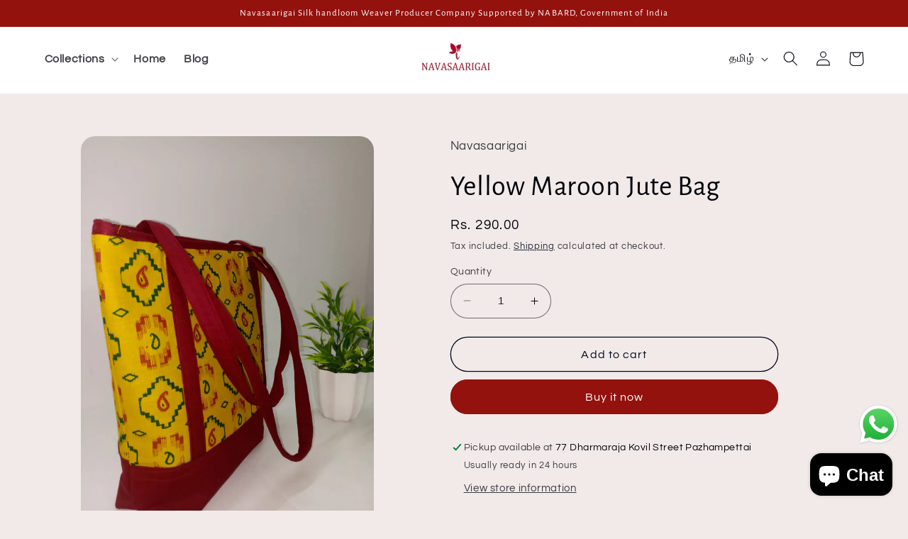

--- FILE ---
content_type: text/html; charset=utf-8
request_url: https://navasaarigaisilk.com/ta/products/yellow-maroon-jute-bag
body_size: 34106
content:
<!doctype html>
<html class="no-js" lang="ta">
  <head>
    <meta charset="utf-8">
    <meta http-equiv="X-UA-Compatible" content="IE=edge">
    <meta name="viewport" content="width=device-width,initial-scale=1">
    <meta name="theme-color" content="">
    <link rel="canonical" href="https://navasaarigaisilk.com/ta/products/yellow-maroon-jute-bag">
    <link rel="preconnect" href="https://cdn.shopify.com" crossorigin><link rel="icon" type="image/png" href="//navasaarigaisilk.com/cdn/shop/files/b98d6a15-ad83-44ac-b695-2780b112d1c3.jpg?crop=center&height=32&v=1704568683&width=32"><link rel="preconnect" href="https://fonts.shopifycdn.com" crossorigin><title>
      Yellow Maroon Jute Bag
 &ndash; Navasaarigai</title>

    
      <meta name="description" content="Introducing our Yellow Maroon Jute Bag -a perfect blend of style and sustainability! Crafted with high-quality jute material, creating a striking visual appeal. Its spacious interior offers ample room for your essentials, making it an ideal companion for shopping trips, beach outings, or everyday use. The sturdy handle">
    

    

<meta property="og:site_name" content="Navasaarigai">
<meta property="og:url" content="https://navasaarigaisilk.com/ta/products/yellow-maroon-jute-bag">
<meta property="og:title" content="Yellow Maroon Jute Bag">
<meta property="og:type" content="product">
<meta property="og:description" content="Introducing our Yellow Maroon Jute Bag -a perfect blend of style and sustainability! Crafted with high-quality jute material, creating a striking visual appeal. Its spacious interior offers ample room for your essentials, making it an ideal companion for shopping trips, beach outings, or everyday use. The sturdy handle"><meta property="og:image" content="http://navasaarigaisilk.com/cdn/shop/files/WhatsAppImage2023-08-28at10.58.22AM_1.jpg?v=1693210173">
  <meta property="og:image:secure_url" content="https://navasaarigaisilk.com/cdn/shop/files/WhatsAppImage2023-08-28at10.58.22AM_1.jpg?v=1693210173">
  <meta property="og:image:width" content="1201">
  <meta property="og:image:height" content="1600"><meta property="og:price:amount" content="290.00">
  <meta property="og:price:currency" content="INR"><meta name="twitter:card" content="summary_large_image">
<meta name="twitter:title" content="Yellow Maroon Jute Bag">
<meta name="twitter:description" content="Introducing our Yellow Maroon Jute Bag -a perfect blend of style and sustainability! Crafted with high-quality jute material, creating a striking visual appeal. Its spacious interior offers ample room for your essentials, making it an ideal companion for shopping trips, beach outings, or everyday use. The sturdy handle">


    <script src="//navasaarigaisilk.com/cdn/shop/t/3/assets/constants.js?v=95358004781563950421680686700" defer="defer"></script>
    <script src="//navasaarigaisilk.com/cdn/shop/t/3/assets/pubsub.js?v=2921868252632587581680686700" defer="defer"></script>
    <script src="//navasaarigaisilk.com/cdn/shop/t/3/assets/global.js?v=127210358271191040921680686700" defer="defer"></script>
    <script>window.performance && window.performance.mark && window.performance.mark('shopify.content_for_header.start');</script><meta name="google-site-verification" content="2uN2whkZwdtuwbgLlgAUcncU4N43BYCOFOsqb3vhYCQ">
<meta id="shopify-digital-wallet" name="shopify-digital-wallet" content="/74584523056/digital_wallets/dialog">
<meta id="in-context-paypal-metadata" data-shop-id="74584523056" data-venmo-supported="false" data-environment="production" data-locale="en_US" data-paypal-v4="true" data-currency="INR">
<link rel="alternate" hreflang="x-default" href="https://navasaarigaisilk.com/products/yellow-maroon-jute-bag">
<link rel="alternate" hreflang="hi" href="https://navasaarigaisilk.com/hi/products/yellow-maroon-jute-bag">
<link rel="alternate" hreflang="te" href="https://navasaarigaisilk.com/te/products/yellow-maroon-jute-bag">
<link rel="alternate" hreflang="ta" href="https://navasaarigaisilk.com/ta/products/yellow-maroon-jute-bag">
<link rel="alternate" type="application/json+oembed" href="https://navasaarigaisilk.com/ta/products/yellow-maroon-jute-bag.oembed">
<script async="async" src="/checkouts/internal/preloads.js?locale=ta-IN"></script>
<script id="shopify-features" type="application/json">{"accessToken":"7e864f75b25401f128360c2ab126d0ed","betas":["rich-media-storefront-analytics"],"domain":"navasaarigaisilk.com","predictiveSearch":true,"shopId":74584523056,"locale":"en"}</script>
<script>var Shopify = Shopify || {};
Shopify.shop = "navasaarigai.myshopify.com";
Shopify.locale = "ta";
Shopify.currency = {"active":"INR","rate":"1.0"};
Shopify.country = "IN";
Shopify.theme = {"name":"Refresh","id":147424280880,"schema_name":"Refresh","schema_version":"9.0.0","theme_store_id":1567,"role":"main"};
Shopify.theme.handle = "null";
Shopify.theme.style = {"id":null,"handle":null};
Shopify.cdnHost = "navasaarigaisilk.com/cdn";
Shopify.routes = Shopify.routes || {};
Shopify.routes.root = "/ta/";</script>
<script type="module">!function(o){(o.Shopify=o.Shopify||{}).modules=!0}(window);</script>
<script>!function(o){function n(){var o=[];function n(){o.push(Array.prototype.slice.apply(arguments))}return n.q=o,n}var t=o.Shopify=o.Shopify||{};t.loadFeatures=n(),t.autoloadFeatures=n()}(window);</script>
<script id="shop-js-analytics" type="application/json">{"pageType":"product"}</script>
<script defer="defer" async type="module" src="//navasaarigaisilk.com/cdn/shopifycloud/shop-js/modules/v2/client.init-shop-cart-sync_DtuiiIyl.en.esm.js"></script>
<script defer="defer" async type="module" src="//navasaarigaisilk.com/cdn/shopifycloud/shop-js/modules/v2/chunk.common_CUHEfi5Q.esm.js"></script>
<script type="module">
  await import("//navasaarigaisilk.com/cdn/shopifycloud/shop-js/modules/v2/client.init-shop-cart-sync_DtuiiIyl.en.esm.js");
await import("//navasaarigaisilk.com/cdn/shopifycloud/shop-js/modules/v2/chunk.common_CUHEfi5Q.esm.js");

  window.Shopify.SignInWithShop?.initShopCartSync?.({"fedCMEnabled":true,"windoidEnabled":true});

</script>
<script>(function() {
  var isLoaded = false;
  function asyncLoad() {
    if (isLoaded) return;
    isLoaded = true;
    var urls = ["https:\/\/sf-pricecalculator.extendons.com\/js\/storefront.js?shop=navasaarigai.myshopify.com","https:\/\/sr-cdn.shiprocket.in\/sr-promise\/static\/uc.js?channel_id=4\u0026sr_company_id=4842327\u0026shop=navasaarigai.myshopify.com"];
    for (var i = 0; i < urls.length; i++) {
      var s = document.createElement('script');
      s.type = 'text/javascript';
      s.async = true;
      s.src = urls[i];
      var x = document.getElementsByTagName('script')[0];
      x.parentNode.insertBefore(s, x);
    }
  };
  if(window.attachEvent) {
    window.attachEvent('onload', asyncLoad);
  } else {
    window.addEventListener('load', asyncLoad, false);
  }
})();</script>
<script id="__st">var __st={"a":74584523056,"offset":19800,"reqid":"6b9ac34a-3d44-4721-ad9c-13e0522ba53c-1767716898","pageurl":"navasaarigaisilk.com\/ta\/products\/yellow-maroon-jute-bag","u":"11fab0061ada","p":"product","rtyp":"product","rid":8614029558064};</script>
<script>window.ShopifyPaypalV4VisibilityTracking = true;</script>
<script id="captcha-bootstrap">!function(){'use strict';const t='contact',e='account',n='new_comment',o=[[t,t],['blogs',n],['comments',n],[t,'customer']],c=[[e,'customer_login'],[e,'guest_login'],[e,'recover_customer_password'],[e,'create_customer']],r=t=>t.map((([t,e])=>`form[action*='/${t}']:not([data-nocaptcha='true']) input[name='form_type'][value='${e}']`)).join(','),a=t=>()=>t?[...document.querySelectorAll(t)].map((t=>t.form)):[];function s(){const t=[...o],e=r(t);return a(e)}const i='password',u='form_key',d=['recaptcha-v3-token','g-recaptcha-response','h-captcha-response',i],f=()=>{try{return window.sessionStorage}catch{return}},m='__shopify_v',_=t=>t.elements[u];function p(t,e,n=!1){try{const o=window.sessionStorage,c=JSON.parse(o.getItem(e)),{data:r}=function(t){const{data:e,action:n}=t;return t[m]||n?{data:e,action:n}:{data:t,action:n}}(c);for(const[e,n]of Object.entries(r))t.elements[e]&&(t.elements[e].value=n);n&&o.removeItem(e)}catch(o){console.error('form repopulation failed',{error:o})}}const l='form_type',E='cptcha';function T(t){t.dataset[E]=!0}const w=window,h=w.document,L='Shopify',v='ce_forms',y='captcha';let A=!1;((t,e)=>{const n=(g='f06e6c50-85a8-45c8-87d0-21a2b65856fe',I='https://cdn.shopify.com/shopifycloud/storefront-forms-hcaptcha/ce_storefront_forms_captcha_hcaptcha.v1.5.2.iife.js',D={infoText:'Protected by hCaptcha',privacyText:'Privacy',termsText:'Terms'},(t,e,n)=>{const o=w[L][v],c=o.bindForm;if(c)return c(t,g,e,D).then(n);var r;o.q.push([[t,g,e,D],n]),r=I,A||(h.body.append(Object.assign(h.createElement('script'),{id:'captcha-provider',async:!0,src:r})),A=!0)});var g,I,D;w[L]=w[L]||{},w[L][v]=w[L][v]||{},w[L][v].q=[],w[L][y]=w[L][y]||{},w[L][y].protect=function(t,e){n(t,void 0,e),T(t)},Object.freeze(w[L][y]),function(t,e,n,w,h,L){const[v,y,A,g]=function(t,e,n){const i=e?o:[],u=t?c:[],d=[...i,...u],f=r(d),m=r(i),_=r(d.filter((([t,e])=>n.includes(e))));return[a(f),a(m),a(_),s()]}(w,h,L),I=t=>{const e=t.target;return e instanceof HTMLFormElement?e:e&&e.form},D=t=>v().includes(t);t.addEventListener('submit',(t=>{const e=I(t);if(!e)return;const n=D(e)&&!e.dataset.hcaptchaBound&&!e.dataset.recaptchaBound,o=_(e),c=g().includes(e)&&(!o||!o.value);(n||c)&&t.preventDefault(),c&&!n&&(function(t){try{if(!f())return;!function(t){const e=f();if(!e)return;const n=_(t);if(!n)return;const o=n.value;o&&e.removeItem(o)}(t);const e=Array.from(Array(32),(()=>Math.random().toString(36)[2])).join('');!function(t,e){_(t)||t.append(Object.assign(document.createElement('input'),{type:'hidden',name:u})),t.elements[u].value=e}(t,e),function(t,e){const n=f();if(!n)return;const o=[...t.querySelectorAll(`input[type='${i}']`)].map((({name:t})=>t)),c=[...d,...o],r={};for(const[a,s]of new FormData(t).entries())c.includes(a)||(r[a]=s);n.setItem(e,JSON.stringify({[m]:1,action:t.action,data:r}))}(t,e)}catch(e){console.error('failed to persist form',e)}}(e),e.submit())}));const S=(t,e)=>{t&&!t.dataset[E]&&(n(t,e.some((e=>e===t))),T(t))};for(const o of['focusin','change'])t.addEventListener(o,(t=>{const e=I(t);D(e)&&S(e,y())}));const B=e.get('form_key'),M=e.get(l),P=B&&M;t.addEventListener('DOMContentLoaded',(()=>{const t=y();if(P)for(const e of t)e.elements[l].value===M&&p(e,B);[...new Set([...A(),...v().filter((t=>'true'===t.dataset.shopifyCaptcha))])].forEach((e=>S(e,t)))}))}(h,new URLSearchParams(w.location.search),n,t,e,['guest_login'])})(!0,!0)}();</script>
<script integrity="sha256-4kQ18oKyAcykRKYeNunJcIwy7WH5gtpwJnB7kiuLZ1E=" data-source-attribution="shopify.loadfeatures" defer="defer" src="//navasaarigaisilk.com/cdn/shopifycloud/storefront/assets/storefront/load_feature-a0a9edcb.js" crossorigin="anonymous"></script>
<script data-source-attribution="shopify.dynamic_checkout.dynamic.init">var Shopify=Shopify||{};Shopify.PaymentButton=Shopify.PaymentButton||{isStorefrontPortableWallets:!0,init:function(){window.Shopify.PaymentButton.init=function(){};var t=document.createElement("script");t.src="https://navasaarigaisilk.com/cdn/shopifycloud/portable-wallets/latest/portable-wallets.en.js",t.type="module",document.head.appendChild(t)}};
</script>
<script data-source-attribution="shopify.dynamic_checkout.buyer_consent">
  function portableWalletsHideBuyerConsent(e){var t=document.getElementById("shopify-buyer-consent"),n=document.getElementById("shopify-subscription-policy-button");t&&n&&(t.classList.add("hidden"),t.setAttribute("aria-hidden","true"),n.removeEventListener("click",e))}function portableWalletsShowBuyerConsent(e){var t=document.getElementById("shopify-buyer-consent"),n=document.getElementById("shopify-subscription-policy-button");t&&n&&(t.classList.remove("hidden"),t.removeAttribute("aria-hidden"),n.addEventListener("click",e))}window.Shopify?.PaymentButton&&(window.Shopify.PaymentButton.hideBuyerConsent=portableWalletsHideBuyerConsent,window.Shopify.PaymentButton.showBuyerConsent=portableWalletsShowBuyerConsent);
</script>
<script>
  function portableWalletsCleanup(e){e&&e.src&&console.error("Failed to load portable wallets script "+e.src);var t=document.querySelectorAll("shopify-accelerated-checkout .shopify-payment-button__skeleton, shopify-accelerated-checkout-cart .wallet-cart-button__skeleton"),e=document.getElementById("shopify-buyer-consent");for(let e=0;e<t.length;e++)t[e].remove();e&&e.remove()}function portableWalletsNotLoadedAsModule(e){e instanceof ErrorEvent&&"string"==typeof e.message&&e.message.includes("import.meta")&&"string"==typeof e.filename&&e.filename.includes("portable-wallets")&&(window.removeEventListener("error",portableWalletsNotLoadedAsModule),window.Shopify.PaymentButton.failedToLoad=e,"loading"===document.readyState?document.addEventListener("DOMContentLoaded",window.Shopify.PaymentButton.init):window.Shopify.PaymentButton.init())}window.addEventListener("error",portableWalletsNotLoadedAsModule);
</script>

<script type="module" src="https://navasaarigaisilk.com/cdn/shopifycloud/portable-wallets/latest/portable-wallets.en.js" onError="portableWalletsCleanup(this)" crossorigin="anonymous"></script>
<script nomodule>
  document.addEventListener("DOMContentLoaded", portableWalletsCleanup);
</script>

<link id="shopify-accelerated-checkout-styles" rel="stylesheet" media="screen" href="https://navasaarigaisilk.com/cdn/shopifycloud/portable-wallets/latest/accelerated-checkout-backwards-compat.css" crossorigin="anonymous">
<style id="shopify-accelerated-checkout-cart">
        #shopify-buyer-consent {
  margin-top: 1em;
  display: inline-block;
  width: 100%;
}

#shopify-buyer-consent.hidden {
  display: none;
}

#shopify-subscription-policy-button {
  background: none;
  border: none;
  padding: 0;
  text-decoration: underline;
  font-size: inherit;
  cursor: pointer;
}

#shopify-subscription-policy-button::before {
  box-shadow: none;
}

      </style>
<script id="sections-script" data-sections="header" defer="defer" src="//navasaarigaisilk.com/cdn/shop/t/3/compiled_assets/scripts.js?349"></script>
<script>window.performance && window.performance.mark && window.performance.mark('shopify.content_for_header.end');</script>


    <style data-shopify>
      @font-face {
  font-family: Questrial;
  font-weight: 400;
  font-style: normal;
  font-display: swap;
  src: url("//navasaarigaisilk.com/cdn/fonts/questrial/questrial_n4.66abac5d8209a647b4bf8089b0451928ef144c07.woff2") format("woff2"),
       url("//navasaarigaisilk.com/cdn/fonts/questrial/questrial_n4.e86c53e77682db9bf4b0ee2dd71f214dc16adda4.woff") format("woff");
}

      
      
      
      @font-face {
  font-family: "Alegreya Sans";
  font-weight: 400;
  font-style: normal;
  font-display: swap;
  src: url("//navasaarigaisilk.com/cdn/fonts/alegreya_sans/alegreyasans_n4.e332e76eefe545db0f9180cd382ce06e2f88055f.woff2") format("woff2"),
       url("//navasaarigaisilk.com/cdn/fonts/alegreya_sans/alegreyasans_n4.2f538e6a7581234d2f67054a40fbfd36d80c2e56.woff") format("woff");
}


      :root {
        --font-body-family: Questrial, sans-serif;
        --font-body-style: normal;
        --font-body-weight: 400;
        --font-body-weight-bold: 700;

        --font-heading-family: "Alegreya Sans", sans-serif;
        --font-heading-style: normal;
        --font-heading-weight: 400;

        --font-body-scale: 1.05;
        --font-heading-scale: 0.9523809523809523;

        --color-base-text: 1, 3, 11;
        --color-shadow: 1, 3, 11;
        --color-base-background-1: 241, 234, 233;
        --color-base-background-2: 255, 255, 255;
        --color-base-solid-button-labels: 255, 255, 255;
        --color-base-outline-button-labels: 3, 9, 30;
        --color-base-accent-1: 148, 18, 14;
        --color-base-accent-2: 71, 133, 80;
        --payment-terms-background-color: #f1eae9;

        --gradient-base-background-1: #f1eae9;
        --gradient-base-background-2: #FFFFFF;
        --gradient-base-accent-1: #94120e;
        --gradient-base-accent-2: #478550;

        --media-padding: px;
        --media-border-opacity: 0.1;
        --media-border-width: 0px;
        --media-radius: 20px;
        --media-shadow-opacity: 0.0;
        --media-shadow-horizontal-offset: 0px;
        --media-shadow-vertical-offset: 4px;
        --media-shadow-blur-radius: 5px;
        --media-shadow-visible: 0;

        --page-width: 120rem;
        --page-width-margin: 0rem;

        --product-card-image-padding: 1.6rem;
        --product-card-corner-radius: 1.8rem;
        --product-card-text-alignment: left;
        --product-card-border-width: 0.1rem;
        --product-card-border-opacity: 1.0;
        --product-card-shadow-opacity: 0.0;
        --product-card-shadow-visible: 0;
        --product-card-shadow-horizontal-offset: 0.0rem;
        --product-card-shadow-vertical-offset: 0.4rem;
        --product-card-shadow-blur-radius: 0.5rem;

        --collection-card-image-padding: 1.6rem;
        --collection-card-corner-radius: 1.8rem;
        --collection-card-text-alignment: left;
        --collection-card-border-width: 0.1rem;
        --collection-card-border-opacity: 1.0;
        --collection-card-shadow-opacity: 0.0;
        --collection-card-shadow-visible: 0;
        --collection-card-shadow-horizontal-offset: 0.0rem;
        --collection-card-shadow-vertical-offset: 0.4rem;
        --collection-card-shadow-blur-radius: 0.5rem;

        --blog-card-image-padding: 1.6rem;
        --blog-card-corner-radius: 1.8rem;
        --blog-card-text-alignment: left;
        --blog-card-border-width: 0.1rem;
        --blog-card-border-opacity: 1.0;
        --blog-card-shadow-opacity: 0.0;
        --blog-card-shadow-visible: 0;
        --blog-card-shadow-horizontal-offset: 0.0rem;
        --blog-card-shadow-vertical-offset: 0.4rem;
        --blog-card-shadow-blur-radius: 0.5rem;

        --badge-corner-radius: 0.0rem;

        --popup-border-width: 1px;
        --popup-border-opacity: 0.1;
        --popup-corner-radius: 18px;
        --popup-shadow-opacity: 0.0;
        --popup-shadow-horizontal-offset: 0px;
        --popup-shadow-vertical-offset: 4px;
        --popup-shadow-blur-radius: 5px;

        --drawer-border-width: 0px;
        --drawer-border-opacity: 0.25;
        --drawer-shadow-opacity: 0.0;
        --drawer-shadow-horizontal-offset: 0px;
        --drawer-shadow-vertical-offset: 4px;
        --drawer-shadow-blur-radius: 5px;

        --spacing-sections-desktop: 0px;
        --spacing-sections-mobile: 0px;

        --grid-desktop-vertical-spacing: 28px;
        --grid-desktop-horizontal-spacing: 8px;
        --grid-mobile-vertical-spacing: 14px;
        --grid-mobile-horizontal-spacing: 4px;

        --text-boxes-border-opacity: 0.1;
        --text-boxes-border-width: 0px;
        --text-boxes-radius: 20px;
        --text-boxes-shadow-opacity: 0.0;
        --text-boxes-shadow-visible: 0;
        --text-boxes-shadow-horizontal-offset: 0px;
        --text-boxes-shadow-vertical-offset: 4px;
        --text-boxes-shadow-blur-radius: 5px;

        --buttons-radius: 40px;
        --buttons-radius-outset: 41px;
        --buttons-border-width: 1px;
        --buttons-border-opacity: 1.0;
        --buttons-shadow-opacity: 0.0;
        --buttons-shadow-visible: 0;
        --buttons-shadow-horizontal-offset: 0px;
        --buttons-shadow-vertical-offset: 4px;
        --buttons-shadow-blur-radius: 5px;
        --buttons-border-offset: 0.3px;

        --inputs-radius: 26px;
        --inputs-border-width: 1px;
        --inputs-border-opacity: 0.55;
        --inputs-shadow-opacity: 0.0;
        --inputs-shadow-horizontal-offset: 0px;
        --inputs-margin-offset: 0px;
        --inputs-shadow-vertical-offset: 0px;
        --inputs-shadow-blur-radius: 5px;
        --inputs-radius-outset: 27px;

        --variant-pills-radius: 40px;
        --variant-pills-border-width: 1px;
        --variant-pills-border-opacity: 0.55;
        --variant-pills-shadow-opacity: 0.0;
        --variant-pills-shadow-horizontal-offset: 0px;
        --variant-pills-shadow-vertical-offset: 4px;
        --variant-pills-shadow-blur-radius: 5px;
      }

      *,
      *::before,
      *::after {
        box-sizing: inherit;
      }

      html {
        box-sizing: border-box;
        font-size: calc(var(--font-body-scale) * 62.5%);
        height: 100%;
      }

      body {
        display: grid;
        grid-template-rows: auto auto 1fr auto;
        grid-template-columns: 100%;
        min-height: 100%;
        margin: 0;
        font-size: 1.5rem;
        letter-spacing: 0.06rem;
        line-height: calc(1 + 0.8 / var(--font-body-scale));
        font-family: var(--font-body-family);
        font-style: var(--font-body-style);
        font-weight: var(--font-body-weight);
      }

      @media screen and (min-width: 750px) {
        body {
          font-size: 1.6rem;
        }
      }
    </style>

    <link href="//navasaarigaisilk.com/cdn/shop/t/3/assets/base.css?v=140624990073879848751680686699" rel="stylesheet" type="text/css" media="all" />
<link rel="preload" as="font" href="//navasaarigaisilk.com/cdn/fonts/questrial/questrial_n4.66abac5d8209a647b4bf8089b0451928ef144c07.woff2" type="font/woff2" crossorigin><link rel="preload" as="font" href="//navasaarigaisilk.com/cdn/fonts/alegreya_sans/alegreyasans_n4.e332e76eefe545db0f9180cd382ce06e2f88055f.woff2" type="font/woff2" crossorigin><link rel="stylesheet" href="//navasaarigaisilk.com/cdn/shop/t/3/assets/component-predictive-search.css?v=85913294783299393391680686700" media="print" onload="this.media='all'"><script>document.documentElement.className = document.documentElement.className.replace('no-js', 'js');
    if (Shopify.designMode) {
      document.documentElement.classList.add('shopify-design-mode');
    }
    </script>
  <!-- BEGIN app block: shopify://apps/judge-me-reviews/blocks/judgeme_core/61ccd3b1-a9f2-4160-9fe9-4fec8413e5d8 --><!-- Start of Judge.me Core -->






<link rel="dns-prefetch" href="https://cdnwidget.judge.me">
<link rel="dns-prefetch" href="https://cdn.judge.me">
<link rel="dns-prefetch" href="https://cdn1.judge.me">
<link rel="dns-prefetch" href="https://api.judge.me">

<script data-cfasync='false' class='jdgm-settings-script'>window.jdgmSettings={"pagination":5,"disable_web_reviews":false,"badge_no_review_text":"No reviews","badge_n_reviews_text":"{{ n }} review/reviews","hide_badge_preview_if_no_reviews":true,"badge_hide_text":false,"enforce_center_preview_badge":false,"widget_title":"Customer Reviews","widget_open_form_text":"Write a review","widget_close_form_text":"Cancel review","widget_refresh_page_text":"Refresh page","widget_summary_text":"Based on {{ number_of_reviews }} review/reviews","widget_no_review_text":"Be the first to write a review","widget_name_field_text":"Name","widget_verified_name_field_text":"Verified Name (public)","widget_name_placeholder_text":"Enter your name (public)","widget_required_field_error_text":"This field is required.","widget_email_field_text":"Email","widget_verified_email_field_text":"Verified Email (private, can not be edited)","widget_email_placeholder_text":"Enter your email (private)","widget_email_field_error_text":"Please enter a valid email address.","widget_rating_field_text":"Rating","widget_review_title_field_text":"Review Title","widget_review_title_placeholder_text":"Give your review a title","widget_review_body_field_text":"Review","widget_review_body_placeholder_text":"Write your comments here","widget_pictures_field_text":"Picture/Video (optional)","widget_submit_review_text":"Submit Review","widget_submit_verified_review_text":"Submit Verified Review","widget_submit_success_msg_with_auto_publish":"Thank you! Please refresh the page in a few moments to see your review. You can remove or edit your review by logging into \u003ca href='https://judge.me/login' target='_blank' rel='nofollow noopener'\u003eJudge.me\u003c/a\u003e","widget_submit_success_msg_no_auto_publish":"Thank you! Your review will be published as soon as it is approved by the shop admin. You can remove or edit your review by logging into \u003ca href='https://judge.me/login' target='_blank' rel='nofollow noopener'\u003eJudge.me\u003c/a\u003e","widget_show_default_reviews_out_of_total_text":"Showing {{ n_reviews_shown }} out of {{ n_reviews }} reviews.","widget_show_all_link_text":"Show all","widget_show_less_link_text":"Show less","widget_author_said_text":"{{ reviewer_name }} said:","widget_days_text":"{{ n }} days ago","widget_weeks_text":"{{ n }} week/weeks ago","widget_months_text":"{{ n }} month/months ago","widget_years_text":"{{ n }} year/years ago","widget_yesterday_text":"Yesterday","widget_today_text":"Today","widget_replied_text":"\u003e\u003e {{ shop_name }} replied:","widget_read_more_text":"Read more","widget_rating_filter_see_all_text":"See all reviews","widget_sorting_most_recent_text":"Most Recent","widget_sorting_highest_rating_text":"Highest Rating","widget_sorting_lowest_rating_text":"Lowest Rating","widget_sorting_with_pictures_text":"Only Pictures","widget_sorting_most_helpful_text":"Most Helpful","widget_open_question_form_text":"Ask a question","widget_reviews_subtab_text":"Reviews","widget_questions_subtab_text":"Questions","widget_question_label_text":"Question","widget_answer_label_text":"Answer","widget_question_placeholder_text":"Write your question here","widget_submit_question_text":"Submit Question","widget_question_submit_success_text":"Thank you for your question! We will notify you once it gets answered.","verified_badge_text":"Verified","verified_badge_placement":"left-of-reviewer-name","widget_hide_border":false,"widget_social_share":false,"all_reviews_include_out_of_store_products":true,"all_reviews_out_of_store_text":"(out of store)","all_reviews_product_name_prefix_text":"about","enable_review_pictures":true,"widget_product_reviews_subtab_text":"Product Reviews","widget_shop_reviews_subtab_text":"Shop Reviews","widget_write_a_store_review_text":"Write a Store Review","widget_other_languages_heading":"Reviews in Other Languages","widget_sorting_pictures_first_text":"Pictures First","floating_tab_button_name":"★ Reviews","floating_tab_title":"Let customers speak for us","floating_tab_url":"","floating_tab_url_enabled":false,"all_reviews_text_badge_text":"Customers rate us {{ shop.metafields.judgeme.all_reviews_rating | round: 1 }}/5 based on {{ shop.metafields.judgeme.all_reviews_count }} reviews.","all_reviews_text_badge_text_branded_style":"{{ shop.metafields.judgeme.all_reviews_rating | round: 1 }} out of 5 stars based on {{ shop.metafields.judgeme.all_reviews_count }} reviews","all_reviews_text_badge_url":"","all_reviews_text_style":"branded","featured_carousel_title":"Let customers speak for us","featured_carousel_count_text":"from {{ n }} reviews","featured_carousel_url":"","verified_count_badge_style":"branded","verified_count_badge_url":"","picture_reminder_submit_button":"Upload Pictures","widget_sorting_videos_first_text":"Videos First","widget_review_pending_text":"Pending","remove_microdata_snippet":false,"preview_badge_no_question_text":"No questions","preview_badge_n_question_text":"{{ number_of_questions }} question/questions","widget_search_bar_placeholder":"Search reviews","widget_sorting_verified_only_text":"Verified only","featured_carousel_verified_badge_enable":true,"featured_carousel_more_reviews_button_text":"Read more reviews","featured_carousel_view_product_button_text":"View product","all_reviews_page_load_more_text":"Load More Reviews","widget_advanced_speed_features":5,"widget_public_name_text":"displayed publicly like","default_reviewer_name_has_non_latin":true,"widget_reviewer_anonymous":"Anonymous","medals_widget_title":"Judge.me Review Medals","widget_invalid_yt_video_url_error_text":"Not a YouTube video URL","widget_max_length_field_error_text":"Please enter no more than {0} characters.","widget_verified_by_shop_text":"Verified by Shop","widget_load_with_code_splitting":true,"widget_ugc_title":"Made by us, Shared by you","widget_ugc_subtitle":"Tag us to see your picture featured in our page","widget_ugc_primary_button_text":"Buy Now","widget_ugc_secondary_button_text":"Load More","widget_ugc_reviews_button_text":"View Reviews","widget_summary_average_rating_text":"{{ average_rating }} out of 5","widget_media_grid_title":"Customer photos \u0026 videos","widget_media_grid_see_more_text":"See more","widget_verified_by_judgeme_text":"Verified by Judge.me","widget_verified_by_judgeme_text_in_store_medals":"Verified by Judge.me","widget_media_field_exceed_quantity_message":"Sorry, we can only accept {{ max_media }} for one review.","widget_media_field_exceed_limit_message":"{{ file_name }} is too large, please select a {{ media_type }} less than {{ size_limit }}MB.","widget_review_submitted_text":"Review Submitted!","widget_question_submitted_text":"Question Submitted!","widget_close_form_text_question":"Cancel","widget_write_your_answer_here_text":"Write your answer here","widget_enabled_branded_link":true,"widget_show_collected_by_judgeme":true,"widget_collected_by_judgeme_text":"collected by Judge.me","widget_load_more_text":"Load More","widget_full_review_text":"Full Review","widget_read_more_reviews_text":"Read More Reviews","widget_read_questions_text":"Read Questions","widget_questions_and_answers_text":"Questions \u0026 Answers","widget_verified_by_text":"Verified by","widget_number_of_reviews_text":"{{ number_of_reviews }} reviews","widget_back_button_text":"Back","widget_next_button_text":"Next","widget_custom_forms_filter_button":"Filters","how_reviews_are_collected":"How reviews are collected?","widget_gdpr_statement":"How we use your data: We’ll only contact you about the review you left, and only if necessary. By submitting your review, you agree to Judge.me’s \u003ca href='https://judge.me/terms' target='_blank' rel='nofollow noopener'\u003eterms\u003c/a\u003e, \u003ca href='https://judge.me/privacy' target='_blank' rel='nofollow noopener'\u003eprivacy\u003c/a\u003e and \u003ca href='https://judge.me/content-policy' target='_blank' rel='nofollow noopener'\u003econtent\u003c/a\u003e policies.","review_snippet_widget_round_border_style":true,"review_snippet_widget_card_color":"#FFFFFF","review_snippet_widget_slider_arrows_background_color":"#FFFFFF","review_snippet_widget_slider_arrows_color":"#000000","review_snippet_widget_star_color":"#339999","platform":"shopify","branding_url":"https://app.judge.me/reviews","branding_text":"Powered by Judge.me","locale":"en","reply_name":"Navasaarigai","widget_version":"3.0","footer":true,"autopublish":true,"review_dates":true,"enable_custom_form":false,"enable_multi_locales_translations":false,"can_be_branded":false,"reply_name_text":"Navasaarigai"};</script> <style class='jdgm-settings-style'>.jdgm-xx{left:0}:root{--jdgm-primary-color: #399;--jdgm-secondary-color: rgba(51,153,153,0.1);--jdgm-star-color: #399;--jdgm-write-review-text-color: white;--jdgm-write-review-bg-color: #339999;--jdgm-paginate-color: #399;--jdgm-border-radius: 0;--jdgm-reviewer-name-color: #339999}.jdgm-histogram__bar-content{background-color:#399}.jdgm-rev[data-verified-buyer=true] .jdgm-rev__icon.jdgm-rev__icon:after,.jdgm-rev__buyer-badge.jdgm-rev__buyer-badge{color:white;background-color:#399}.jdgm-review-widget--small .jdgm-gallery.jdgm-gallery .jdgm-gallery__thumbnail-link:nth-child(8) .jdgm-gallery__thumbnail-wrapper.jdgm-gallery__thumbnail-wrapper:before{content:"See more"}@media only screen and (min-width: 768px){.jdgm-gallery.jdgm-gallery .jdgm-gallery__thumbnail-link:nth-child(8) .jdgm-gallery__thumbnail-wrapper.jdgm-gallery__thumbnail-wrapper:before{content:"See more"}}.jdgm-prev-badge[data-average-rating='0.00']{display:none !important}.jdgm-author-all-initials{display:none !important}.jdgm-author-last-initial{display:none !important}.jdgm-rev-widg__title{visibility:hidden}.jdgm-rev-widg__summary-text{visibility:hidden}.jdgm-prev-badge__text{visibility:hidden}.jdgm-rev__prod-link-prefix:before{content:'about'}.jdgm-rev__out-of-store-text:before{content:'(out of store)'}@media only screen and (min-width: 768px){.jdgm-rev__pics .jdgm-rev_all-rev-page-picture-separator,.jdgm-rev__pics .jdgm-rev__product-picture{display:none}}@media only screen and (max-width: 768px){.jdgm-rev__pics .jdgm-rev_all-rev-page-picture-separator,.jdgm-rev__pics .jdgm-rev__product-picture{display:none}}.jdgm-preview-badge[data-template="product"]{display:none !important}.jdgm-preview-badge[data-template="collection"]{display:none !important}.jdgm-preview-badge[data-template="index"]{display:none !important}.jdgm-review-widget[data-from-snippet="true"]{display:none !important}.jdgm-verified-count-badget[data-from-snippet="true"]{display:none !important}.jdgm-carousel-wrapper[data-from-snippet="true"]{display:none !important}.jdgm-all-reviews-text[data-from-snippet="true"]{display:none !important}.jdgm-medals-section[data-from-snippet="true"]{display:none !important}.jdgm-ugc-media-wrapper[data-from-snippet="true"]{display:none !important}.jdgm-review-snippet-widget .jdgm-rev-snippet-widget__cards-container .jdgm-rev-snippet-card{border-radius:8px;background:#fff}.jdgm-review-snippet-widget .jdgm-rev-snippet-widget__cards-container .jdgm-rev-snippet-card__rev-rating .jdgm-star{color:#399}.jdgm-review-snippet-widget .jdgm-rev-snippet-widget__prev-btn,.jdgm-review-snippet-widget .jdgm-rev-snippet-widget__next-btn{border-radius:50%;background:#fff}.jdgm-review-snippet-widget .jdgm-rev-snippet-widget__prev-btn>svg,.jdgm-review-snippet-widget .jdgm-rev-snippet-widget__next-btn>svg{fill:#000}.jdgm-full-rev-modal.rev-snippet-widget .jm-mfp-container .jm-mfp-content,.jdgm-full-rev-modal.rev-snippet-widget .jm-mfp-container .jdgm-full-rev__icon,.jdgm-full-rev-modal.rev-snippet-widget .jm-mfp-container .jdgm-full-rev__pic-img,.jdgm-full-rev-modal.rev-snippet-widget .jm-mfp-container .jdgm-full-rev__reply{border-radius:8px}.jdgm-full-rev-modal.rev-snippet-widget .jm-mfp-container .jdgm-full-rev[data-verified-buyer="true"] .jdgm-full-rev__icon::after{border-radius:8px}.jdgm-full-rev-modal.rev-snippet-widget .jm-mfp-container .jdgm-full-rev .jdgm-rev__buyer-badge{border-radius:calc( 8px / 2 )}.jdgm-full-rev-modal.rev-snippet-widget .jm-mfp-container .jdgm-full-rev .jdgm-full-rev__replier::before{content:'Navasaarigai'}.jdgm-full-rev-modal.rev-snippet-widget .jm-mfp-container .jdgm-full-rev .jdgm-full-rev__product-button{border-radius:calc( 8px * 6 )}
</style> <style class='jdgm-settings-style'></style>

  
  
  
  <style class='jdgm-miracle-styles'>
  @-webkit-keyframes jdgm-spin{0%{-webkit-transform:rotate(0deg);-ms-transform:rotate(0deg);transform:rotate(0deg)}100%{-webkit-transform:rotate(359deg);-ms-transform:rotate(359deg);transform:rotate(359deg)}}@keyframes jdgm-spin{0%{-webkit-transform:rotate(0deg);-ms-transform:rotate(0deg);transform:rotate(0deg)}100%{-webkit-transform:rotate(359deg);-ms-transform:rotate(359deg);transform:rotate(359deg)}}@font-face{font-family:'JudgemeStar';src:url("[data-uri]") format("woff");font-weight:normal;font-style:normal}.jdgm-star{font-family:'JudgemeStar';display:inline !important;text-decoration:none !important;padding:0 4px 0 0 !important;margin:0 !important;font-weight:bold;opacity:1;-webkit-font-smoothing:antialiased;-moz-osx-font-smoothing:grayscale}.jdgm-star:hover{opacity:1}.jdgm-star:last-of-type{padding:0 !important}.jdgm-star.jdgm--on:before{content:"\e000"}.jdgm-star.jdgm--off:before{content:"\e001"}.jdgm-star.jdgm--half:before{content:"\e002"}.jdgm-widget *{margin:0;line-height:1.4;-webkit-box-sizing:border-box;-moz-box-sizing:border-box;box-sizing:border-box;-webkit-overflow-scrolling:touch}.jdgm-hidden{display:none !important;visibility:hidden !important}.jdgm-temp-hidden{display:none}.jdgm-spinner{width:40px;height:40px;margin:auto;border-radius:50%;border-top:2px solid #eee;border-right:2px solid #eee;border-bottom:2px solid #eee;border-left:2px solid #ccc;-webkit-animation:jdgm-spin 0.8s infinite linear;animation:jdgm-spin 0.8s infinite linear}.jdgm-prev-badge{display:block !important}

</style>


  
  
   


<script data-cfasync='false' class='jdgm-script'>
!function(e){window.jdgm=window.jdgm||{},jdgm.CDN_HOST="https://cdnwidget.judge.me/",jdgm.CDN_HOST_ALT="https://cdn2.judge.me/cdn/widget_frontend/",jdgm.API_HOST="https://api.judge.me/",jdgm.CDN_BASE_URL="https://cdn.shopify.com/extensions/019b8df4-83a2-7942-aa6a-d6467432363b/judgeme-extensions-282/assets/",
jdgm.docReady=function(d){(e.attachEvent?"complete"===e.readyState:"loading"!==e.readyState)?
setTimeout(d,0):e.addEventListener("DOMContentLoaded",d)},jdgm.loadCSS=function(d,t,o,a){
!o&&jdgm.loadCSS.requestedUrls.indexOf(d)>=0||(jdgm.loadCSS.requestedUrls.push(d),
(a=e.createElement("link")).rel="stylesheet",a.class="jdgm-stylesheet",a.media="nope!",
a.href=d,a.onload=function(){this.media="all",t&&setTimeout(t)},e.body.appendChild(a))},
jdgm.loadCSS.requestedUrls=[],jdgm.loadJS=function(e,d){var t=new XMLHttpRequest;
t.onreadystatechange=function(){4===t.readyState&&(Function(t.response)(),d&&d(t.response))},
t.open("GET",e),t.onerror=function(){if(e.indexOf(jdgm.CDN_HOST)===0&&jdgm.CDN_HOST_ALT!==jdgm.CDN_HOST){var f=e.replace(jdgm.CDN_HOST,jdgm.CDN_HOST_ALT);jdgm.loadJS(f,d)}},t.send()},jdgm.docReady((function(){(window.jdgmLoadCSS||e.querySelectorAll(
".jdgm-widget, .jdgm-all-reviews-page").length>0)&&(jdgmSettings.widget_load_with_code_splitting?
parseFloat(jdgmSettings.widget_version)>=3?jdgm.loadCSS(jdgm.CDN_HOST+"widget_v3/base.css"):
jdgm.loadCSS(jdgm.CDN_HOST+"widget/base.css"):jdgm.loadCSS(jdgm.CDN_HOST+"shopify_v2.css"),
jdgm.loadJS(jdgm.CDN_HOST+"loa"+"der.js"))}))}(document);
</script>
<noscript><link rel="stylesheet" type="text/css" media="all" href="https://cdnwidget.judge.me/shopify_v2.css"></noscript>

<!-- BEGIN app snippet: theme_fix_tags --><script>
  (function() {
    var jdgmThemeFixes = null;
    if (!jdgmThemeFixes) return;
    var thisThemeFix = jdgmThemeFixes[Shopify.theme.id];
    if (!thisThemeFix) return;

    if (thisThemeFix.html) {
      document.addEventListener("DOMContentLoaded", function() {
        var htmlDiv = document.createElement('div');
        htmlDiv.classList.add('jdgm-theme-fix-html');
        htmlDiv.innerHTML = thisThemeFix.html;
        document.body.append(htmlDiv);
      });
    };

    if (thisThemeFix.css) {
      var styleTag = document.createElement('style');
      styleTag.classList.add('jdgm-theme-fix-style');
      styleTag.innerHTML = thisThemeFix.css;
      document.head.append(styleTag);
    };

    if (thisThemeFix.js) {
      var scriptTag = document.createElement('script');
      scriptTag.classList.add('jdgm-theme-fix-script');
      scriptTag.innerHTML = thisThemeFix.js;
      document.head.append(scriptTag);
    };
  })();
</script>
<!-- END app snippet -->
<!-- End of Judge.me Core -->



<!-- END app block --><script src="https://cdn.shopify.com/extensions/019b6dda-9f81-7c8b-b5f5-7756ae4a26fb/dondy-whatsapp-chat-widget-85/assets/ChatBubble.js" type="text/javascript" defer="defer"></script>
<link href="https://cdn.shopify.com/extensions/019b6dda-9f81-7c8b-b5f5-7756ae4a26fb/dondy-whatsapp-chat-widget-85/assets/ChatBubble.css" rel="stylesheet" type="text/css" media="all">
<script src="https://cdn.shopify.com/extensions/019b9318-605b-70cc-9fa1-a8d6bdd579b6/back-in-stock-234/assets/load-pd-scripts.js" type="text/javascript" defer="defer"></script>
<link href="https://cdn.shopify.com/extensions/019b9318-605b-70cc-9fa1-a8d6bdd579b6/back-in-stock-234/assets/button-style.css" rel="stylesheet" type="text/css" media="all">
<script src="https://cdn.shopify.com/extensions/019b8df4-83a2-7942-aa6a-d6467432363b/judgeme-extensions-282/assets/loader.js" type="text/javascript" defer="defer"></script>
<script src="https://cdn.shopify.com/extensions/7bc9bb47-adfa-4267-963e-cadee5096caf/inbox-1252/assets/inbox-chat-loader.js" type="text/javascript" defer="defer"></script>
<link href="https://monorail-edge.shopifysvc.com" rel="dns-prefetch">
<script>(function(){if ("sendBeacon" in navigator && "performance" in window) {try {var session_token_from_headers = performance.getEntriesByType('navigation')[0].serverTiming.find(x => x.name == '_s').description;} catch {var session_token_from_headers = undefined;}var session_cookie_matches = document.cookie.match(/_shopify_s=([^;]*)/);var session_token_from_cookie = session_cookie_matches && session_cookie_matches.length === 2 ? session_cookie_matches[1] : "";var session_token = session_token_from_headers || session_token_from_cookie || "";function handle_abandonment_event(e) {var entries = performance.getEntries().filter(function(entry) {return /monorail-edge.shopifysvc.com/.test(entry.name);});if (!window.abandonment_tracked && entries.length === 0) {window.abandonment_tracked = true;var currentMs = Date.now();var navigation_start = performance.timing.navigationStart;var payload = {shop_id: 74584523056,url: window.location.href,navigation_start,duration: currentMs - navigation_start,session_token,page_type: "product"};window.navigator.sendBeacon("https://monorail-edge.shopifysvc.com/v1/produce", JSON.stringify({schema_id: "online_store_buyer_site_abandonment/1.1",payload: payload,metadata: {event_created_at_ms: currentMs,event_sent_at_ms: currentMs}}));}}window.addEventListener('pagehide', handle_abandonment_event);}}());</script>
<script id="web-pixels-manager-setup">(function e(e,d,r,n,o){if(void 0===o&&(o={}),!Boolean(null===(a=null===(i=window.Shopify)||void 0===i?void 0:i.analytics)||void 0===a?void 0:a.replayQueue)){var i,a;window.Shopify=window.Shopify||{};var t=window.Shopify;t.analytics=t.analytics||{};var s=t.analytics;s.replayQueue=[],s.publish=function(e,d,r){return s.replayQueue.push([e,d,r]),!0};try{self.performance.mark("wpm:start")}catch(e){}var l=function(){var e={modern:/Edge?\/(1{2}[4-9]|1[2-9]\d|[2-9]\d{2}|\d{4,})\.\d+(\.\d+|)|Firefox\/(1{2}[4-9]|1[2-9]\d|[2-9]\d{2}|\d{4,})\.\d+(\.\d+|)|Chrom(ium|e)\/(9{2}|\d{3,})\.\d+(\.\d+|)|(Maci|X1{2}).+ Version\/(15\.\d+|(1[6-9]|[2-9]\d|\d{3,})\.\d+)([,.]\d+|)( \(\w+\)|)( Mobile\/\w+|) Safari\/|Chrome.+OPR\/(9{2}|\d{3,})\.\d+\.\d+|(CPU[ +]OS|iPhone[ +]OS|CPU[ +]iPhone|CPU IPhone OS|CPU iPad OS)[ +]+(15[._]\d+|(1[6-9]|[2-9]\d|\d{3,})[._]\d+)([._]\d+|)|Android:?[ /-](13[3-9]|1[4-9]\d|[2-9]\d{2}|\d{4,})(\.\d+|)(\.\d+|)|Android.+Firefox\/(13[5-9]|1[4-9]\d|[2-9]\d{2}|\d{4,})\.\d+(\.\d+|)|Android.+Chrom(ium|e)\/(13[3-9]|1[4-9]\d|[2-9]\d{2}|\d{4,})\.\d+(\.\d+|)|SamsungBrowser\/([2-9]\d|\d{3,})\.\d+/,legacy:/Edge?\/(1[6-9]|[2-9]\d|\d{3,})\.\d+(\.\d+|)|Firefox\/(5[4-9]|[6-9]\d|\d{3,})\.\d+(\.\d+|)|Chrom(ium|e)\/(5[1-9]|[6-9]\d|\d{3,})\.\d+(\.\d+|)([\d.]+$|.*Safari\/(?![\d.]+ Edge\/[\d.]+$))|(Maci|X1{2}).+ Version\/(10\.\d+|(1[1-9]|[2-9]\d|\d{3,})\.\d+)([,.]\d+|)( \(\w+\)|)( Mobile\/\w+|) Safari\/|Chrome.+OPR\/(3[89]|[4-9]\d|\d{3,})\.\d+\.\d+|(CPU[ +]OS|iPhone[ +]OS|CPU[ +]iPhone|CPU IPhone OS|CPU iPad OS)[ +]+(10[._]\d+|(1[1-9]|[2-9]\d|\d{3,})[._]\d+)([._]\d+|)|Android:?[ /-](13[3-9]|1[4-9]\d|[2-9]\d{2}|\d{4,})(\.\d+|)(\.\d+|)|Mobile Safari.+OPR\/([89]\d|\d{3,})\.\d+\.\d+|Android.+Firefox\/(13[5-9]|1[4-9]\d|[2-9]\d{2}|\d{4,})\.\d+(\.\d+|)|Android.+Chrom(ium|e)\/(13[3-9]|1[4-9]\d|[2-9]\d{2}|\d{4,})\.\d+(\.\d+|)|Android.+(UC? ?Browser|UCWEB|U3)[ /]?(15\.([5-9]|\d{2,})|(1[6-9]|[2-9]\d|\d{3,})\.\d+)\.\d+|SamsungBrowser\/(5\.\d+|([6-9]|\d{2,})\.\d+)|Android.+MQ{2}Browser\/(14(\.(9|\d{2,})|)|(1[5-9]|[2-9]\d|\d{3,})(\.\d+|))(\.\d+|)|K[Aa][Ii]OS\/(3\.\d+|([4-9]|\d{2,})\.\d+)(\.\d+|)/},d=e.modern,r=e.legacy,n=navigator.userAgent;return n.match(d)?"modern":n.match(r)?"legacy":"unknown"}(),u="modern"===l?"modern":"legacy",c=(null!=n?n:{modern:"",legacy:""})[u],f=function(e){return[e.baseUrl,"/wpm","/b",e.hashVersion,"modern"===e.buildTarget?"m":"l",".js"].join("")}({baseUrl:d,hashVersion:r,buildTarget:u}),m=function(e){var d=e.version,r=e.bundleTarget,n=e.surface,o=e.pageUrl,i=e.monorailEndpoint;return{emit:function(e){var a=e.status,t=e.errorMsg,s=(new Date).getTime(),l=JSON.stringify({metadata:{event_sent_at_ms:s},events:[{schema_id:"web_pixels_manager_load/3.1",payload:{version:d,bundle_target:r,page_url:o,status:a,surface:n,error_msg:t},metadata:{event_created_at_ms:s}}]});if(!i)return console&&console.warn&&console.warn("[Web Pixels Manager] No Monorail endpoint provided, skipping logging."),!1;try{return self.navigator.sendBeacon.bind(self.navigator)(i,l)}catch(e){}var u=new XMLHttpRequest;try{return u.open("POST",i,!0),u.setRequestHeader("Content-Type","text/plain"),u.send(l),!0}catch(e){return console&&console.warn&&console.warn("[Web Pixels Manager] Got an unhandled error while logging to Monorail."),!1}}}}({version:r,bundleTarget:l,surface:e.surface,pageUrl:self.location.href,monorailEndpoint:e.monorailEndpoint});try{o.browserTarget=l,function(e){var d=e.src,r=e.async,n=void 0===r||r,o=e.onload,i=e.onerror,a=e.sri,t=e.scriptDataAttributes,s=void 0===t?{}:t,l=document.createElement("script"),u=document.querySelector("head"),c=document.querySelector("body");if(l.async=n,l.src=d,a&&(l.integrity=a,l.crossOrigin="anonymous"),s)for(var f in s)if(Object.prototype.hasOwnProperty.call(s,f))try{l.dataset[f]=s[f]}catch(e){}if(o&&l.addEventListener("load",o),i&&l.addEventListener("error",i),u)u.appendChild(l);else{if(!c)throw new Error("Did not find a head or body element to append the script");c.appendChild(l)}}({src:f,async:!0,onload:function(){if(!function(){var e,d;return Boolean(null===(d=null===(e=window.Shopify)||void 0===e?void 0:e.analytics)||void 0===d?void 0:d.initialized)}()){var d=window.webPixelsManager.init(e)||void 0;if(d){var r=window.Shopify.analytics;r.replayQueue.forEach((function(e){var r=e[0],n=e[1],o=e[2];d.publishCustomEvent(r,n,o)})),r.replayQueue=[],r.publish=d.publishCustomEvent,r.visitor=d.visitor,r.initialized=!0}}},onerror:function(){return m.emit({status:"failed",errorMsg:"".concat(f," has failed to load")})},sri:function(e){var d=/^sha384-[A-Za-z0-9+/=]+$/;return"string"==typeof e&&d.test(e)}(c)?c:"",scriptDataAttributes:o}),m.emit({status:"loading"})}catch(e){m.emit({status:"failed",errorMsg:(null==e?void 0:e.message)||"Unknown error"})}}})({shopId: 74584523056,storefrontBaseUrl: "https://navasaarigaisilk.com",extensionsBaseUrl: "https://extensions.shopifycdn.com/cdn/shopifycloud/web-pixels-manager",monorailEndpoint: "https://monorail-edge.shopifysvc.com/unstable/produce_batch",surface: "storefront-renderer",enabledBetaFlags: ["2dca8a86","a0d5f9d2"],webPixelsConfigList: [{"id":"1372717360","configuration":"{\"webPixelName\":\"Judge.me\"}","eventPayloadVersion":"v1","runtimeContext":"STRICT","scriptVersion":"34ad157958823915625854214640f0bf","type":"APP","apiClientId":683015,"privacyPurposes":["ANALYTICS"],"dataSharingAdjustments":{"protectedCustomerApprovalScopes":["read_customer_email","read_customer_name","read_customer_personal_data","read_customer_phone"]}},{"id":"1317994800","configuration":"{\"shopName\":\"navasaarigai.myshopify.com\"}","eventPayloadVersion":"v1","runtimeContext":"STRICT","scriptVersion":"e393cdf3c48aa4066da25f86665e3fd9","type":"APP","apiClientId":31331057665,"privacyPurposes":["ANALYTICS","MARKETING","SALE_OF_DATA"],"dataSharingAdjustments":{"protectedCustomerApprovalScopes":["read_customer_personal_data"]}},{"id":"844661040","configuration":"{\"config\":\"{\\\"pixel_id\\\":\\\"GT-T9WC2G8\\\",\\\"gtag_events\\\":[{\\\"type\\\":\\\"purchase\\\",\\\"action_label\\\":\\\"MC-37LTCZ8PF8\\\"},{\\\"type\\\":\\\"page_view\\\",\\\"action_label\\\":\\\"MC-37LTCZ8PF8\\\"},{\\\"type\\\":\\\"view_item\\\",\\\"action_label\\\":\\\"MC-37LTCZ8PF8\\\"}],\\\"enable_monitoring_mode\\\":false}\"}","eventPayloadVersion":"v1","runtimeContext":"OPEN","scriptVersion":"b2a88bafab3e21179ed38636efcd8a93","type":"APP","apiClientId":1780363,"privacyPurposes":[],"dataSharingAdjustments":{"protectedCustomerApprovalScopes":["read_customer_address","read_customer_email","read_customer_name","read_customer_personal_data","read_customer_phone"]}},{"id":"shopify-app-pixel","configuration":"{}","eventPayloadVersion":"v1","runtimeContext":"STRICT","scriptVersion":"0450","apiClientId":"shopify-pixel","type":"APP","privacyPurposes":["ANALYTICS","MARKETING"]},{"id":"shopify-custom-pixel","eventPayloadVersion":"v1","runtimeContext":"LAX","scriptVersion":"0450","apiClientId":"shopify-pixel","type":"CUSTOM","privacyPurposes":["ANALYTICS","MARKETING"]}],isMerchantRequest: false,initData: {"shop":{"name":"Navasaarigai","paymentSettings":{"currencyCode":"INR"},"myshopifyDomain":"navasaarigai.myshopify.com","countryCode":"IN","storefrontUrl":"https:\/\/navasaarigaisilk.com\/ta"},"customer":null,"cart":null,"checkout":null,"productVariants":[{"price":{"amount":290.0,"currencyCode":"INR"},"product":{"title":"Yellow Maroon Jute Bag","vendor":"Navasaarigai","id":"8614029558064","untranslatedTitle":"Yellow Maroon Jute Bag","url":"\/ta\/products\/yellow-maroon-jute-bag","type":""},"id":"46542397669680","image":{"src":"\/\/navasaarigaisilk.com\/cdn\/shop\/files\/WhatsAppImage2023-08-28at10.58.22AM_1.jpg?v=1693210173"},"sku":"NVJB023","title":"Default Title","untranslatedTitle":"Default Title"}],"purchasingCompany":null},},"https://navasaarigaisilk.com/cdn","cd383123w9549d7e6pcdbda493m4fa997b6",{"modern":"","legacy":""},{"shopId":"74584523056","storefrontBaseUrl":"https:\/\/navasaarigaisilk.com","extensionBaseUrl":"https:\/\/extensions.shopifycdn.com\/cdn\/shopifycloud\/web-pixels-manager","surface":"storefront-renderer","enabledBetaFlags":"[\"2dca8a86\", \"a0d5f9d2\"]","isMerchantRequest":"false","hashVersion":"cd383123w9549d7e6pcdbda493m4fa997b6","publish":"custom","events":"[[\"page_viewed\",{}],[\"product_viewed\",{\"productVariant\":{\"price\":{\"amount\":290.0,\"currencyCode\":\"INR\"},\"product\":{\"title\":\"Yellow Maroon Jute Bag\",\"vendor\":\"Navasaarigai\",\"id\":\"8614029558064\",\"untranslatedTitle\":\"Yellow Maroon Jute Bag\",\"url\":\"\/ta\/products\/yellow-maroon-jute-bag\",\"type\":\"\"},\"id\":\"46542397669680\",\"image\":{\"src\":\"\/\/navasaarigaisilk.com\/cdn\/shop\/files\/WhatsAppImage2023-08-28at10.58.22AM_1.jpg?v=1693210173\"},\"sku\":\"NVJB023\",\"title\":\"Default Title\",\"untranslatedTitle\":\"Default Title\"}}]]"});</script><script>
  window.ShopifyAnalytics = window.ShopifyAnalytics || {};
  window.ShopifyAnalytics.meta = window.ShopifyAnalytics.meta || {};
  window.ShopifyAnalytics.meta.currency = 'INR';
  var meta = {"product":{"id":8614029558064,"gid":"gid:\/\/shopify\/Product\/8614029558064","vendor":"Navasaarigai","type":"","handle":"yellow-maroon-jute-bag","variants":[{"id":46542397669680,"price":29000,"name":"Yellow Maroon Jute Bag","public_title":null,"sku":"NVJB023"}],"remote":false},"page":{"pageType":"product","resourceType":"product","resourceId":8614029558064,"requestId":"6b9ac34a-3d44-4721-ad9c-13e0522ba53c-1767716898"}};
  for (var attr in meta) {
    window.ShopifyAnalytics.meta[attr] = meta[attr];
  }
</script>
<script class="analytics">
  (function () {
    var customDocumentWrite = function(content) {
      var jquery = null;

      if (window.jQuery) {
        jquery = window.jQuery;
      } else if (window.Checkout && window.Checkout.$) {
        jquery = window.Checkout.$;
      }

      if (jquery) {
        jquery('body').append(content);
      }
    };

    var hasLoggedConversion = function(token) {
      if (token) {
        return document.cookie.indexOf('loggedConversion=' + token) !== -1;
      }
      return false;
    }

    var setCookieIfConversion = function(token) {
      if (token) {
        var twoMonthsFromNow = new Date(Date.now());
        twoMonthsFromNow.setMonth(twoMonthsFromNow.getMonth() + 2);

        document.cookie = 'loggedConversion=' + token + '; expires=' + twoMonthsFromNow;
      }
    }

    var trekkie = window.ShopifyAnalytics.lib = window.trekkie = window.trekkie || [];
    if (trekkie.integrations) {
      return;
    }
    trekkie.methods = [
      'identify',
      'page',
      'ready',
      'track',
      'trackForm',
      'trackLink'
    ];
    trekkie.factory = function(method) {
      return function() {
        var args = Array.prototype.slice.call(arguments);
        args.unshift(method);
        trekkie.push(args);
        return trekkie;
      };
    };
    for (var i = 0; i < trekkie.methods.length; i++) {
      var key = trekkie.methods[i];
      trekkie[key] = trekkie.factory(key);
    }
    trekkie.load = function(config) {
      trekkie.config = config || {};
      trekkie.config.initialDocumentCookie = document.cookie;
      var first = document.getElementsByTagName('script')[0];
      var script = document.createElement('script');
      script.type = 'text/javascript';
      script.onerror = function(e) {
        var scriptFallback = document.createElement('script');
        scriptFallback.type = 'text/javascript';
        scriptFallback.onerror = function(error) {
                var Monorail = {
      produce: function produce(monorailDomain, schemaId, payload) {
        var currentMs = new Date().getTime();
        var event = {
          schema_id: schemaId,
          payload: payload,
          metadata: {
            event_created_at_ms: currentMs,
            event_sent_at_ms: currentMs
          }
        };
        return Monorail.sendRequest("https://" + monorailDomain + "/v1/produce", JSON.stringify(event));
      },
      sendRequest: function sendRequest(endpointUrl, payload) {
        // Try the sendBeacon API
        if (window && window.navigator && typeof window.navigator.sendBeacon === 'function' && typeof window.Blob === 'function' && !Monorail.isIos12()) {
          var blobData = new window.Blob([payload], {
            type: 'text/plain'
          });

          if (window.navigator.sendBeacon(endpointUrl, blobData)) {
            return true;
          } // sendBeacon was not successful

        } // XHR beacon

        var xhr = new XMLHttpRequest();

        try {
          xhr.open('POST', endpointUrl);
          xhr.setRequestHeader('Content-Type', 'text/plain');
          xhr.send(payload);
        } catch (e) {
          console.log(e);
        }

        return false;
      },
      isIos12: function isIos12() {
        return window.navigator.userAgent.lastIndexOf('iPhone; CPU iPhone OS 12_') !== -1 || window.navigator.userAgent.lastIndexOf('iPad; CPU OS 12_') !== -1;
      }
    };
    Monorail.produce('monorail-edge.shopifysvc.com',
      'trekkie_storefront_load_errors/1.1',
      {shop_id: 74584523056,
      theme_id: 147424280880,
      app_name: "storefront",
      context_url: window.location.href,
      source_url: "//navasaarigaisilk.com/cdn/s/trekkie.storefront.8f32c7f0b513e73f3235c26245676203e1209161.min.js"});

        };
        scriptFallback.async = true;
        scriptFallback.src = '//navasaarigaisilk.com/cdn/s/trekkie.storefront.8f32c7f0b513e73f3235c26245676203e1209161.min.js';
        first.parentNode.insertBefore(scriptFallback, first);
      };
      script.async = true;
      script.src = '//navasaarigaisilk.com/cdn/s/trekkie.storefront.8f32c7f0b513e73f3235c26245676203e1209161.min.js';
      first.parentNode.insertBefore(script, first);
    };
    trekkie.load(
      {"Trekkie":{"appName":"storefront","development":false,"defaultAttributes":{"shopId":74584523056,"isMerchantRequest":null,"themeId":147424280880,"themeCityHash":"9653935036846330920","contentLanguage":"ta","currency":"INR","eventMetadataId":"5a5c51db-7d9b-41ab-94ff-99d572121a21"},"isServerSideCookieWritingEnabled":true,"monorailRegion":"shop_domain","enabledBetaFlags":["65f19447"]},"Session Attribution":{},"S2S":{"facebookCapiEnabled":false,"source":"trekkie-storefront-renderer","apiClientId":580111}}
    );

    var loaded = false;
    trekkie.ready(function() {
      if (loaded) return;
      loaded = true;

      window.ShopifyAnalytics.lib = window.trekkie;

      var originalDocumentWrite = document.write;
      document.write = customDocumentWrite;
      try { window.ShopifyAnalytics.merchantGoogleAnalytics.call(this); } catch(error) {};
      document.write = originalDocumentWrite;

      window.ShopifyAnalytics.lib.page(null,{"pageType":"product","resourceType":"product","resourceId":8614029558064,"requestId":"6b9ac34a-3d44-4721-ad9c-13e0522ba53c-1767716898","shopifyEmitted":true});

      var match = window.location.pathname.match(/checkouts\/(.+)\/(thank_you|post_purchase)/)
      var token = match? match[1]: undefined;
      if (!hasLoggedConversion(token)) {
        setCookieIfConversion(token);
        window.ShopifyAnalytics.lib.track("Viewed Product",{"currency":"INR","variantId":46542397669680,"productId":8614029558064,"productGid":"gid:\/\/shopify\/Product\/8614029558064","name":"Yellow Maroon Jute Bag","price":"290.00","sku":"NVJB023","brand":"Navasaarigai","variant":null,"category":"","nonInteraction":true,"remote":false},undefined,undefined,{"shopifyEmitted":true});
      window.ShopifyAnalytics.lib.track("monorail:\/\/trekkie_storefront_viewed_product\/1.1",{"currency":"INR","variantId":46542397669680,"productId":8614029558064,"productGid":"gid:\/\/shopify\/Product\/8614029558064","name":"Yellow Maroon Jute Bag","price":"290.00","sku":"NVJB023","brand":"Navasaarigai","variant":null,"category":"","nonInteraction":true,"remote":false,"referer":"https:\/\/navasaarigaisilk.com\/ta\/products\/yellow-maroon-jute-bag"});
      }
    });


        var eventsListenerScript = document.createElement('script');
        eventsListenerScript.async = true;
        eventsListenerScript.src = "//navasaarigaisilk.com/cdn/shopifycloud/storefront/assets/shop_events_listener-3da45d37.js";
        document.getElementsByTagName('head')[0].appendChild(eventsListenerScript);

})();</script>
<script
  defer
  src="https://navasaarigaisilk.com/cdn/shopifycloud/perf-kit/shopify-perf-kit-3.0.0.min.js"
  data-application="storefront-renderer"
  data-shop-id="74584523056"
  data-render-region="gcp-us-central1"
  data-page-type="product"
  data-theme-instance-id="147424280880"
  data-theme-name="Refresh"
  data-theme-version="9.0.0"
  data-monorail-region="shop_domain"
  data-resource-timing-sampling-rate="10"
  data-shs="true"
  data-shs-beacon="true"
  data-shs-export-with-fetch="true"
  data-shs-logs-sample-rate="1"
  data-shs-beacon-endpoint="https://navasaarigaisilk.com/api/collect"
></script>
</head>

  <body class="gradient">
    <a class="skip-to-content-link button visually-hidden" href="#MainContent">
      Skip to content
    </a>

<script src="//navasaarigaisilk.com/cdn/shop/t/3/assets/cart.js?v=21876159511507192261680686699" defer="defer"></script>

<style>
  .drawer {
    visibility: hidden;
  }
</style>

<cart-drawer class="drawer is-empty">
  <div id="CartDrawer" class="cart-drawer">
    <div id="CartDrawer-Overlay" class="cart-drawer__overlay"></div>
    <div
      class="drawer__inner"
      role="dialog"
      aria-modal="true"
      aria-label="Your cart"
      tabindex="-1"
    ><div class="drawer__inner-empty">
          <div class="cart-drawer__warnings center">
            <div class="cart-drawer__empty-content">
              <h2 class="cart__empty-text">Your cart is empty</h2>
              <button
                class="drawer__close"
                type="button"
                onclick="this.closest('cart-drawer').close()"
                aria-label="Close"
              >
                <svg
  xmlns="http://www.w3.org/2000/svg"
  aria-hidden="true"
  focusable="false"
  class="icon icon-close"
  fill="none"
  viewBox="0 0 18 17"
>
  <path d="M.865 15.978a.5.5 0 00.707.707l7.433-7.431 7.579 7.282a.501.501 0 00.846-.37.5.5 0 00-.153-.351L9.712 8.546l7.417-7.416a.5.5 0 10-.707-.708L8.991 7.853 1.413.573a.5.5 0 10-.693.72l7.563 7.268-7.418 7.417z" fill="currentColor">
</svg>

              </button>
              <a href="/ta/collections/all" class="button">
                Continue shopping
              </a><p class="cart__login-title h3">Have an account?</p>
                <p class="cart__login-paragraph">
                  <a href="https://shopify.com/74584523056/account?locale=ta&region_country=IN" class="link underlined-link">Log in</a> to check out faster.
                </p></div>
          </div></div><div class="drawer__header">
        <h2 class="drawer__heading">Your cart</h2>
        <button
          class="drawer__close"
          type="button"
          onclick="this.closest('cart-drawer').close()"
          aria-label="Close"
        >
          <svg
  xmlns="http://www.w3.org/2000/svg"
  aria-hidden="true"
  focusable="false"
  class="icon icon-close"
  fill="none"
  viewBox="0 0 18 17"
>
  <path d="M.865 15.978a.5.5 0 00.707.707l7.433-7.431 7.579 7.282a.501.501 0 00.846-.37.5.5 0 00-.153-.351L9.712 8.546l7.417-7.416a.5.5 0 10-.707-.708L8.991 7.853 1.413.573a.5.5 0 10-.693.72l7.563 7.268-7.418 7.417z" fill="currentColor">
</svg>

        </button>
      </div>
      <cart-drawer-items
        
          class=" is-empty"
        
      >
        <form
          action="/ta/cart"
          id="CartDrawer-Form"
          class="cart__contents cart-drawer__form"
          method="post"
        >
          <div id="CartDrawer-CartItems" class="drawer__contents js-contents"><p id="CartDrawer-LiveRegionText" class="visually-hidden" role="status"></p>
            <p id="CartDrawer-LineItemStatus" class="visually-hidden" aria-hidden="true" role="status">
              Loading...
            </p>
          </div>
          <div id="CartDrawer-CartErrors" role="alert"></div>
        </form>
      </cart-drawer-items>
      <div class="drawer__footer"><details id="Details-CartDrawer">
            <summary>
              <span class="summary__title">
                Order special instructions
                <svg aria-hidden="true" focusable="false" class="icon icon-caret" viewBox="0 0 10 6">
  <path fill-rule="evenodd" clip-rule="evenodd" d="M9.354.646a.5.5 0 00-.708 0L5 4.293 1.354.646a.5.5 0 00-.708.708l4 4a.5.5 0 00.708 0l4-4a.5.5 0 000-.708z" fill="currentColor">
</svg>

              </span>
            </summary>
            <cart-note class="cart__note field">
              <label class="visually-hidden" for="CartDrawer-Note">Order special instructions</label>
              <textarea
                id="CartDrawer-Note"
                class="text-area text-area--resize-vertical field__input"
                name="note"
                placeholder="Order special instructions"
              ></textarea>
            </cart-note>
          </details><!-- Start blocks -->
        <!-- Subtotals -->

        <div class="cart-drawer__footer" >
          <div class="totals" role="status">
            <h2 class="totals__subtotal">Subtotal</h2>
            <p class="totals__subtotal-value">Rs. 0.00</p>
          </div>

          <div></div>

          <small class="tax-note caption-large rte">Tax included. <a href="/ta/policies/shipping-policy">Shipping</a> calculated at checkout.
</small>
        </div>

        <!-- CTAs -->

        <div class="cart__ctas" >
          <noscript>
            <button type="submit" class="cart__update-button button button--secondary" form="CartDrawer-Form">
              Update
            </button>
          </noscript>

          <button
            type="submit"
            id="CartDrawer-Checkout"
            class="cart__checkout-button button"
            name="checkout"
            form="CartDrawer-Form"
            
              disabled
            
          >
            Check out
          </button>
        </div>
      </div>
    </div>
  </div>
</cart-drawer>

<script>
  document.addEventListener('DOMContentLoaded', function () {
    function isIE() {
      const ua = window.navigator.userAgent;
      const msie = ua.indexOf('MSIE ');
      const trident = ua.indexOf('Trident/');

      return msie > 0 || trident > 0;
    }

    if (!isIE()) return;
    const cartSubmitInput = document.createElement('input');
    cartSubmitInput.setAttribute('name', 'checkout');
    cartSubmitInput.setAttribute('type', 'hidden');
    document.querySelector('#cart').appendChild(cartSubmitInput);
    document.querySelector('#checkout').addEventListener('click', function (event) {
      document.querySelector('#cart').submit();
    });
  });
</script>
<!-- BEGIN sections: header-group -->
<div id="shopify-section-sections--18628285497648__announcement-bar" class="shopify-section shopify-section-group-header-group announcement-bar-section"><div class="announcement-bar color-accent-1 gradient" role="region" aria-label="Announcement" ><div class="page-width">
                <p class="announcement-bar__message center h5">
                  <span>Navasaarigai Silk handloom Weaver Producer Company Supported by NABARD, Government of India</span></p>
              </div></div>
</div><div id="shopify-section-sections--18628285497648__header" class="shopify-section shopify-section-group-header-group section-header"><link rel="stylesheet" href="//navasaarigaisilk.com/cdn/shop/t/3/assets/component-list-menu.css?v=151968516119678728991680686699" media="print" onload="this.media='all'">
<link rel="stylesheet" href="//navasaarigaisilk.com/cdn/shop/t/3/assets/component-search.css?v=184225813856820874251680686700" media="print" onload="this.media='all'">
<link rel="stylesheet" href="//navasaarigaisilk.com/cdn/shop/t/3/assets/component-menu-drawer.css?v=94074963897493609391680686700" media="print" onload="this.media='all'">
<link rel="stylesheet" href="//navasaarigaisilk.com/cdn/shop/t/3/assets/component-cart-notification.css?v=108833082844665799571680686699" media="print" onload="this.media='all'">
<link rel="stylesheet" href="//navasaarigaisilk.com/cdn/shop/t/3/assets/component-cart-items.css?v=29412722223528841861680686699" media="print" onload="this.media='all'"><link rel="stylesheet" href="//navasaarigaisilk.com/cdn/shop/t/3/assets/component-price.css?v=65402837579211014041680686700" media="print" onload="this.media='all'">
  <link rel="stylesheet" href="//navasaarigaisilk.com/cdn/shop/t/3/assets/component-loading-overlay.css?v=167310470843593579841680686699" media="print" onload="this.media='all'"><link href="//navasaarigaisilk.com/cdn/shop/t/3/assets/component-localization-form.css?v=173603692892863148811680686699" rel="stylesheet" type="text/css" media="all" />
<link href="//navasaarigaisilk.com/cdn/shop/t/3/assets/component-cart-drawer.css?v=35930391193938886121680686699" rel="stylesheet" type="text/css" media="all" />
  <link href="//navasaarigaisilk.com/cdn/shop/t/3/assets/component-cart.css?v=61086454150987525971680686699" rel="stylesheet" type="text/css" media="all" />
  <link href="//navasaarigaisilk.com/cdn/shop/t/3/assets/component-totals.css?v=86168756436424464851680686700" rel="stylesheet" type="text/css" media="all" />
  <link href="//navasaarigaisilk.com/cdn/shop/t/3/assets/component-price.css?v=65402837579211014041680686700" rel="stylesheet" type="text/css" media="all" />
  <link href="//navasaarigaisilk.com/cdn/shop/t/3/assets/component-discounts.css?v=152760482443307489271680686699" rel="stylesheet" type="text/css" media="all" />
  <link href="//navasaarigaisilk.com/cdn/shop/t/3/assets/component-loading-overlay.css?v=167310470843593579841680686699" rel="stylesheet" type="text/css" media="all" />
<noscript><link href="//navasaarigaisilk.com/cdn/shop/t/3/assets/component-list-menu.css?v=151968516119678728991680686699" rel="stylesheet" type="text/css" media="all" /></noscript>
<noscript><link href="//navasaarigaisilk.com/cdn/shop/t/3/assets/component-search.css?v=184225813856820874251680686700" rel="stylesheet" type="text/css" media="all" /></noscript>
<noscript><link href="//navasaarigaisilk.com/cdn/shop/t/3/assets/component-menu-drawer.css?v=94074963897493609391680686700" rel="stylesheet" type="text/css" media="all" /></noscript>
<noscript><link href="//navasaarigaisilk.com/cdn/shop/t/3/assets/component-cart-notification.css?v=108833082844665799571680686699" rel="stylesheet" type="text/css" media="all" /></noscript>
<noscript><link href="//navasaarigaisilk.com/cdn/shop/t/3/assets/component-cart-items.css?v=29412722223528841861680686699" rel="stylesheet" type="text/css" media="all" /></noscript>

<style>
  header-drawer {
    justify-self: start;
    margin-left: -1.2rem;
  }.scrolled-past-header .header__heading-logo-wrapper {
      width: 75%;
    }@media screen and (min-width: 990px) {
      header-drawer {
        display: none;
      }
    }.menu-drawer-container {
    display: flex;
  }

  .list-menu {
    list-style: none;
    padding: 0;
    margin: 0;
  }

  .list-menu--inline {
    display: inline-flex;
    flex-wrap: wrap;
  }

  summary.list-menu__item {
    padding-right: 2.7rem;
  }

  .list-menu__item {
    display: flex;
    align-items: center;
    line-height: calc(1 + 0.3 / var(--font-body-scale));
  }

  .list-menu__item--link {
    text-decoration: none;
    padding-bottom: 1rem;
    padding-top: 1rem;
    line-height: calc(1 + 0.8 / var(--font-body-scale));
  }

  @media screen and (min-width: 750px) {
    .list-menu__item--link {
      padding-bottom: 0.5rem;
      padding-top: 0.5rem;
    }
  }
</style><style data-shopify>.header {
    padding-top: 4px;
    padding-bottom: 6px;
  }

  .section-header {
    position: sticky; /* This is for fixing a Safari z-index issue. PR #2147 */
    margin-bottom: 0px;
  }

  @media screen and (min-width: 750px) {
    .section-header {
      margin-bottom: 0px;
    }
  }

  @media screen and (min-width: 990px) {
    .header {
      padding-top: 8px;
      padding-bottom: 12px;
    }
  }</style><script src="//navasaarigaisilk.com/cdn/shop/t/3/assets/details-disclosure.js?v=153497636716254413831680686700" defer="defer"></script>
<script src="//navasaarigaisilk.com/cdn/shop/t/3/assets/details-modal.js?v=4511761896672669691680686700" defer="defer"></script>
<script src="//navasaarigaisilk.com/cdn/shop/t/3/assets/cart-notification.js?v=160453272920806432391680686699" defer="defer"></script>
<script src="//navasaarigaisilk.com/cdn/shop/t/3/assets/search-form.js?v=113639710312857635801680686700" defer="defer"></script><script src="//navasaarigaisilk.com/cdn/shop/t/3/assets/cart-drawer.js?v=44260131999403604181680686699" defer="defer"></script><script src="//navasaarigaisilk.com/cdn/shop/t/3/assets/localization-form.js?v=131562513936691783521680686700" defer="defer"></script><svg xmlns="http://www.w3.org/2000/svg" class="hidden">
  <symbol id="icon-search" viewbox="0 0 18 19" fill="none">
    <path fill-rule="evenodd" clip-rule="evenodd" d="M11.03 11.68A5.784 5.784 0 112.85 3.5a5.784 5.784 0 018.18 8.18zm.26 1.12a6.78 6.78 0 11.72-.7l5.4 5.4a.5.5 0 11-.71.7l-5.41-5.4z" fill="currentColor"/>
  </symbol>

  <symbol id="icon-reset" class="icon icon-close"  fill="none" viewBox="0 0 18 18" stroke="currentColor">
    <circle r="8.5" cy="9" cx="9" stroke-opacity="0.2"/>
    <path d="M6.82972 6.82915L1.17193 1.17097" stroke-linecap="round" stroke-linejoin="round" transform="translate(5 5)"/>
    <path d="M1.22896 6.88502L6.77288 1.11523" stroke-linecap="round" stroke-linejoin="round" transform="translate(5 5)"/>
  </symbol>

  <symbol id="icon-close" class="icon icon-close" fill="none" viewBox="0 0 18 17">
    <path d="M.865 15.978a.5.5 0 00.707.707l7.433-7.431 7.579 7.282a.501.501 0 00.846-.37.5.5 0 00-.153-.351L9.712 8.546l7.417-7.416a.5.5 0 10-.707-.708L8.991 7.853 1.413.573a.5.5 0 10-.693.72l7.563 7.268-7.418 7.417z" fill="currentColor">
  </symbol>
</svg><sticky-header data-sticky-type="reduce-logo-size" class="header-wrapper color-background-2 gradient">
  <header class="header header--middle-center header--mobile-center page-width header--has-menu"><header-drawer data-breakpoint="tablet">
        <details id="Details-menu-drawer-container" class="menu-drawer-container">
          <summary class="header__icon header__icon--menu header__icon--summary link focus-inset" aria-label="Menu">
            <span>
              <svg
  xmlns="http://www.w3.org/2000/svg"
  aria-hidden="true"
  focusable="false"
  class="icon icon-hamburger"
  fill="none"
  viewBox="0 0 18 16"
>
  <path d="M1 .5a.5.5 0 100 1h15.71a.5.5 0 000-1H1zM.5 8a.5.5 0 01.5-.5h15.71a.5.5 0 010 1H1A.5.5 0 01.5 8zm0 7a.5.5 0 01.5-.5h15.71a.5.5 0 010 1H1a.5.5 0 01-.5-.5z" fill="currentColor">
</svg>

              <svg
  xmlns="http://www.w3.org/2000/svg"
  aria-hidden="true"
  focusable="false"
  class="icon icon-close"
  fill="none"
  viewBox="0 0 18 17"
>
  <path d="M.865 15.978a.5.5 0 00.707.707l7.433-7.431 7.579 7.282a.501.501 0 00.846-.37.5.5 0 00-.153-.351L9.712 8.546l7.417-7.416a.5.5 0 10-.707-.708L8.991 7.853 1.413.573a.5.5 0 10-.693.72l7.563 7.268-7.418 7.417z" fill="currentColor">
</svg>

            </span>
          </summary>
          <div id="menu-drawer" class="gradient menu-drawer motion-reduce" tabindex="-1">
            <div class="menu-drawer__inner-container">
              <div class="menu-drawer__navigation-container">
                <nav class="menu-drawer__navigation">
                  <ul class="menu-drawer__menu has-submenu list-menu" role="list"><li><details id="Details-menu-drawer-menu-item-1">
                            <summary class="menu-drawer__menu-item list-menu__item link link--text focus-inset">
                              Collections
                              <svg
  viewBox="0 0 14 10"
  fill="none"
  aria-hidden="true"
  focusable="false"
  class="icon icon-arrow"
  xmlns="http://www.w3.org/2000/svg"
>
  <path fill-rule="evenodd" clip-rule="evenodd" d="M8.537.808a.5.5 0 01.817-.162l4 4a.5.5 0 010 .708l-4 4a.5.5 0 11-.708-.708L11.793 5.5H1a.5.5 0 010-1h10.793L8.646 1.354a.5.5 0 01-.109-.546z" fill="currentColor">
</svg>

                              <svg aria-hidden="true" focusable="false" class="icon icon-caret" viewBox="0 0 10 6">
  <path fill-rule="evenodd" clip-rule="evenodd" d="M9.354.646a.5.5 0 00-.708 0L5 4.293 1.354.646a.5.5 0 00-.708.708l4 4a.5.5 0 00.708 0l4-4a.5.5 0 000-.708z" fill="currentColor">
</svg>

                            </summary>
                            <div id="link-collections" class="menu-drawer__submenu has-submenu gradient motion-reduce" tabindex="-1">
                              <div class="menu-drawer__inner-submenu">
                                <button class="menu-drawer__close-button link link--text focus-inset" aria-expanded="true">
                                  <svg
  viewBox="0 0 14 10"
  fill="none"
  aria-hidden="true"
  focusable="false"
  class="icon icon-arrow"
  xmlns="http://www.w3.org/2000/svg"
>
  <path fill-rule="evenodd" clip-rule="evenodd" d="M8.537.808a.5.5 0 01.817-.162l4 4a.5.5 0 010 .708l-4 4a.5.5 0 11-.708-.708L11.793 5.5H1a.5.5 0 010-1h10.793L8.646 1.354a.5.5 0 01-.109-.546z" fill="currentColor">
</svg>

                                  Collections
                                </button>
                                <ul class="menu-drawer__menu list-menu" role="list" tabindex="-1"><li><a href="/ta/collections/frontpage" class="menu-drawer__menu-item link link--text list-menu__item focus-inset">
                                          Fabric : Silk - Handloom Elegance Unveiled
                                        </a></li><li><a href="/ta/collections/cotton-fabrics-explore-comfort-in-every-thread" class="menu-drawer__menu-item link link--text list-menu__item focus-inset">
                                          Fabric : Cotton- Explore Comfort in Every Thread
                                        </a></li><li><a href="/ta/collections/muslin-fabric-muslin-magic-unveiling-the-versatile-elegance-of-fine-muslin-fabrics" class="menu-drawer__menu-item link link--text list-menu__item focus-inset">
                                          Fabric : Muslin- Unveiling the Versatile Elegance of Fine Muslin Fabrics
                                        </a></li><li><a href="/ta/collections/dresses" class="menu-drawer__menu-item link link--text list-menu__item focus-inset">
                                          Dress : White Elegance- Timeless Collections
                                        </a></li><li><a href="/ta/collections/silk-handloom-saree" class="menu-drawer__menu-item link link--text list-menu__item focus-inset">
                                          Saree : Silk Handloom Saree
                                        </a></li><li><a href="/ta/collections/silk-cotton-saree" class="menu-drawer__menu-item link link--text list-menu__item focus-inset">
                                          Saree : Silk Cotton Saree
                                        </a></li><li><a href="/ta/collections/noil-silk-saree" class="menu-drawer__menu-item link link--text list-menu__item focus-inset">
                                          Saree : Noil Silk Saree
                                        </a></li><li><a href="/ta/collections/handicraft-eco-friendly-bags" class="menu-drawer__menu-item link link--text list-menu__item focus-inset">
                                          Bags : Handicraft Eco-Friendly Bags
                                        </a></li><li><a href="/ta/collections/handcrafted-jacquard-bags" class="menu-drawer__menu-item link link--text list-menu__item focus-inset">
                                          Bags : Handcrafted Jacquard bags
                                        </a></li><li><a href="/ta/collections/fabric-silk-shirts-dhotis/Wedding-Groom-&-Bride" class="menu-drawer__menu-item link link--text list-menu__item focus-inset">
                                          Fabric:Handloom Silk Shirt &amp; Silk Dhotis
                                        </a></li><li><a href="/ta/collections/kalamkari-painting-material" class="menu-drawer__menu-item link link--text list-menu__item focus-inset">
                                          Fabric: Kalamkari Hand Painting Material
                                        </a></li><li><a href="https://docs.google.com/forms/d/e/1FAIpQLSf9XgdZvc0sumfFHQioBThJuCFSfm9ZeT7SUu5mnD3UF1Hupg/viewform?usp=sf_link" class="menu-drawer__menu-item link link--text list-menu__item focus-inset">
                                          Customized Saree order
                                        </a></li></ul>
                              </div>
                            </div>
                          </details></li><li><a href="/ta" class="menu-drawer__menu-item list-menu__item link link--text focus-inset">
                            Home
                          </a></li><li><a href="https://navasaarigaisilk.com/blogs/news" class="menu-drawer__menu-item list-menu__item link link--text focus-inset">
                            Blog
                          </a></li></ul>
                </nav>
                <div class="menu-drawer__utility-links"><a href="https://shopify.com/74584523056/account?locale=ta&region_country=IN" class="menu-drawer__account link focus-inset h5 medium-hide large-up-hide">
                      <svg
  xmlns="http://www.w3.org/2000/svg"
  aria-hidden="true"
  focusable="false"
  class="icon icon-account"
  fill="none"
  viewBox="0 0 18 19"
>
  <path fill-rule="evenodd" clip-rule="evenodd" d="M6 4.5a3 3 0 116 0 3 3 0 01-6 0zm3-4a4 4 0 100 8 4 4 0 000-8zm5.58 12.15c1.12.82 1.83 2.24 1.91 4.85H1.51c.08-2.6.79-4.03 1.9-4.85C4.66 11.75 6.5 11.5 9 11.5s4.35.26 5.58 1.15zM9 10.5c-2.5 0-4.65.24-6.17 1.35C1.27 12.98.5 14.93.5 18v.5h17V18c0-3.07-.77-5.02-2.33-6.15-1.52-1.1-3.67-1.35-6.17-1.35z" fill="currentColor">
</svg>

Log in</a><div class="menu-drawer__localization header__localization">
<localization-form><form method="post" action="/ta/localization" id="HeaderLanguageMobileForm" accept-charset="UTF-8" class="localization-form" enctype="multipart/form-data"><input type="hidden" name="form_type" value="localization" /><input type="hidden" name="utf8" value="✓" /><input type="hidden" name="_method" value="put" /><input type="hidden" name="return_to" value="/ta/products/yellow-maroon-jute-bag" /><div class="no-js-hidden">
                              <h2 class="visually-hidden" id="HeaderLanguageMobileLabel">Language</h2><div class="disclosure">
  <button
    type="button"
    class="disclosure__button localization-form__select localization-selector link link--text caption-large"
    aria-expanded="false"
    aria-controls="HeaderLanguageMobileList"
    aria-describedby="HeaderLanguageMobileLabel"
  >
    <span>தமிழ்</span>
    <svg aria-hidden="true" focusable="false" class="icon icon-caret" viewBox="0 0 10 6">
  <path fill-rule="evenodd" clip-rule="evenodd" d="M9.354.646a.5.5 0 00-.708 0L5 4.293 1.354.646a.5.5 0 00-.708.708l4 4a.5.5 0 00.708 0l4-4a.5.5 0 000-.708z" fill="currentColor">
</svg>

  </button>
  <div class="disclosure__list-wrapper" hidden>
    <ul id="HeaderLanguageMobileList" role="list" class="disclosure__list list-unstyled"><li class="disclosure__item" tabindex="-1">
          <a
            class="link link--text disclosure__link caption-large focus-inset"
            href="#"
            hreflang="en"
            lang="en"
            
            data-value="en"
          >
            English
          </a>
        </li><li class="disclosure__item" tabindex="-1">
          <a
            class="link link--text disclosure__link caption-large focus-inset"
            href="#"
            hreflang="hi"
            lang="hi"
            
            data-value="hi"
          >
            हिन्दी
          </a>
        </li><li class="disclosure__item" tabindex="-1">
          <a
            class="link link--text disclosure__link caption-large focus-inset"
            href="#"
            hreflang="te"
            lang="te"
            
            data-value="te"
          >
            తెలుగు
          </a>
        </li><li class="disclosure__item" tabindex="-1">
          <a
            class="link link--text disclosure__link caption-large disclosure__link--active focus-inset"
            href="#"
            hreflang="ta"
            lang="ta"
            
              aria-current="true"
            
            data-value="ta"
          >
            தமிழ்
          </a>
        </li></ul>
  </div>
</div>
<input type="hidden" name="locale_code" value="ta">
</div></form></localization-form></div><ul class="list list-social list-unstyled" role="list"><li class="list-social__item">
                        <a href="https://www.facebook.com/Weaversproducerorganisation" class="list-social__link link"><svg aria-hidden="true" focusable="false" class="icon icon-facebook" viewBox="0 0 18 18">
  <path fill="currentColor" d="M16.42.61c.27 0 .5.1.69.28.19.2.28.42.28.7v15.44c0 .27-.1.5-.28.69a.94.94 0 01-.7.28h-4.39v-6.7h2.25l.31-2.65h-2.56v-1.7c0-.4.1-.72.28-.93.18-.2.5-.32 1-.32h1.37V3.35c-.6-.06-1.27-.1-2.01-.1-1.01 0-1.83.3-2.45.9-.62.6-.93 1.44-.93 2.53v1.97H7.04v2.65h2.24V18H.98c-.28 0-.5-.1-.7-.28a.94.94 0 01-.28-.7V1.59c0-.27.1-.5.28-.69a.94.94 0 01.7-.28h15.44z">
</svg>
<span class="visually-hidden">Facebook</span>
                        </a>
                      </li><li class="list-social__item">
                        <a href="https://www.instagram.com/navasaarigai/" class="list-social__link link"><svg aria-hidden="true" focusable="false" class="icon icon-instagram" viewBox="0 0 18 18">
  <path fill="currentColor" d="M8.77 1.58c2.34 0 2.62.01 3.54.05.86.04 1.32.18 1.63.3.41.17.7.35 1.01.66.3.3.5.6.65 1 .12.32.27.78.3 1.64.05.92.06 1.2.06 3.54s-.01 2.62-.05 3.54a4.79 4.79 0 01-.3 1.63c-.17.41-.35.7-.66 1.01-.3.3-.6.5-1.01.66-.31.12-.77.26-1.63.3-.92.04-1.2.05-3.54.05s-2.62 0-3.55-.05a4.79 4.79 0 01-1.62-.3c-.42-.16-.7-.35-1.01-.66-.31-.3-.5-.6-.66-1a4.87 4.87 0 01-.3-1.64c-.04-.92-.05-1.2-.05-3.54s0-2.62.05-3.54c.04-.86.18-1.32.3-1.63.16-.41.35-.7.66-1.01.3-.3.6-.5 1-.65.32-.12.78-.27 1.63-.3.93-.05 1.2-.06 3.55-.06zm0-1.58C6.39 0 6.09.01 5.15.05c-.93.04-1.57.2-2.13.4-.57.23-1.06.54-1.55 1.02C1 1.96.7 2.45.46 3.02c-.22.56-.37 1.2-.4 2.13C0 6.1 0 6.4 0 8.77s.01 2.68.05 3.61c.04.94.2 1.57.4 2.13.23.58.54 1.07 1.02 1.56.49.48.98.78 1.55 1.01.56.22 1.2.37 2.13.4.94.05 1.24.06 3.62.06 2.39 0 2.68-.01 3.62-.05.93-.04 1.57-.2 2.13-.41a4.27 4.27 0 001.55-1.01c.49-.49.79-.98 1.01-1.56.22-.55.37-1.19.41-2.13.04-.93.05-1.23.05-3.61 0-2.39 0-2.68-.05-3.62a6.47 6.47 0 00-.4-2.13 4.27 4.27 0 00-1.02-1.55A4.35 4.35 0 0014.52.46a6.43 6.43 0 00-2.13-.41A69 69 0 008.77 0z"/>
  <path fill="currentColor" d="M8.8 4a4.5 4.5 0 100 9 4.5 4.5 0 000-9zm0 7.43a2.92 2.92 0 110-5.85 2.92 2.92 0 010 5.85zM13.43 5a1.05 1.05 0 100-2.1 1.05 1.05 0 000 2.1z">
</svg>
<span class="visually-hidden">Instagram</span>
                        </a>
                      </li><li class="list-social__item">
                        <a href="https://youtu.be/HRT0IQH7DQY" class="list-social__link link"><svg aria-hidden="true" focusable="false" class="icon icon-youtube" viewBox="0 0 100 70">
  <path d="M98 11c2 7.7 2 24 2 24s0 16.3-2 24a12.5 12.5 0 01-9 9c-7.7 2-39 2-39 2s-31.3 0-39-2a12.5 12.5 0 01-9-9c-2-7.7-2-24-2-24s0-16.3 2-24c1.2-4.4 4.6-7.8 9-9 7.7-2 39-2 39-2s31.3 0 39 2c4.4 1.2 7.8 4.6 9 9zM40 50l26-15-26-15v30z" fill="currentColor">
</svg>
<span class="visually-hidden">YouTube</span>
                        </a>
                      </li></ul>
                </div>
              </div>
            </div>
          </div>
        </details>
      </header-drawer><nav class="header__inline-menu">
          <ul class="list-menu list-menu--inline" role="list"><li><header-menu>
                    <details id="Details-HeaderMenu-1">
                      <summary class="header__menu-item list-menu__item link focus-inset">
                        <span>Collections</span>
                        <svg aria-hidden="true" focusable="false" class="icon icon-caret" viewBox="0 0 10 6">
  <path fill-rule="evenodd" clip-rule="evenodd" d="M9.354.646a.5.5 0 00-.708 0L5 4.293 1.354.646a.5.5 0 00-.708.708l4 4a.5.5 0 00.708 0l4-4a.5.5 0 000-.708z" fill="currentColor">
</svg>

                      </summary>
                      <ul id="HeaderMenu-MenuList-1" class="header__submenu list-menu list-menu--disclosure gradient caption-large motion-reduce global-settings-popup" role="list" tabindex="-1"><li><a href="/ta/collections/frontpage" class="header__menu-item list-menu__item link link--text focus-inset caption-large">
                                Fabric : Silk - Handloom Elegance Unveiled
                              </a></li><li><a href="/ta/collections/cotton-fabrics-explore-comfort-in-every-thread" class="header__menu-item list-menu__item link link--text focus-inset caption-large">
                                Fabric : Cotton- Explore Comfort in Every Thread
                              </a></li><li><a href="/ta/collections/muslin-fabric-muslin-magic-unveiling-the-versatile-elegance-of-fine-muslin-fabrics" class="header__menu-item list-menu__item link link--text focus-inset caption-large">
                                Fabric : Muslin- Unveiling the Versatile Elegance of Fine Muslin Fabrics
                              </a></li><li><a href="/ta/collections/dresses" class="header__menu-item list-menu__item link link--text focus-inset caption-large">
                                Dress : White Elegance- Timeless Collections
                              </a></li><li><a href="/ta/collections/silk-handloom-saree" class="header__menu-item list-menu__item link link--text focus-inset caption-large">
                                Saree : Silk Handloom Saree
                              </a></li><li><a href="/ta/collections/silk-cotton-saree" class="header__menu-item list-menu__item link link--text focus-inset caption-large">
                                Saree : Silk Cotton Saree
                              </a></li><li><a href="/ta/collections/noil-silk-saree" class="header__menu-item list-menu__item link link--text focus-inset caption-large">
                                Saree : Noil Silk Saree
                              </a></li><li><a href="/ta/collections/handicraft-eco-friendly-bags" class="header__menu-item list-menu__item link link--text focus-inset caption-large">
                                Bags : Handicraft Eco-Friendly Bags
                              </a></li><li><a href="/ta/collections/handcrafted-jacquard-bags" class="header__menu-item list-menu__item link link--text focus-inset caption-large">
                                Bags : Handcrafted Jacquard bags
                              </a></li><li><a href="/ta/collections/fabric-silk-shirts-dhotis/Wedding-Groom-&-Bride" class="header__menu-item list-menu__item link link--text focus-inset caption-large">
                                Fabric:Handloom Silk Shirt &amp; Silk Dhotis
                              </a></li><li><a href="/ta/collections/kalamkari-painting-material" class="header__menu-item list-menu__item link link--text focus-inset caption-large">
                                Fabric: Kalamkari Hand Painting Material
                              </a></li><li><a href="https://docs.google.com/forms/d/e/1FAIpQLSf9XgdZvc0sumfFHQioBThJuCFSfm9ZeT7SUu5mnD3UF1Hupg/viewform?usp=sf_link" class="header__menu-item list-menu__item link link--text focus-inset caption-large">
                                Customized Saree order
                              </a></li></ul>
                    </details>
                  </header-menu></li><li><a href="/ta" class="header__menu-item list-menu__item link link--text focus-inset">
                    <span>Home</span>
                  </a></li><li><a href="https://navasaarigaisilk.com/blogs/news" class="header__menu-item list-menu__item link link--text focus-inset">
                    <span>Blog</span>
                  </a></li></ul>
        </nav><a href="/ta" class="header__heading-link link link--text focus-inset"><div class="header__heading-logo-wrapper">
                
                <img src="//navasaarigaisilk.com/cdn/shop/files/b98d6a15-ad83-44ac-b695-2780b112d1c3_2.jpg?v=1704568685&amp;width=600" alt="Navasaarigai" srcset="//navasaarigaisilk.com/cdn/shop/files/b98d6a15-ad83-44ac-b695-2780b112d1c3_2.jpg?v=1704568685&amp;width=110 110w, //navasaarigaisilk.com/cdn/shop/files/b98d6a15-ad83-44ac-b695-2780b112d1c3_2.jpg?v=1704568685&amp;width=165 165w, //navasaarigaisilk.com/cdn/shop/files/b98d6a15-ad83-44ac-b695-2780b112d1c3_2.jpg?v=1704568685&amp;width=220 220w" width="110" height="58.099331423113654" loading="eager" class="header__heading-logo" sizes="(min-width: 750px) 110px, 50vw">
              </div></a><div class="header__icons header__icons--localization header__localization">
      <div class="desktop-localization-wrapper">
<localization-form class="small-hide medium-hide"><form method="post" action="/ta/localization" id="HeaderLanguageForm" accept-charset="UTF-8" class="localization-form" enctype="multipart/form-data"><input type="hidden" name="form_type" value="localization" /><input type="hidden" name="utf8" value="✓" /><input type="hidden" name="_method" value="put" /><input type="hidden" name="return_to" value="/ta/products/yellow-maroon-jute-bag" /><div class="no-js-hidden">
                <h2 class="visually-hidden" id="HeaderLanguageLabel">Language</h2><div class="disclosure">
  <button
    type="button"
    class="disclosure__button localization-form__select localization-selector link link--text caption-large"
    aria-expanded="false"
    aria-controls="HeaderLanguageList"
    aria-describedby="HeaderLanguageLabel"
  >
    <span>தமிழ்</span>
    <svg aria-hidden="true" focusable="false" class="icon icon-caret" viewBox="0 0 10 6">
  <path fill-rule="evenodd" clip-rule="evenodd" d="M9.354.646a.5.5 0 00-.708 0L5 4.293 1.354.646a.5.5 0 00-.708.708l4 4a.5.5 0 00.708 0l4-4a.5.5 0 000-.708z" fill="currentColor">
</svg>

  </button>
  <div class="disclosure__list-wrapper" hidden>
    <ul id="HeaderLanguageList" role="list" class="disclosure__list list-unstyled"><li class="disclosure__item" tabindex="-1">
          <a
            class="link link--text disclosure__link caption-large focus-inset"
            href="#"
            hreflang="en"
            lang="en"
            
            data-value="en"
          >
            English
          </a>
        </li><li class="disclosure__item" tabindex="-1">
          <a
            class="link link--text disclosure__link caption-large focus-inset"
            href="#"
            hreflang="hi"
            lang="hi"
            
            data-value="hi"
          >
            हिन्दी
          </a>
        </li><li class="disclosure__item" tabindex="-1">
          <a
            class="link link--text disclosure__link caption-large focus-inset"
            href="#"
            hreflang="te"
            lang="te"
            
            data-value="te"
          >
            తెలుగు
          </a>
        </li><li class="disclosure__item" tabindex="-1">
          <a
            class="link link--text disclosure__link caption-large disclosure__link--active focus-inset"
            href="#"
            hreflang="ta"
            lang="ta"
            
              aria-current="true"
            
            data-value="ta"
          >
            தமிழ்
          </a>
        </li></ul>
  </div>
</div>
<input type="hidden" name="locale_code" value="ta">
</div></form></localization-form></div>
      <details-modal class="header__search">
        <details>
          <summary class="header__icon header__icon--search header__icon--summary link focus-inset modal__toggle" aria-haspopup="dialog" aria-label="Search">
            <span>
              <svg class="modal__toggle-open icon icon-search" aria-hidden="true" focusable="false">
                <use href="#icon-search">
              </svg>
              <svg class="modal__toggle-close icon icon-close" aria-hidden="true" focusable="false">
                <use href="#icon-close">
              </svg>
            </span>
          </summary>
          <div class="search-modal modal__content gradient" role="dialog" aria-modal="true" aria-label="Search">
            <div class="modal-overlay"></div>
            <div class="search-modal__content search-modal__content-bottom" tabindex="-1"><predictive-search class="search-modal__form" data-loading-text="Loading..."><form action="/ta/search" method="get" role="search" class="search search-modal__form">
                    <div class="field">
                      <input class="search__input field__input"
                        id="Search-In-Modal"
                        type="search"
                        name="q"
                        value=""
                        placeholder="Search"role="combobox"
                          aria-expanded="false"
                          aria-owns="predictive-search-results"
                          aria-controls="predictive-search-results"
                          aria-haspopup="listbox"
                          aria-autocomplete="list"
                          autocorrect="off"
                          autocomplete="off"
                          autocapitalize="off"
                          spellcheck="false">
                      <label class="field__label" for="Search-In-Modal">Search</label>
                      <input type="hidden" name="options[prefix]" value="last">
                      <button type="reset" class="reset__button field__button hidden" aria-label="Clear search term">
                        <svg class="icon icon-close" aria-hidden="true" focusable="false">
                          <use xlink:href="#icon-reset">
                        </svg>
                      </button>
                      <button class="search__button field__button" aria-label="Search">
                        <svg class="icon icon-search" aria-hidden="true" focusable="false">
                          <use href="#icon-search">
                        </svg>
                      </button>
                    </div><div class="predictive-search predictive-search--header" tabindex="-1" data-predictive-search>
                        <div class="predictive-search__loading-state">
                          <svg aria-hidden="true" focusable="false" class="spinner" viewBox="0 0 66 66" xmlns="http://www.w3.org/2000/svg">
                            <circle class="path" fill="none" stroke-width="6" cx="33" cy="33" r="30"></circle>
                          </svg>
                        </div>
                      </div>

                      <span class="predictive-search-status visually-hidden" role="status" aria-hidden="true"></span></form></predictive-search><button type="button" class="search-modal__close-button modal__close-button link link--text focus-inset" aria-label="Close">
                <svg class="icon icon-close" aria-hidden="true" focusable="false">
                  <use href="#icon-close">
                </svg>
              </button>
            </div>
          </div>
        </details>
      </details-modal><a href="https://shopify.com/74584523056/account?locale=ta&region_country=IN" class="header__icon header__icon--account link focus-inset small-hide">
          <svg
  xmlns="http://www.w3.org/2000/svg"
  aria-hidden="true"
  focusable="false"
  class="icon icon-account"
  fill="none"
  viewBox="0 0 18 19"
>
  <path fill-rule="evenodd" clip-rule="evenodd" d="M6 4.5a3 3 0 116 0 3 3 0 01-6 0zm3-4a4 4 0 100 8 4 4 0 000-8zm5.58 12.15c1.12.82 1.83 2.24 1.91 4.85H1.51c.08-2.6.79-4.03 1.9-4.85C4.66 11.75 6.5 11.5 9 11.5s4.35.26 5.58 1.15zM9 10.5c-2.5 0-4.65.24-6.17 1.35C1.27 12.98.5 14.93.5 18v.5h17V18c0-3.07-.77-5.02-2.33-6.15-1.52-1.1-3.67-1.35-6.17-1.35z" fill="currentColor">
</svg>

          <span class="visually-hidden">Log in</span>
        </a><a href="/ta/cart" class="header__icon header__icon--cart link focus-inset" id="cart-icon-bubble"><svg
  class="icon icon-cart-empty"
  aria-hidden="true"
  focusable="false"
  xmlns="http://www.w3.org/2000/svg"
  viewBox="0 0 40 40"
  fill="none"
>
  <path d="m15.75 11.8h-3.16l-.77 11.6a5 5 0 0 0 4.99 5.34h7.38a5 5 0 0 0 4.99-5.33l-.78-11.61zm0 1h-2.22l-.71 10.67a4 4 0 0 0 3.99 4.27h7.38a4 4 0 0 0 4-4.27l-.72-10.67h-2.22v.63a4.75 4.75 0 1 1 -9.5 0zm8.5 0h-7.5v.63a3.75 3.75 0 1 0 7.5 0z" fill="currentColor" fill-rule="evenodd"/>
</svg>
<span class="visually-hidden">Cart</span></a>
    </div>
  </header>
</sticky-header>

<script type="application/ld+json">
  {
    "@context": "http://schema.org",
    "@type": "Organization",
    "name": "Navasaarigai",
    
      "logo": "https:\/\/navasaarigaisilk.com\/cdn\/shop\/files\/b98d6a15-ad83-44ac-b695-2780b112d1c3_2.jpg?v=1704568685\u0026width=500",
    
    "sameAs": [
      "",
      "https:\/\/www.facebook.com\/Weaversproducerorganisation",
      "",
      "https:\/\/www.instagram.com\/navasaarigai\/",
      "",
      "",
      "",
      "https:\/\/youtu.be\/HRT0IQH7DQY",
      ""
    ],
    "url": "https:\/\/navasaarigaisilk.com"
  }
</script>
<style> #shopify-section-sections--18628285497648__header .list-menu__item span {font-weight: 700; font-size: 1.5rem;} #shopify-section-sections--18628285497648__header .header__active-menu-item {text-decoration-thickness: 0.2rem;} </style></div>
<!-- END sections: header-group -->

    <main id="MainContent" class="content-for-layout focus-none" role="main" tabindex="-1">
      <section id="shopify-section-template--18628285169968__main" class="shopify-section section"><section
  id="MainProduct-template--18628285169968__main"
  class="page-width section-template--18628285169968__main-padding"
  data-section="template--18628285169968__main"
>
  <link href="//navasaarigaisilk.com/cdn/shop/t/3/assets/section-main-product.css?v=157092525546755742111680686701" rel="stylesheet" type="text/css" media="all" />
  <link href="//navasaarigaisilk.com/cdn/shop/t/3/assets/component-accordion.css?v=180964204318874863811680686699" rel="stylesheet" type="text/css" media="all" />
  <link href="//navasaarigaisilk.com/cdn/shop/t/3/assets/component-price.css?v=65402837579211014041680686700" rel="stylesheet" type="text/css" media="all" />
  <link href="//navasaarigaisilk.com/cdn/shop/t/3/assets/component-slider.css?v=111384418465749404671680686700" rel="stylesheet" type="text/css" media="all" />
  <link href="//navasaarigaisilk.com/cdn/shop/t/3/assets/component-rating.css?v=24573085263941240431680686700" rel="stylesheet" type="text/css" media="all" />
  <link href="//navasaarigaisilk.com/cdn/shop/t/3/assets/component-loading-overlay.css?v=167310470843593579841680686699" rel="stylesheet" type="text/css" media="all" />
  <link href="//navasaarigaisilk.com/cdn/shop/t/3/assets/component-deferred-media.css?v=8449899997886876191680686699" rel="stylesheet" type="text/css" media="all" />
<style data-shopify>.section-template--18628285169968__main-padding {
      padding-top: 45px;
      padding-bottom: 45px;
    }

    @media screen and (min-width: 750px) {
      .section-template--18628285169968__main-padding {
        padding-top: 60px;
        padding-bottom: 60px;
      }
    }</style><script src="//navasaarigaisilk.com/cdn/shop/t/3/assets/product-info.js?v=174806172978439001541680686700" defer="defer"></script>
  <script src="//navasaarigaisilk.com/cdn/shop/t/3/assets/product-form.js?v=70868584464135832471680686700" defer="defer"></script>
  


  <div class="product product--small product--left product--thumbnail_slider product--mobile-hide grid grid--1-col grid--2-col-tablet">
    <div class="grid__item product__media-wrapper">
      
<media-gallery
  id="MediaGallery-template--18628285169968__main"
  role="region"
  
    class="product__column-sticky"
  
  aria-label="Gallery Viewer"
  data-desktop-layout="thumbnail_slider"
>
  <div id="GalleryStatus-template--18628285169968__main" class="visually-hidden" role="status"></div>
  <slider-component id="GalleryViewer-template--18628285169968__main" class="slider-mobile-gutter"><a class="skip-to-content-link button visually-hidden quick-add-hidden" href="#ProductInfo-template--18628285169968__main">
        Skip to product information
      </a><ul
      id="Slider-Gallery-template--18628285169968__main"
      class="product__media-list contains-media grid grid--peek list-unstyled slider slider--mobile"
      role="list"
    ><li
            id="Slide-template--18628285169968__main-34915955507504"
            class="product__media-item grid__item slider__slide is-active"
            data-media-id="template--18628285169968__main-34915955507504"
          >

<div
  class="product-media-container media-type-image media-fit-contain global-media-settings gradient constrain-height"
  style="--ratio: 0.750625; --preview-ratio: 0.750625;"
>
  <noscript><div class="product__media media">
        <img src="//navasaarigaisilk.com/cdn/shop/files/WhatsAppImage2023-08-28at10.58.22AM_1.jpg?v=1693210173&amp;width=1946" alt="" srcset="//navasaarigaisilk.com/cdn/shop/files/WhatsAppImage2023-08-28at10.58.22AM_1.jpg?v=1693210173&amp;width=246 246w, //navasaarigaisilk.com/cdn/shop/files/WhatsAppImage2023-08-28at10.58.22AM_1.jpg?v=1693210173&amp;width=493 493w, //navasaarigaisilk.com/cdn/shop/files/WhatsAppImage2023-08-28at10.58.22AM_1.jpg?v=1693210173&amp;width=600 600w, //navasaarigaisilk.com/cdn/shop/files/WhatsAppImage2023-08-28at10.58.22AM_1.jpg?v=1693210173&amp;width=713 713w, //navasaarigaisilk.com/cdn/shop/files/WhatsAppImage2023-08-28at10.58.22AM_1.jpg?v=1693210173&amp;width=823 823w, //navasaarigaisilk.com/cdn/shop/files/WhatsAppImage2023-08-28at10.58.22AM_1.jpg?v=1693210173&amp;width=990 990w, //navasaarigaisilk.com/cdn/shop/files/WhatsAppImage2023-08-28at10.58.22AM_1.jpg?v=1693210173&amp;width=1100 1100w, //navasaarigaisilk.com/cdn/shop/files/WhatsAppImage2023-08-28at10.58.22AM_1.jpg?v=1693210173&amp;width=1206 1206w, //navasaarigaisilk.com/cdn/shop/files/WhatsAppImage2023-08-28at10.58.22AM_1.jpg?v=1693210173&amp;width=1346 1346w, //navasaarigaisilk.com/cdn/shop/files/WhatsAppImage2023-08-28at10.58.22AM_1.jpg?v=1693210173&amp;width=1426 1426w, //navasaarigaisilk.com/cdn/shop/files/WhatsAppImage2023-08-28at10.58.22AM_1.jpg?v=1693210173&amp;width=1646 1646w, //navasaarigaisilk.com/cdn/shop/files/WhatsAppImage2023-08-28at10.58.22AM_1.jpg?v=1693210173&amp;width=1946 1946w" width="1946" height="2593" sizes="(min-width: 1200px) 495px, (min-width: 990px) calc(45.0vw - 10rem), (min-width: 750px) calc((100vw - 11.5rem) / 2), calc(100vw / 1 - 4rem)">
      </div></noscript>

  <modal-opener class="product__modal-opener product__modal-opener--image no-js-hidden" data-modal="#ProductModal-template--18628285169968__main">
    <span class="product__media-icon motion-reduce quick-add-hidden product__media-icon--lightbox" aria-hidden="true"><svg
  aria-hidden="true"
  focusable="false"
  class="icon icon-plus"
  width="19"
  height="19"
  viewBox="0 0 19 19"
  fill="none"
  xmlns="http://www.w3.org/2000/svg"
>
  <path fill-rule="evenodd" clip-rule="evenodd" d="M4.66724 7.93978C4.66655 7.66364 4.88984 7.43922 5.16598 7.43853L10.6996 7.42464C10.9758 7.42395 11.2002 7.64724 11.2009 7.92339C11.2016 8.19953 10.9783 8.42395 10.7021 8.42464L5.16849 8.43852C4.89235 8.43922 4.66793 8.21592 4.66724 7.93978Z" fill="currentColor"/>
  <path fill-rule="evenodd" clip-rule="evenodd" d="M7.92576 4.66463C8.2019 4.66394 8.42632 4.88723 8.42702 5.16337L8.4409 10.697C8.44159 10.9732 8.2183 11.1976 7.94215 11.1983C7.66601 11.199 7.44159 10.9757 7.4409 10.6995L7.42702 5.16588C7.42633 4.88974 7.64962 4.66532 7.92576 4.66463Z" fill="currentColor"/>
  <path fill-rule="evenodd" clip-rule="evenodd" d="M12.8324 3.03011C10.1255 0.323296 5.73693 0.323296 3.03011 3.03011C0.323296 5.73693 0.323296 10.1256 3.03011 12.8324C5.73693 15.5392 10.1255 15.5392 12.8324 12.8324C15.5392 10.1256 15.5392 5.73693 12.8324 3.03011ZM2.32301 2.32301C5.42035 -0.774336 10.4421 -0.774336 13.5395 2.32301C16.6101 5.39361 16.6366 10.3556 13.619 13.4588L18.2473 18.0871C18.4426 18.2824 18.4426 18.599 18.2473 18.7943C18.0521 18.9895 17.7355 18.9895 17.5402 18.7943L12.8778 14.1318C9.76383 16.6223 5.20839 16.4249 2.32301 13.5395C-0.774335 10.4421 -0.774335 5.42035 2.32301 2.32301Z" fill="currentColor"/>
</svg>
</span>
    <div class="loading-overlay__spinner hidden">
      <svg
        aria-hidden="true"
        focusable="false"
        class="spinner"
        viewBox="0 0 66 66"
        xmlns="http://www.w3.org/2000/svg"
      >
        <circle class="path" fill="none" stroke-width="4" cx="33" cy="33" r="30"></circle>
      </svg>
    </div>
    <div class="product__media media media--transparent">
      <img src="//navasaarigaisilk.com/cdn/shop/files/WhatsAppImage2023-08-28at10.58.22AM_1.jpg?v=1693210173&amp;width=1946" alt="" srcset="//navasaarigaisilk.com/cdn/shop/files/WhatsAppImage2023-08-28at10.58.22AM_1.jpg?v=1693210173&amp;width=246 246w, //navasaarigaisilk.com/cdn/shop/files/WhatsAppImage2023-08-28at10.58.22AM_1.jpg?v=1693210173&amp;width=493 493w, //navasaarigaisilk.com/cdn/shop/files/WhatsAppImage2023-08-28at10.58.22AM_1.jpg?v=1693210173&amp;width=600 600w, //navasaarigaisilk.com/cdn/shop/files/WhatsAppImage2023-08-28at10.58.22AM_1.jpg?v=1693210173&amp;width=713 713w, //navasaarigaisilk.com/cdn/shop/files/WhatsAppImage2023-08-28at10.58.22AM_1.jpg?v=1693210173&amp;width=823 823w, //navasaarigaisilk.com/cdn/shop/files/WhatsAppImage2023-08-28at10.58.22AM_1.jpg?v=1693210173&amp;width=990 990w, //navasaarigaisilk.com/cdn/shop/files/WhatsAppImage2023-08-28at10.58.22AM_1.jpg?v=1693210173&amp;width=1100 1100w, //navasaarigaisilk.com/cdn/shop/files/WhatsAppImage2023-08-28at10.58.22AM_1.jpg?v=1693210173&amp;width=1206 1206w, //navasaarigaisilk.com/cdn/shop/files/WhatsAppImage2023-08-28at10.58.22AM_1.jpg?v=1693210173&amp;width=1346 1346w, //navasaarigaisilk.com/cdn/shop/files/WhatsAppImage2023-08-28at10.58.22AM_1.jpg?v=1693210173&amp;width=1426 1426w, //navasaarigaisilk.com/cdn/shop/files/WhatsAppImage2023-08-28at10.58.22AM_1.jpg?v=1693210173&amp;width=1646 1646w, //navasaarigaisilk.com/cdn/shop/files/WhatsAppImage2023-08-28at10.58.22AM_1.jpg?v=1693210173&amp;width=1946 1946w" width="1946" height="2593" class="image-magnify-lightbox" sizes="(min-width: 1200px) 495px, (min-width: 990px) calc(45.0vw - 10rem), (min-width: 750px) calc((100vw - 11.5rem) / 2), calc(100vw / 1 - 4rem)">
    </div>
    <button class="product__media-toggle quick-add-hidden product__media-zoom-lightbox" type="button" aria-haspopup="dialog" data-media-id="34915955507504">
      <span class="visually-hidden">
        Open media 1 in modal
      </span>
    </button>
  </modal-opener></div>

          </li><li
            id="Slide-template--18628285169968__main-34915955540272"
            class="product__media-item grid__item slider__slide"
            data-media-id="template--18628285169968__main-34915955540272"
          >

<div
  class="product-media-container media-type-image media-fit-contain global-media-settings gradient constrain-height"
  style="--ratio: 0.750625; --preview-ratio: 0.750625;"
>
  <noscript><div class="product__media media">
        <img src="//navasaarigaisilk.com/cdn/shop/files/WhatsAppImage2023-08-28at10.58.22AM.jpg?v=1693210173&amp;width=1946" alt="" srcset="//navasaarigaisilk.com/cdn/shop/files/WhatsAppImage2023-08-28at10.58.22AM.jpg?v=1693210173&amp;width=246 246w, //navasaarigaisilk.com/cdn/shop/files/WhatsAppImage2023-08-28at10.58.22AM.jpg?v=1693210173&amp;width=493 493w, //navasaarigaisilk.com/cdn/shop/files/WhatsAppImage2023-08-28at10.58.22AM.jpg?v=1693210173&amp;width=600 600w, //navasaarigaisilk.com/cdn/shop/files/WhatsAppImage2023-08-28at10.58.22AM.jpg?v=1693210173&amp;width=713 713w, //navasaarigaisilk.com/cdn/shop/files/WhatsAppImage2023-08-28at10.58.22AM.jpg?v=1693210173&amp;width=823 823w, //navasaarigaisilk.com/cdn/shop/files/WhatsAppImage2023-08-28at10.58.22AM.jpg?v=1693210173&amp;width=990 990w, //navasaarigaisilk.com/cdn/shop/files/WhatsAppImage2023-08-28at10.58.22AM.jpg?v=1693210173&amp;width=1100 1100w, //navasaarigaisilk.com/cdn/shop/files/WhatsAppImage2023-08-28at10.58.22AM.jpg?v=1693210173&amp;width=1206 1206w, //navasaarigaisilk.com/cdn/shop/files/WhatsAppImage2023-08-28at10.58.22AM.jpg?v=1693210173&amp;width=1346 1346w, //navasaarigaisilk.com/cdn/shop/files/WhatsAppImage2023-08-28at10.58.22AM.jpg?v=1693210173&amp;width=1426 1426w, //navasaarigaisilk.com/cdn/shop/files/WhatsAppImage2023-08-28at10.58.22AM.jpg?v=1693210173&amp;width=1646 1646w, //navasaarigaisilk.com/cdn/shop/files/WhatsAppImage2023-08-28at10.58.22AM.jpg?v=1693210173&amp;width=1946 1946w" width="1946" height="2593" loading="lazy" sizes="(min-width: 1200px) 495px, (min-width: 990px) calc(45.0vw - 10rem), (min-width: 750px) calc((100vw - 11.5rem) / 2), calc(100vw / 1 - 4rem)">
      </div></noscript>

  <modal-opener class="product__modal-opener product__modal-opener--image no-js-hidden" data-modal="#ProductModal-template--18628285169968__main">
    <span class="product__media-icon motion-reduce quick-add-hidden product__media-icon--lightbox" aria-hidden="true"><svg
  aria-hidden="true"
  focusable="false"
  class="icon icon-plus"
  width="19"
  height="19"
  viewBox="0 0 19 19"
  fill="none"
  xmlns="http://www.w3.org/2000/svg"
>
  <path fill-rule="evenodd" clip-rule="evenodd" d="M4.66724 7.93978C4.66655 7.66364 4.88984 7.43922 5.16598 7.43853L10.6996 7.42464C10.9758 7.42395 11.2002 7.64724 11.2009 7.92339C11.2016 8.19953 10.9783 8.42395 10.7021 8.42464L5.16849 8.43852C4.89235 8.43922 4.66793 8.21592 4.66724 7.93978Z" fill="currentColor"/>
  <path fill-rule="evenodd" clip-rule="evenodd" d="M7.92576 4.66463C8.2019 4.66394 8.42632 4.88723 8.42702 5.16337L8.4409 10.697C8.44159 10.9732 8.2183 11.1976 7.94215 11.1983C7.66601 11.199 7.44159 10.9757 7.4409 10.6995L7.42702 5.16588C7.42633 4.88974 7.64962 4.66532 7.92576 4.66463Z" fill="currentColor"/>
  <path fill-rule="evenodd" clip-rule="evenodd" d="M12.8324 3.03011C10.1255 0.323296 5.73693 0.323296 3.03011 3.03011C0.323296 5.73693 0.323296 10.1256 3.03011 12.8324C5.73693 15.5392 10.1255 15.5392 12.8324 12.8324C15.5392 10.1256 15.5392 5.73693 12.8324 3.03011ZM2.32301 2.32301C5.42035 -0.774336 10.4421 -0.774336 13.5395 2.32301C16.6101 5.39361 16.6366 10.3556 13.619 13.4588L18.2473 18.0871C18.4426 18.2824 18.4426 18.599 18.2473 18.7943C18.0521 18.9895 17.7355 18.9895 17.5402 18.7943L12.8778 14.1318C9.76383 16.6223 5.20839 16.4249 2.32301 13.5395C-0.774335 10.4421 -0.774335 5.42035 2.32301 2.32301Z" fill="currentColor"/>
</svg>
</span>
    <div class="loading-overlay__spinner hidden">
      <svg
        aria-hidden="true"
        focusable="false"
        class="spinner"
        viewBox="0 0 66 66"
        xmlns="http://www.w3.org/2000/svg"
      >
        <circle class="path" fill="none" stroke-width="4" cx="33" cy="33" r="30"></circle>
      </svg>
    </div>
    <div class="product__media media media--transparent">
      <img src="//navasaarigaisilk.com/cdn/shop/files/WhatsAppImage2023-08-28at10.58.22AM.jpg?v=1693210173&amp;width=1946" alt="" srcset="//navasaarigaisilk.com/cdn/shop/files/WhatsAppImage2023-08-28at10.58.22AM.jpg?v=1693210173&amp;width=246 246w, //navasaarigaisilk.com/cdn/shop/files/WhatsAppImage2023-08-28at10.58.22AM.jpg?v=1693210173&amp;width=493 493w, //navasaarigaisilk.com/cdn/shop/files/WhatsAppImage2023-08-28at10.58.22AM.jpg?v=1693210173&amp;width=600 600w, //navasaarigaisilk.com/cdn/shop/files/WhatsAppImage2023-08-28at10.58.22AM.jpg?v=1693210173&amp;width=713 713w, //navasaarigaisilk.com/cdn/shop/files/WhatsAppImage2023-08-28at10.58.22AM.jpg?v=1693210173&amp;width=823 823w, //navasaarigaisilk.com/cdn/shop/files/WhatsAppImage2023-08-28at10.58.22AM.jpg?v=1693210173&amp;width=990 990w, //navasaarigaisilk.com/cdn/shop/files/WhatsAppImage2023-08-28at10.58.22AM.jpg?v=1693210173&amp;width=1100 1100w, //navasaarigaisilk.com/cdn/shop/files/WhatsAppImage2023-08-28at10.58.22AM.jpg?v=1693210173&amp;width=1206 1206w, //navasaarigaisilk.com/cdn/shop/files/WhatsAppImage2023-08-28at10.58.22AM.jpg?v=1693210173&amp;width=1346 1346w, //navasaarigaisilk.com/cdn/shop/files/WhatsAppImage2023-08-28at10.58.22AM.jpg?v=1693210173&amp;width=1426 1426w, //navasaarigaisilk.com/cdn/shop/files/WhatsAppImage2023-08-28at10.58.22AM.jpg?v=1693210173&amp;width=1646 1646w, //navasaarigaisilk.com/cdn/shop/files/WhatsAppImage2023-08-28at10.58.22AM.jpg?v=1693210173&amp;width=1946 1946w" width="1946" height="2593" loading="lazy" class="image-magnify-lightbox" sizes="(min-width: 1200px) 495px, (min-width: 990px) calc(45.0vw - 10rem), (min-width: 750px) calc((100vw - 11.5rem) / 2), calc(100vw / 1 - 4rem)">
    </div>
    <button class="product__media-toggle quick-add-hidden product__media-zoom-lightbox" type="button" aria-haspopup="dialog" data-media-id="34915955540272">
      <span class="visually-hidden">
        Open media 2 in modal
      </span>
    </button>
  </modal-opener></div>

          </li><li
            id="Slide-template--18628285169968__main-34915955573040"
            class="product__media-item grid__item slider__slide"
            data-media-id="template--18628285169968__main-34915955573040"
          >

<div
  class="product-media-container media-type-image media-fit-contain global-media-settings gradient constrain-height"
  style="--ratio: 1.3322231473771857; --preview-ratio: 1.3322231473771857;"
>
  <noscript><div class="product__media media">
        <img src="//navasaarigaisilk.com/cdn/shop/files/WhatsAppImage2023-08-28at10.58.21AM_1.jpg?v=1693210173&amp;width=1946" alt="" srcset="//navasaarigaisilk.com/cdn/shop/files/WhatsAppImage2023-08-28at10.58.21AM_1.jpg?v=1693210173&amp;width=246 246w, //navasaarigaisilk.com/cdn/shop/files/WhatsAppImage2023-08-28at10.58.21AM_1.jpg?v=1693210173&amp;width=493 493w, //navasaarigaisilk.com/cdn/shop/files/WhatsAppImage2023-08-28at10.58.21AM_1.jpg?v=1693210173&amp;width=600 600w, //navasaarigaisilk.com/cdn/shop/files/WhatsAppImage2023-08-28at10.58.21AM_1.jpg?v=1693210173&amp;width=713 713w, //navasaarigaisilk.com/cdn/shop/files/WhatsAppImage2023-08-28at10.58.21AM_1.jpg?v=1693210173&amp;width=823 823w, //navasaarigaisilk.com/cdn/shop/files/WhatsAppImage2023-08-28at10.58.21AM_1.jpg?v=1693210173&amp;width=990 990w, //navasaarigaisilk.com/cdn/shop/files/WhatsAppImage2023-08-28at10.58.21AM_1.jpg?v=1693210173&amp;width=1100 1100w, //navasaarigaisilk.com/cdn/shop/files/WhatsAppImage2023-08-28at10.58.21AM_1.jpg?v=1693210173&amp;width=1206 1206w, //navasaarigaisilk.com/cdn/shop/files/WhatsAppImage2023-08-28at10.58.21AM_1.jpg?v=1693210173&amp;width=1346 1346w, //navasaarigaisilk.com/cdn/shop/files/WhatsAppImage2023-08-28at10.58.21AM_1.jpg?v=1693210173&amp;width=1426 1426w, //navasaarigaisilk.com/cdn/shop/files/WhatsAppImage2023-08-28at10.58.21AM_1.jpg?v=1693210173&amp;width=1646 1646w, //navasaarigaisilk.com/cdn/shop/files/WhatsAppImage2023-08-28at10.58.21AM_1.jpg?v=1693210173&amp;width=1946 1946w" width="1946" height="1461" loading="lazy" sizes="(min-width: 1200px) 495px, (min-width: 990px) calc(45.0vw - 10rem), (min-width: 750px) calc((100vw - 11.5rem) / 2), calc(100vw / 1 - 4rem)">
      </div></noscript>

  <modal-opener class="product__modal-opener product__modal-opener--image no-js-hidden" data-modal="#ProductModal-template--18628285169968__main">
    <span class="product__media-icon motion-reduce quick-add-hidden product__media-icon--lightbox" aria-hidden="true"><svg
  aria-hidden="true"
  focusable="false"
  class="icon icon-plus"
  width="19"
  height="19"
  viewBox="0 0 19 19"
  fill="none"
  xmlns="http://www.w3.org/2000/svg"
>
  <path fill-rule="evenodd" clip-rule="evenodd" d="M4.66724 7.93978C4.66655 7.66364 4.88984 7.43922 5.16598 7.43853L10.6996 7.42464C10.9758 7.42395 11.2002 7.64724 11.2009 7.92339C11.2016 8.19953 10.9783 8.42395 10.7021 8.42464L5.16849 8.43852C4.89235 8.43922 4.66793 8.21592 4.66724 7.93978Z" fill="currentColor"/>
  <path fill-rule="evenodd" clip-rule="evenodd" d="M7.92576 4.66463C8.2019 4.66394 8.42632 4.88723 8.42702 5.16337L8.4409 10.697C8.44159 10.9732 8.2183 11.1976 7.94215 11.1983C7.66601 11.199 7.44159 10.9757 7.4409 10.6995L7.42702 5.16588C7.42633 4.88974 7.64962 4.66532 7.92576 4.66463Z" fill="currentColor"/>
  <path fill-rule="evenodd" clip-rule="evenodd" d="M12.8324 3.03011C10.1255 0.323296 5.73693 0.323296 3.03011 3.03011C0.323296 5.73693 0.323296 10.1256 3.03011 12.8324C5.73693 15.5392 10.1255 15.5392 12.8324 12.8324C15.5392 10.1256 15.5392 5.73693 12.8324 3.03011ZM2.32301 2.32301C5.42035 -0.774336 10.4421 -0.774336 13.5395 2.32301C16.6101 5.39361 16.6366 10.3556 13.619 13.4588L18.2473 18.0871C18.4426 18.2824 18.4426 18.599 18.2473 18.7943C18.0521 18.9895 17.7355 18.9895 17.5402 18.7943L12.8778 14.1318C9.76383 16.6223 5.20839 16.4249 2.32301 13.5395C-0.774335 10.4421 -0.774335 5.42035 2.32301 2.32301Z" fill="currentColor"/>
</svg>
</span>
    <div class="loading-overlay__spinner hidden">
      <svg
        aria-hidden="true"
        focusable="false"
        class="spinner"
        viewBox="0 0 66 66"
        xmlns="http://www.w3.org/2000/svg"
      >
        <circle class="path" fill="none" stroke-width="4" cx="33" cy="33" r="30"></circle>
      </svg>
    </div>
    <div class="product__media media media--transparent">
      <img src="//navasaarigaisilk.com/cdn/shop/files/WhatsAppImage2023-08-28at10.58.21AM_1.jpg?v=1693210173&amp;width=1946" alt="" srcset="//navasaarigaisilk.com/cdn/shop/files/WhatsAppImage2023-08-28at10.58.21AM_1.jpg?v=1693210173&amp;width=246 246w, //navasaarigaisilk.com/cdn/shop/files/WhatsAppImage2023-08-28at10.58.21AM_1.jpg?v=1693210173&amp;width=493 493w, //navasaarigaisilk.com/cdn/shop/files/WhatsAppImage2023-08-28at10.58.21AM_1.jpg?v=1693210173&amp;width=600 600w, //navasaarigaisilk.com/cdn/shop/files/WhatsAppImage2023-08-28at10.58.21AM_1.jpg?v=1693210173&amp;width=713 713w, //navasaarigaisilk.com/cdn/shop/files/WhatsAppImage2023-08-28at10.58.21AM_1.jpg?v=1693210173&amp;width=823 823w, //navasaarigaisilk.com/cdn/shop/files/WhatsAppImage2023-08-28at10.58.21AM_1.jpg?v=1693210173&amp;width=990 990w, //navasaarigaisilk.com/cdn/shop/files/WhatsAppImage2023-08-28at10.58.21AM_1.jpg?v=1693210173&amp;width=1100 1100w, //navasaarigaisilk.com/cdn/shop/files/WhatsAppImage2023-08-28at10.58.21AM_1.jpg?v=1693210173&amp;width=1206 1206w, //navasaarigaisilk.com/cdn/shop/files/WhatsAppImage2023-08-28at10.58.21AM_1.jpg?v=1693210173&amp;width=1346 1346w, //navasaarigaisilk.com/cdn/shop/files/WhatsAppImage2023-08-28at10.58.21AM_1.jpg?v=1693210173&amp;width=1426 1426w, //navasaarigaisilk.com/cdn/shop/files/WhatsAppImage2023-08-28at10.58.21AM_1.jpg?v=1693210173&amp;width=1646 1646w, //navasaarigaisilk.com/cdn/shop/files/WhatsAppImage2023-08-28at10.58.21AM_1.jpg?v=1693210173&amp;width=1946 1946w" width="1946" height="1461" loading="lazy" class="image-magnify-lightbox" sizes="(min-width: 1200px) 495px, (min-width: 990px) calc(45.0vw - 10rem), (min-width: 750px) calc((100vw - 11.5rem) / 2), calc(100vw / 1 - 4rem)">
    </div>
    <button class="product__media-toggle quick-add-hidden product__media-zoom-lightbox" type="button" aria-haspopup="dialog" data-media-id="34915955573040">
      <span class="visually-hidden">
        Open media 3 in modal
      </span>
    </button>
  </modal-opener></div>

          </li><li
            id="Slide-template--18628285169968__main-34915955605808"
            class="product__media-item grid__item slider__slide"
            data-media-id="template--18628285169968__main-34915955605808"
          >

<div
  class="product-media-container media-type-image media-fit-contain global-media-settings gradient constrain-height"
  style="--ratio: 0.750625; --preview-ratio: 0.750625;"
>
  <noscript><div class="product__media media">
        <img src="//navasaarigaisilk.com/cdn/shop/files/WhatsAppImage2023-08-28at10.58.21AM.jpg?v=1693210173&amp;width=1946" alt="" srcset="//navasaarigaisilk.com/cdn/shop/files/WhatsAppImage2023-08-28at10.58.21AM.jpg?v=1693210173&amp;width=246 246w, //navasaarigaisilk.com/cdn/shop/files/WhatsAppImage2023-08-28at10.58.21AM.jpg?v=1693210173&amp;width=493 493w, //navasaarigaisilk.com/cdn/shop/files/WhatsAppImage2023-08-28at10.58.21AM.jpg?v=1693210173&amp;width=600 600w, //navasaarigaisilk.com/cdn/shop/files/WhatsAppImage2023-08-28at10.58.21AM.jpg?v=1693210173&amp;width=713 713w, //navasaarigaisilk.com/cdn/shop/files/WhatsAppImage2023-08-28at10.58.21AM.jpg?v=1693210173&amp;width=823 823w, //navasaarigaisilk.com/cdn/shop/files/WhatsAppImage2023-08-28at10.58.21AM.jpg?v=1693210173&amp;width=990 990w, //navasaarigaisilk.com/cdn/shop/files/WhatsAppImage2023-08-28at10.58.21AM.jpg?v=1693210173&amp;width=1100 1100w, //navasaarigaisilk.com/cdn/shop/files/WhatsAppImage2023-08-28at10.58.21AM.jpg?v=1693210173&amp;width=1206 1206w, //navasaarigaisilk.com/cdn/shop/files/WhatsAppImage2023-08-28at10.58.21AM.jpg?v=1693210173&amp;width=1346 1346w, //navasaarigaisilk.com/cdn/shop/files/WhatsAppImage2023-08-28at10.58.21AM.jpg?v=1693210173&amp;width=1426 1426w, //navasaarigaisilk.com/cdn/shop/files/WhatsAppImage2023-08-28at10.58.21AM.jpg?v=1693210173&amp;width=1646 1646w, //navasaarigaisilk.com/cdn/shop/files/WhatsAppImage2023-08-28at10.58.21AM.jpg?v=1693210173&amp;width=1946 1946w" width="1946" height="2593" loading="lazy" sizes="(min-width: 1200px) 495px, (min-width: 990px) calc(45.0vw - 10rem), (min-width: 750px) calc((100vw - 11.5rem) / 2), calc(100vw / 1 - 4rem)">
      </div></noscript>

  <modal-opener class="product__modal-opener product__modal-opener--image no-js-hidden" data-modal="#ProductModal-template--18628285169968__main">
    <span class="product__media-icon motion-reduce quick-add-hidden product__media-icon--lightbox" aria-hidden="true"><svg
  aria-hidden="true"
  focusable="false"
  class="icon icon-plus"
  width="19"
  height="19"
  viewBox="0 0 19 19"
  fill="none"
  xmlns="http://www.w3.org/2000/svg"
>
  <path fill-rule="evenodd" clip-rule="evenodd" d="M4.66724 7.93978C4.66655 7.66364 4.88984 7.43922 5.16598 7.43853L10.6996 7.42464C10.9758 7.42395 11.2002 7.64724 11.2009 7.92339C11.2016 8.19953 10.9783 8.42395 10.7021 8.42464L5.16849 8.43852C4.89235 8.43922 4.66793 8.21592 4.66724 7.93978Z" fill="currentColor"/>
  <path fill-rule="evenodd" clip-rule="evenodd" d="M7.92576 4.66463C8.2019 4.66394 8.42632 4.88723 8.42702 5.16337L8.4409 10.697C8.44159 10.9732 8.2183 11.1976 7.94215 11.1983C7.66601 11.199 7.44159 10.9757 7.4409 10.6995L7.42702 5.16588C7.42633 4.88974 7.64962 4.66532 7.92576 4.66463Z" fill="currentColor"/>
  <path fill-rule="evenodd" clip-rule="evenodd" d="M12.8324 3.03011C10.1255 0.323296 5.73693 0.323296 3.03011 3.03011C0.323296 5.73693 0.323296 10.1256 3.03011 12.8324C5.73693 15.5392 10.1255 15.5392 12.8324 12.8324C15.5392 10.1256 15.5392 5.73693 12.8324 3.03011ZM2.32301 2.32301C5.42035 -0.774336 10.4421 -0.774336 13.5395 2.32301C16.6101 5.39361 16.6366 10.3556 13.619 13.4588L18.2473 18.0871C18.4426 18.2824 18.4426 18.599 18.2473 18.7943C18.0521 18.9895 17.7355 18.9895 17.5402 18.7943L12.8778 14.1318C9.76383 16.6223 5.20839 16.4249 2.32301 13.5395C-0.774335 10.4421 -0.774335 5.42035 2.32301 2.32301Z" fill="currentColor"/>
</svg>
</span>
    <div class="loading-overlay__spinner hidden">
      <svg
        aria-hidden="true"
        focusable="false"
        class="spinner"
        viewBox="0 0 66 66"
        xmlns="http://www.w3.org/2000/svg"
      >
        <circle class="path" fill="none" stroke-width="4" cx="33" cy="33" r="30"></circle>
      </svg>
    </div>
    <div class="product__media media media--transparent">
      <img src="//navasaarigaisilk.com/cdn/shop/files/WhatsAppImage2023-08-28at10.58.21AM.jpg?v=1693210173&amp;width=1946" alt="" srcset="//navasaarigaisilk.com/cdn/shop/files/WhatsAppImage2023-08-28at10.58.21AM.jpg?v=1693210173&amp;width=246 246w, //navasaarigaisilk.com/cdn/shop/files/WhatsAppImage2023-08-28at10.58.21AM.jpg?v=1693210173&amp;width=493 493w, //navasaarigaisilk.com/cdn/shop/files/WhatsAppImage2023-08-28at10.58.21AM.jpg?v=1693210173&amp;width=600 600w, //navasaarigaisilk.com/cdn/shop/files/WhatsAppImage2023-08-28at10.58.21AM.jpg?v=1693210173&amp;width=713 713w, //navasaarigaisilk.com/cdn/shop/files/WhatsAppImage2023-08-28at10.58.21AM.jpg?v=1693210173&amp;width=823 823w, //navasaarigaisilk.com/cdn/shop/files/WhatsAppImage2023-08-28at10.58.21AM.jpg?v=1693210173&amp;width=990 990w, //navasaarigaisilk.com/cdn/shop/files/WhatsAppImage2023-08-28at10.58.21AM.jpg?v=1693210173&amp;width=1100 1100w, //navasaarigaisilk.com/cdn/shop/files/WhatsAppImage2023-08-28at10.58.21AM.jpg?v=1693210173&amp;width=1206 1206w, //navasaarigaisilk.com/cdn/shop/files/WhatsAppImage2023-08-28at10.58.21AM.jpg?v=1693210173&amp;width=1346 1346w, //navasaarigaisilk.com/cdn/shop/files/WhatsAppImage2023-08-28at10.58.21AM.jpg?v=1693210173&amp;width=1426 1426w, //navasaarigaisilk.com/cdn/shop/files/WhatsAppImage2023-08-28at10.58.21AM.jpg?v=1693210173&amp;width=1646 1646w, //navasaarigaisilk.com/cdn/shop/files/WhatsAppImage2023-08-28at10.58.21AM.jpg?v=1693210173&amp;width=1946 1946w" width="1946" height="2593" loading="lazy" class="image-magnify-lightbox" sizes="(min-width: 1200px) 495px, (min-width: 990px) calc(45.0vw - 10rem), (min-width: 750px) calc((100vw - 11.5rem) / 2), calc(100vw / 1 - 4rem)">
    </div>
    <button class="product__media-toggle quick-add-hidden product__media-zoom-lightbox" type="button" aria-haspopup="dialog" data-media-id="34915955605808">
      <span class="visually-hidden">
        Open media 4 in modal
      </span>
    </button>
  </modal-opener></div>

          </li></ul><div class="slider-buttons no-js-hidden quick-add-hidden">
        <button
          type="button"
          class="slider-button slider-button--prev"
          name="previous"
          aria-label="Slide left"
        >
          <svg aria-hidden="true" focusable="false" class="icon icon-caret" viewBox="0 0 10 6">
  <path fill-rule="evenodd" clip-rule="evenodd" d="M9.354.646a.5.5 0 00-.708 0L5 4.293 1.354.646a.5.5 0 00-.708.708l4 4a.5.5 0 00.708 0l4-4a.5.5 0 000-.708z" fill="currentColor">
</svg>

        </button>
        <div class="slider-counter caption">
          <span class="slider-counter--current">1</span>
          <span aria-hidden="true"> / </span>
          <span class="visually-hidden">of</span>
          <span class="slider-counter--total">4</span>
        </div>
        <button
          type="button"
          class="slider-button slider-button--next"
          name="next"
          aria-label="Slide right"
        >
          <svg aria-hidden="true" focusable="false" class="icon icon-caret" viewBox="0 0 10 6">
  <path fill-rule="evenodd" clip-rule="evenodd" d="M9.354.646a.5.5 0 00-.708 0L5 4.293 1.354.646a.5.5 0 00-.708.708l4 4a.5.5 0 00.708 0l4-4a.5.5 0 000-.708z" fill="currentColor">
</svg>

        </button>
      </div></slider-component><slider-component
      id="GalleryThumbnails-template--18628285169968__main"
      class="thumbnail-slider slider-mobile-gutter quick-add-hidden small-hide"
    >
      <button
        type="button"
        class="slider-button slider-button--prev medium-hide large-up-hide"
        name="previous"
        aria-label="Slide left"
        aria-controls="GalleryThumbnails-template--18628285169968__main"
        data-step="3"
      >
        <svg aria-hidden="true" focusable="false" class="icon icon-caret" viewBox="0 0 10 6">
  <path fill-rule="evenodd" clip-rule="evenodd" d="M9.354.646a.5.5 0 00-.708 0L5 4.293 1.354.646a.5.5 0 00-.708.708l4 4a.5.5 0 00.708 0l4-4a.5.5 0 000-.708z" fill="currentColor">
</svg>

      </button>
      <ul
        id="Slider-Thumbnails-template--18628285169968__main"
        class="thumbnail-list list-unstyled slider slider--mobile slider--tablet-up"
      ><li
              id="Slide-Thumbnails-template--18628285169968__main-1"
              class="thumbnail-list__item slider__slide"
              data-target="template--18628285169968__main-34915955507504"
              data-media-position="1"
            ><button
                class="thumbnail global-media-settings global-media-settings--no-shadow"
                aria-label="Load image 1 in gallery view"
                
                  aria-current="true"
                
                aria-controls="GalleryViewer-template--18628285169968__main"
                aria-describedby="Thumbnail-template--18628285169968__main-1
"
              >
                <img src="//navasaarigaisilk.com/cdn/shop/files/WhatsAppImage2023-08-28at10.58.22AM_1.jpg?v=1693210173&amp;width=416" alt="Yellow Maroon Jute Bag" srcset="//navasaarigaisilk.com/cdn/shop/files/WhatsAppImage2023-08-28at10.58.22AM_1.jpg?v=1693210173&amp;width=54 54w, //navasaarigaisilk.com/cdn/shop/files/WhatsAppImage2023-08-28at10.58.22AM_1.jpg?v=1693210173&amp;width=74 74w, //navasaarigaisilk.com/cdn/shop/files/WhatsAppImage2023-08-28at10.58.22AM_1.jpg?v=1693210173&amp;width=104 104w, //navasaarigaisilk.com/cdn/shop/files/WhatsAppImage2023-08-28at10.58.22AM_1.jpg?v=1693210173&amp;width=162 162w, //navasaarigaisilk.com/cdn/shop/files/WhatsAppImage2023-08-28at10.58.22AM_1.jpg?v=1693210173&amp;width=208 208w, //navasaarigaisilk.com/cdn/shop/files/WhatsAppImage2023-08-28at10.58.22AM_1.jpg?v=1693210173&amp;width=324 324w, //navasaarigaisilk.com/cdn/shop/files/WhatsAppImage2023-08-28at10.58.22AM_1.jpg?v=1693210173&amp;width=416 416w" width="416" height="554" loading="lazy" sizes="(min-width: 1200px) calc((495 - 4rem) / 4),
          (min-width: 990px) calc((45.0vw - 4rem) / 4),
          (min-width: 750px) calc((100vw - 15rem) / 8),
          calc((100vw - 8rem) / 3)" id="Thumbnail-template--18628285169968__main-1
">
              </button>
            </li><li
              id="Slide-Thumbnails-template--18628285169968__main-2"
              class="thumbnail-list__item slider__slide"
              data-target="template--18628285169968__main-34915955540272"
              data-media-position="2"
            ><button
                class="thumbnail global-media-settings global-media-settings--no-shadow"
                aria-label="Load image 2 in gallery view"
                
                aria-controls="GalleryViewer-template--18628285169968__main"
                aria-describedby="Thumbnail-template--18628285169968__main-2
"
              >
                <img src="//navasaarigaisilk.com/cdn/shop/files/WhatsAppImage2023-08-28at10.58.22AM.jpg?v=1693210173&amp;width=416" alt="Yellow Maroon Jute Bag" srcset="//navasaarigaisilk.com/cdn/shop/files/WhatsAppImage2023-08-28at10.58.22AM.jpg?v=1693210173&amp;width=54 54w, //navasaarigaisilk.com/cdn/shop/files/WhatsAppImage2023-08-28at10.58.22AM.jpg?v=1693210173&amp;width=74 74w, //navasaarigaisilk.com/cdn/shop/files/WhatsAppImage2023-08-28at10.58.22AM.jpg?v=1693210173&amp;width=104 104w, //navasaarigaisilk.com/cdn/shop/files/WhatsAppImage2023-08-28at10.58.22AM.jpg?v=1693210173&amp;width=162 162w, //navasaarigaisilk.com/cdn/shop/files/WhatsAppImage2023-08-28at10.58.22AM.jpg?v=1693210173&amp;width=208 208w, //navasaarigaisilk.com/cdn/shop/files/WhatsAppImage2023-08-28at10.58.22AM.jpg?v=1693210173&amp;width=324 324w, //navasaarigaisilk.com/cdn/shop/files/WhatsAppImage2023-08-28at10.58.22AM.jpg?v=1693210173&amp;width=416 416w" width="416" height="554" loading="lazy" sizes="(min-width: 1200px) calc((495 - 4rem) / 4),
          (min-width: 990px) calc((45.0vw - 4rem) / 4),
          (min-width: 750px) calc((100vw - 15rem) / 8),
          calc((100vw - 8rem) / 3)" id="Thumbnail-template--18628285169968__main-2
">
              </button>
            </li><li
              id="Slide-Thumbnails-template--18628285169968__main-3"
              class="thumbnail-list__item slider__slide"
              data-target="template--18628285169968__main-34915955573040"
              data-media-position="3"
            ><button
                class="thumbnail global-media-settings global-media-settings--no-shadow"
                aria-label="Load image 3 in gallery view"
                
                aria-controls="GalleryViewer-template--18628285169968__main"
                aria-describedby="Thumbnail-template--18628285169968__main-3
"
              >
                <img src="//navasaarigaisilk.com/cdn/shop/files/WhatsAppImage2023-08-28at10.58.21AM_1.jpg?v=1693210173&amp;width=416" alt="Yellow Maroon Jute Bag" srcset="//navasaarigaisilk.com/cdn/shop/files/WhatsAppImage2023-08-28at10.58.21AM_1.jpg?v=1693210173&amp;width=54 54w, //navasaarigaisilk.com/cdn/shop/files/WhatsAppImage2023-08-28at10.58.21AM_1.jpg?v=1693210173&amp;width=74 74w, //navasaarigaisilk.com/cdn/shop/files/WhatsAppImage2023-08-28at10.58.21AM_1.jpg?v=1693210173&amp;width=104 104w, //navasaarigaisilk.com/cdn/shop/files/WhatsAppImage2023-08-28at10.58.21AM_1.jpg?v=1693210173&amp;width=162 162w, //navasaarigaisilk.com/cdn/shop/files/WhatsAppImage2023-08-28at10.58.21AM_1.jpg?v=1693210173&amp;width=208 208w, //navasaarigaisilk.com/cdn/shop/files/WhatsAppImage2023-08-28at10.58.21AM_1.jpg?v=1693210173&amp;width=324 324w, //navasaarigaisilk.com/cdn/shop/files/WhatsAppImage2023-08-28at10.58.21AM_1.jpg?v=1693210173&amp;width=416 416w" width="416" height="312" loading="lazy" sizes="(min-width: 1200px) calc((495 - 4rem) / 4),
          (min-width: 990px) calc((45.0vw - 4rem) / 4),
          (min-width: 750px) calc((100vw - 15rem) / 8),
          calc((100vw - 8rem) / 3)" id="Thumbnail-template--18628285169968__main-3
">
              </button>
            </li><li
              id="Slide-Thumbnails-template--18628285169968__main-4"
              class="thumbnail-list__item slider__slide"
              data-target="template--18628285169968__main-34915955605808"
              data-media-position="4"
            ><button
                class="thumbnail global-media-settings global-media-settings--no-shadow"
                aria-label="Load image 4 in gallery view"
                
                aria-controls="GalleryViewer-template--18628285169968__main"
                aria-describedby="Thumbnail-template--18628285169968__main-4
"
              >
                <img src="//navasaarigaisilk.com/cdn/shop/files/WhatsAppImage2023-08-28at10.58.21AM.jpg?v=1693210173&amp;width=416" alt="Yellow Maroon Jute Bag" srcset="//navasaarigaisilk.com/cdn/shop/files/WhatsAppImage2023-08-28at10.58.21AM.jpg?v=1693210173&amp;width=54 54w, //navasaarigaisilk.com/cdn/shop/files/WhatsAppImage2023-08-28at10.58.21AM.jpg?v=1693210173&amp;width=74 74w, //navasaarigaisilk.com/cdn/shop/files/WhatsAppImage2023-08-28at10.58.21AM.jpg?v=1693210173&amp;width=104 104w, //navasaarigaisilk.com/cdn/shop/files/WhatsAppImage2023-08-28at10.58.21AM.jpg?v=1693210173&amp;width=162 162w, //navasaarigaisilk.com/cdn/shop/files/WhatsAppImage2023-08-28at10.58.21AM.jpg?v=1693210173&amp;width=208 208w, //navasaarigaisilk.com/cdn/shop/files/WhatsAppImage2023-08-28at10.58.21AM.jpg?v=1693210173&amp;width=324 324w, //navasaarigaisilk.com/cdn/shop/files/WhatsAppImage2023-08-28at10.58.21AM.jpg?v=1693210173&amp;width=416 416w" width="416" height="554" loading="lazy" sizes="(min-width: 1200px) calc((495 - 4rem) / 4),
          (min-width: 990px) calc((45.0vw - 4rem) / 4),
          (min-width: 750px) calc((100vw - 15rem) / 8),
          calc((100vw - 8rem) / 3)" id="Thumbnail-template--18628285169968__main-4
">
              </button>
            </li></ul>
      <button
        type="button"
        class="slider-button slider-button--next medium-hide large-up-hide"
        name="next"
        aria-label="Slide right"
        aria-controls="GalleryThumbnails-template--18628285169968__main"
        data-step="3"
      >
        <svg aria-hidden="true" focusable="false" class="icon icon-caret" viewBox="0 0 10 6">
  <path fill-rule="evenodd" clip-rule="evenodd" d="M9.354.646a.5.5 0 00-.708 0L5 4.293 1.354.646a.5.5 0 00-.708.708l4 4a.5.5 0 00.708 0l4-4a.5.5 0 000-.708z" fill="currentColor">
</svg>

      </button>
    </slider-component></media-gallery>

    </div>
    <div class="product__info-wrapper grid__item">
      <product-info
        id="ProductInfo-template--18628285169968__main"
        data-section="template--18628285169968__main"
        data-url="/ta/products/yellow-maroon-jute-bag"
        class="product__info-container product__column-sticky"
      ><p
                class="product__text inline-richtext"
                
              >Navasaarigai</p><div class="product__title" >
                <h1>Yellow Maroon Jute Bag</h1>
                <a href="/ta/products/yellow-maroon-jute-bag" class="product__title">
                  <h2 class="h1">
                    Yellow Maroon Jute Bag
                  </h2>
                </a>
              </div><div class="no-js-hidden" id="price-template--18628285169968__main" role="status" >
<div class="
    price price--large price--show-badge">
  <div class="price__container"><div class="price__regular">
      <span class="visually-hidden visually-hidden--inline">Regular price</span>
      <span class="price-item price-item--regular">
        Rs. 290.00
      </span>
    </div>
    <div class="price__sale">
        <span class="visually-hidden visually-hidden--inline">Regular price</span>
        <span>
          <s class="price-item price-item--regular">
            
              
            
          </s>
        </span><span class="visually-hidden visually-hidden--inline">Sale price</span>
      <span class="price-item price-item--sale price-item--last">
        Rs. 290.00
      </span>
    </div>
    <small class="unit-price caption hidden">
      <span class="visually-hidden">Unit price</span>
      <span class="price-item price-item--last">
        <span></span>
        <span aria-hidden="true">/</span>
        <span class="visually-hidden">&nbsp;per&nbsp;</span>
        <span>
        </span>
      </span>
    </small>
  </div><span class="badge price__badge-sale color-accent-2">
      Sale
    </span>

    <span class="badge price__badge-sold-out color-background-1">
      Sold out
    </span></div>
</div><div class="product__tax caption rte">Tax included.
<a href="/ta/policies/shipping-policy">Shipping</a> calculated at checkout.
</div><div ><form method="post" action="/ta/cart/add" id="product-form-installment-template--18628285169968__main" accept-charset="UTF-8" class="installment caption-large" enctype="multipart/form-data"><input type="hidden" name="form_type" value="product" /><input type="hidden" name="utf8" value="✓" /><input type="hidden" name="id" value="46542397669680">
                  
<input type="hidden" name="product-id" value="8614029558064" /><input type="hidden" name="section-id" value="template--18628285169968__main" /></form></div>
<noscript class="product-form__noscript-wrapper-template--18628285169968__main">
  <div class="product-form__input hidden">
    <label class="form__label" for="Variants-template--18628285169968__main">Product variants</label>
    <div class="select">
      <select
        name="id"
        id="Variants-template--18628285169968__main"
        class="select__select"
        form="product-form-template--18628285169968__main"
      ><option
            
              selected="selected"
            
            
            value="46542397669680"
          >Default Title - Rs. 290.00</option></select>
      <svg aria-hidden="true" focusable="false" class="icon icon-caret" viewBox="0 0 10 6">
  <path fill-rule="evenodd" clip-rule="evenodd" d="M9.354.646a.5.5 0 00-.708 0L5 4.293 1.354.646a.5.5 0 00-.708.708l4 4a.5.5 0 00.708 0l4-4a.5.5 0 000-.708z" fill="currentColor">
</svg>

    </div>
  </div>
</noscript>

<div
                id="Quantity-Form-template--18628285169968__main"
                class="product-form__input product-form__quantity"
                
              >
                
                

                <label class="quantity__label form__label" for="Quantity-template--18628285169968__main">
                  Quantity
                  <span class="quantity__rules-cart no-js-hidden hidden">
                    <span class="loading-overlay hidden">
                      <span class="loading-overlay__spinner">
                        <svg
                          aria-hidden="true"
                          focusable="false"
                          class="spinner"
                          viewBox="0 0 66 66"
                          xmlns="http://www.w3.org/2000/svg"
                        >
                          <circle class="path" fill="none" stroke-width="6" cx="33" cy="33" r="30"></circle>
                        </svg>
                      </span>
                    </span>
                    <span>(<span class="quantity-cart">0</span> in cart)</span>
                  </span>
                </label>
                <quantity-input class="quantity">
                  <button class="quantity__button no-js-hidden" name="minus" type="button">
                    <span class="visually-hidden">Decrease quantity for Yellow Maroon Jute Bag</span>
                    <svg
  xmlns="http://www.w3.org/2000/svg"
  aria-hidden="true"
  focusable="false"
  class="icon icon-minus"
  fill="none"
  viewBox="0 0 10 2"
>
  <path fill-rule="evenodd" clip-rule="evenodd" d="M.5 1C.5.7.7.5 1 .5h8a.5.5 0 110 1H1A.5.5 0 01.5 1z" fill="currentColor">
</svg>

                  </button>
                  <input
                    class="quantity__input"
                    type="number"
                    name="quantity"
                    id="Quantity-template--18628285169968__main"
                    data-cart-quantity="0"
                    data-min="1"
                    min="1"
                    
                    step="1"
                    value="1"
                    form="product-form-template--18628285169968__main"
                  />
                  <button class="quantity__button no-js-hidden" name="plus" type="button">
                    <span class="visually-hidden">Increase quantity for Yellow Maroon Jute Bag</span>
                    <svg
  xmlns="http://www.w3.org/2000/svg"
  aria-hidden="true"
  focusable="false"
  class="icon icon-plus"
  fill="none"
  viewBox="0 0 10 10"
>
  <path fill-rule="evenodd" clip-rule="evenodd" d="M1 4.51a.5.5 0 000 1h3.5l.01 3.5a.5.5 0 001-.01V5.5l3.5-.01a.5.5 0 00-.01-1H5.5L5.49.99a.5.5 0 00-1 .01v3.5l-3.5.01H1z" fill="currentColor">
</svg>

                  </button>
                </quantity-input>
                <div class="quantity__rules caption no-js-hidden"></div>
              </div>
<div ><product-form class="product-form" data-hide-errors="false">
      <div class="product-form__error-message-wrapper" role="alert" hidden>
        <svg
          aria-hidden="true"
          focusable="false"
          class="icon icon-error"
          viewBox="0 0 13 13"
        >
          <circle cx="6.5" cy="6.50049" r="5.5" stroke="white" stroke-width="2"/>
          <circle cx="6.5" cy="6.5" r="5.5" fill="#EB001B" stroke="#EB001B" stroke-width="0.7"/>
          <path d="M5.87413 3.52832L5.97439 7.57216H7.02713L7.12739 3.52832H5.87413ZM6.50076 9.66091C6.88091 9.66091 7.18169 9.37267 7.18169 9.00504C7.18169 8.63742 6.88091 8.34917 6.50076 8.34917C6.12061 8.34917 5.81982 8.63742 5.81982 9.00504C5.81982 9.37267 6.12061 9.66091 6.50076 9.66091Z" fill="white"/>
          <path d="M5.87413 3.17832H5.51535L5.52424 3.537L5.6245 7.58083L5.63296 7.92216H5.97439H7.02713H7.36856L7.37702 7.58083L7.47728 3.537L7.48617 3.17832H7.12739H5.87413ZM6.50076 10.0109C7.06121 10.0109 7.5317 9.57872 7.5317 9.00504C7.5317 8.43137 7.06121 7.99918 6.50076 7.99918C5.94031 7.99918 5.46982 8.43137 5.46982 9.00504C5.46982 9.57872 5.94031 10.0109 6.50076 10.0109Z" fill="white" stroke="#EB001B" stroke-width="0.7">
        </svg>
        <span class="product-form__error-message"></span>
      </div><form method="post" action="/ta/cart/add" id="product-form-template--18628285169968__main" accept-charset="UTF-8" class="form" enctype="multipart/form-data" novalidate="novalidate" data-type="add-to-cart-form"><input type="hidden" name="form_type" value="product" /><input type="hidden" name="utf8" value="✓" /><input
          type="hidden"
          name="id"
          value="46542397669680"
          disabled
          class="product-variant-id"
        ><div class="product-form__buttons"><button
            id = "ProductSubmitButton-template--18628285169968__main"
            type="submit"
            name="add"
            class="product-form__submit button button--full-width button--secondary"
            
          >
            <span>Add to cart
</span>
            <div class="loading-overlay__spinner hidden">
              <svg
                aria-hidden="true"
                focusable="false"
                class="spinner"
                viewBox="0 0 66 66"
                xmlns="http://www.w3.org/2000/svg"
              >
                <circle class="path" fill="none" stroke-width="6" cx="33" cy="33" r="30"></circle>
              </svg>
            </div>
          </button><div data-shopify="payment-button" class="shopify-payment-button"> <shopify-accelerated-checkout recommended="null" fallback="{&quot;name&quot;:&quot;buy_it_now&quot;,&quot;wallet_params&quot;:{}}" access-token="7e864f75b25401f128360c2ab126d0ed" buyer-country="IN" buyer-locale="ta" buyer-currency="INR" variant-params="[{&quot;id&quot;:46542397669680,&quot;requiresShipping&quot;:true}]" shop-id="74584523056" enabled-flags="[&quot;ae0f5bf6&quot;]" > <div class="shopify-payment-button__button" role="button" disabled aria-hidden="true" style="background-color: transparent; border: none"> <div class="shopify-payment-button__skeleton">&nbsp;</div> </div> </shopify-accelerated-checkout> <small id="shopify-buyer-consent" class="hidden" aria-hidden="true" data-consent-type="subscription"> This item is a recurring or deferred purchase. By continuing, I agree to the <span id="shopify-subscription-policy-button">cancellation policy</span> and authorize you to charge my payment method at the prices, frequency and dates listed on this page until my order is fulfilled or I cancel, if permitted. </small> </div>
</div><input type="hidden" name="product-id" value="8614029558064" /><input type="hidden" name="section-id" value="template--18628285169968__main" /></form></product-form><link href="//navasaarigaisilk.com/cdn/shop/t/3/assets/component-pickup-availability.css?v=23027427361927693261680686700" rel="stylesheet" type="text/css" media="all" />
<pickup-availability
      class="product__pickup-availabilities no-js-hidden quick-add-hidden"
      
        available
      
      data-root-url="/ta"
      data-variant-id="46542397669680"
      data-has-only-default-variant="true"
    >
      <template>
        <pickup-availability-preview class="pickup-availability-preview">
          <svg
  xmlns="http://www.w3.org/2000/svg"
  fill="none"
  aria-hidden="true"
  focusable="false"
  class="icon icon-unavailable"
  fill="none"
  viewBox="0 0 20 20"
>
  <path fill="#DE3618" stroke="#fff" d="M13.94 3.94L10 7.878l-3.94-3.94A1.499 1.499 0 103.94 6.06L7.88 10l-3.94 3.94a1.499 1.499 0 102.12 2.12L10 12.12l3.94 3.94a1.497 1.497 0 002.12 0 1.499 1.499 0 000-2.12L12.122 10l3.94-3.94a1.499 1.499 0 10-2.121-2.12z"/>
</svg>

          <div class="pickup-availability-info">
            <p class="caption-large">Couldn&#39;t load pickup availability</p>
            <button class="pickup-availability-button link link--text underlined-link">
              Refresh
            </button>
          </div>
        </pickup-availability-preview>
      </template>
    </pickup-availability>

    <script src="//navasaarigaisilk.com/cdn/shop/t/3/assets/pickup-availability.js?v=79308454523338307861680686700" defer="defer"></script></div>
<div class="product__description rte quick-add-hidden" >
                  <span data-mce-fragment="1">Introducing our Yellow Maroon Jute Bag -a perfect blend of style and sustainability! Crafted with high-quality jute material, creating a striking visual appeal. Its spacious interior offers ample room for your essentials, making it an ideal companion for shopping trips, beach outings, or everyday use. The sturdy handles ensure comfortable carrying, while the eco-friendly jute material aligns with your commitment to a greener planet. Elevate your fashion game while making an eco-conscious choice with our exquisite Jute Bag. Order now and make a statement in style!</span>
                </div>
              
<script src="//navasaarigaisilk.com/cdn/shop/t/3/assets/share.js?v=23059556731731026671680686701" defer="defer"></script>

<share-button id="Share-template--18628285169968__main" class="share-button quick-add-hidden" >
  <button class="share-button__button hidden">
    <svg
  width="13"
  height="12"
  viewBox="0 0 13 12"
  class="icon icon-share"
  fill="none"
  xmlns="http://www.w3.org/2000/svg"
  aria-hidden="true"
  focusable="false"
>
  <path d="M1.625 8.125V10.2917C1.625 10.579 1.73914 10.8545 1.9423 11.0577C2.14547 11.2609 2.42102 11.375 2.70833 11.375H10.2917C10.579 11.375 10.8545 11.2609 11.0577 11.0577C11.2609 10.8545 11.375 10.579 11.375 10.2917V8.125" stroke="currentColor" stroke-linecap="round" stroke-linejoin="round"/>
  <path fill-rule="evenodd" clip-rule="evenodd" d="M6.14775 1.27137C6.34301 1.0761 6.65959 1.0761 6.85485 1.27137L9.56319 3.9797C9.75845 4.17496 9.75845 4.49154 9.56319 4.6868C9.36793 4.88207 9.05135 4.88207 8.85609 4.6868L6.5013 2.33203L4.14652 4.6868C3.95126 4.88207 3.63468 4.88207 3.43942 4.6868C3.24415 4.49154 3.24415 4.17496 3.43942 3.9797L6.14775 1.27137Z" fill="currentColor"/>
  <path fill-rule="evenodd" clip-rule="evenodd" d="M6.5 1.125C6.77614 1.125 7 1.34886 7 1.625V8.125C7 8.40114 6.77614 8.625 6.5 8.625C6.22386 8.625 6 8.40114 6 8.125V1.625C6 1.34886 6.22386 1.125 6.5 1.125Z" fill="currentColor"/>
</svg>

    Share
  </button>
  <details id="Details-share-template--18628285169968__main">
    <summary class="share-button__button">
      <svg
  width="13"
  height="12"
  viewBox="0 0 13 12"
  class="icon icon-share"
  fill="none"
  xmlns="http://www.w3.org/2000/svg"
  aria-hidden="true"
  focusable="false"
>
  <path d="M1.625 8.125V10.2917C1.625 10.579 1.73914 10.8545 1.9423 11.0577C2.14547 11.2609 2.42102 11.375 2.70833 11.375H10.2917C10.579 11.375 10.8545 11.2609 11.0577 11.0577C11.2609 10.8545 11.375 10.579 11.375 10.2917V8.125" stroke="currentColor" stroke-linecap="round" stroke-linejoin="round"/>
  <path fill-rule="evenodd" clip-rule="evenodd" d="M6.14775 1.27137C6.34301 1.0761 6.65959 1.0761 6.85485 1.27137L9.56319 3.9797C9.75845 4.17496 9.75845 4.49154 9.56319 4.6868C9.36793 4.88207 9.05135 4.88207 8.85609 4.6868L6.5013 2.33203L4.14652 4.6868C3.95126 4.88207 3.63468 4.88207 3.43942 4.6868C3.24415 4.49154 3.24415 4.17496 3.43942 3.9797L6.14775 1.27137Z" fill="currentColor"/>
  <path fill-rule="evenodd" clip-rule="evenodd" d="M6.5 1.125C6.77614 1.125 7 1.34886 7 1.625V8.125C7 8.40114 6.77614 8.625 6.5 8.625C6.22386 8.625 6 8.40114 6 8.125V1.625C6 1.34886 6.22386 1.125 6.5 1.125Z" fill="currentColor"/>
</svg>

      Share
    </summary>
    <div class="share-button__fallback motion-reduce">
      <div class="field">
        <span id="ShareMessage-template--18628285169968__main" class="share-button__message hidden" role="status"> </span>
        <input
          type="text"
          class="field__input"
          id="ShareUrl-template--18628285169968__main"
          value="https://navasaarigaisilk.com/ta/products/yellow-maroon-jute-bag"
          placeholder="Link"
          onclick="this.select();"
          readonly
        >
        <label class="field__label" for="ShareUrl-template--18628285169968__main">Link</label>
      </div>
      <button class="share-button__close hidden no-js-hidden">
        <svg
  xmlns="http://www.w3.org/2000/svg"
  aria-hidden="true"
  focusable="false"
  class="icon icon-close"
  fill="none"
  viewBox="0 0 18 17"
>
  <path d="M.865 15.978a.5.5 0 00.707.707l7.433-7.431 7.579 7.282a.501.501 0 00.846-.37.5.5 0 00-.153-.351L9.712 8.546l7.417-7.416a.5.5 0 10-.707-.708L8.991 7.853 1.413.573a.5.5 0 10-.693.72l7.563 7.268-7.418 7.417z" fill="currentColor">
</svg>

        <span class="visually-hidden">Close share</span>
      </button>
      <button class="share-button__copy no-js-hidden">
        <svg
  class="icon icon-clipboard"
  width="11"
  height="13"
  fill="none"
  xmlns="http://www.w3.org/2000/svg"
  aria-hidden="true"
  focusable="false"
  viewBox="0 0 11 13"
>
  <path fill-rule="evenodd" clip-rule="evenodd" d="M2 1a1 1 0 011-1h7a1 1 0 011 1v9a1 1 0 01-1 1V1H2zM1 2a1 1 0 00-1 1v9a1 1 0 001 1h7a1 1 0 001-1V3a1 1 0 00-1-1H1zm0 10V3h7v9H1z" fill="currentColor"/>
</svg>

        <span class="visually-hidden">Copy link</span>
      </button>
    </div>
  </details>
</share-button>

<div id="shopify-block-ASDZKUXFSdjdUMGlLS__baf41122-463c-43d5-b7b1-f52dc734a069" class="shopify-block shopify-app-block">
<div class='jdgm-widget jdgm-preview-badge'
    data-id='8614029558064'
    data-template='manual-installation'>
  
</div>




</div>
<a href="/ta/products/yellow-maroon-jute-bag" class="link product__view-details animate-arrow">
          View full details
          <svg
  viewBox="0 0 14 10"
  fill="none"
  aria-hidden="true"
  focusable="false"
  class="icon icon-arrow"
  xmlns="http://www.w3.org/2000/svg"
>
  <path fill-rule="evenodd" clip-rule="evenodd" d="M8.537.808a.5.5 0 01.817-.162l4 4a.5.5 0 010 .708l-4 4a.5.5 0 11-.708-.708L11.793 5.5H1a.5.5 0 010-1h10.793L8.646 1.354a.5.5 0 01-.109-.546z" fill="currentColor">
</svg>

        </a>
      </product-info>
    </div></div>

  

<product-modal id="ProductModal-template--18628285169968__main" class="product-media-modal media-modal">
  <div
    class="product-media-modal__dialog"
    role="dialog"
    aria-label="Media gallery"
    aria-modal="true"
    tabindex="-1"
  >
    <button
      id="ModalClose-template--18628285169968__main"
      type="button"
      class="product-media-modal__toggle"
      aria-label="Close"
    >
      <svg
  xmlns="http://www.w3.org/2000/svg"
  aria-hidden="true"
  focusable="false"
  class="icon icon-close"
  fill="none"
  viewBox="0 0 18 17"
>
  <path d="M.865 15.978a.5.5 0 00.707.707l7.433-7.431 7.579 7.282a.501.501 0 00.846-.37.5.5 0 00-.153-.351L9.712 8.546l7.417-7.416a.5.5 0 10-.707-.708L8.991 7.853 1.413.573a.5.5 0 10-.693.72l7.563 7.268-7.418 7.417z" fill="currentColor">
</svg>

    </button>

    <div
      class="product-media-modal__content color-background-1 gradient"
      role="document"
      aria-label="Media gallery"
      tabindex="0"
    >
<img
    class="global-media-settings global-media-settings--no-shadow"
    srcset="//navasaarigaisilk.com/cdn/shop/files/WhatsAppImage2023-08-28at10.58.22AM_1.jpg?v=1693210173&width=550 550w,//navasaarigaisilk.com/cdn/shop/files/WhatsAppImage2023-08-28at10.58.22AM_1.jpg?v=1693210173&width=1100 1100w,//navasaarigaisilk.com/cdn/shop/files/WhatsAppImage2023-08-28at10.58.22AM_1.jpg?v=1693210173 1201w"
    sizes="(min-width: 750px) calc(100vw - 22rem), 1100px"
    src="//navasaarigaisilk.com/cdn/shop/files/WhatsAppImage2023-08-28at10.58.22AM_1.jpg?v=1693210173&width=1445"
    alt="Yellow Maroon Jute Bag"
    loading="lazy"
    width="1100"
    height="1466"
    data-media-id="34915955507504"
  >
<img
    class="global-media-settings global-media-settings--no-shadow"
    srcset="//navasaarigaisilk.com/cdn/shop/files/WhatsAppImage2023-08-28at10.58.22AM.jpg?v=1693210173&width=550 550w,//navasaarigaisilk.com/cdn/shop/files/WhatsAppImage2023-08-28at10.58.22AM.jpg?v=1693210173&width=1100 1100w,//navasaarigaisilk.com/cdn/shop/files/WhatsAppImage2023-08-28at10.58.22AM.jpg?v=1693210173 1201w"
    sizes="(min-width: 750px) calc(100vw - 22rem), 1100px"
    src="//navasaarigaisilk.com/cdn/shop/files/WhatsAppImage2023-08-28at10.58.22AM.jpg?v=1693210173&width=1445"
    alt="Yellow Maroon Jute Bag"
    loading="lazy"
    width="1100"
    height="1466"
    data-media-id="34915955540272"
  >
<img
    class="global-media-settings global-media-settings--no-shadow"
    srcset="//navasaarigaisilk.com/cdn/shop/files/WhatsAppImage2023-08-28at10.58.21AM_1.jpg?v=1693210173&width=550 550w,//navasaarigaisilk.com/cdn/shop/files/WhatsAppImage2023-08-28at10.58.21AM_1.jpg?v=1693210173&width=1100 1100w,//navasaarigaisilk.com/cdn/shop/files/WhatsAppImage2023-08-28at10.58.21AM_1.jpg?v=1693210173&width=1445 1445w,//navasaarigaisilk.com/cdn/shop/files/WhatsAppImage2023-08-28at10.58.21AM_1.jpg?v=1693210173 1600w"
    sizes="(min-width: 750px) calc(100vw - 22rem), 1100px"
    src="//navasaarigaisilk.com/cdn/shop/files/WhatsAppImage2023-08-28at10.58.21AM_1.jpg?v=1693210173&width=1445"
    alt="Yellow Maroon Jute Bag"
    loading="lazy"
    width="1100"
    height="826"
    data-media-id="34915955573040"
  >
<img
    class="global-media-settings global-media-settings--no-shadow"
    srcset="//navasaarigaisilk.com/cdn/shop/files/WhatsAppImage2023-08-28at10.58.21AM.jpg?v=1693210173&width=550 550w,//navasaarigaisilk.com/cdn/shop/files/WhatsAppImage2023-08-28at10.58.21AM.jpg?v=1693210173&width=1100 1100w,//navasaarigaisilk.com/cdn/shop/files/WhatsAppImage2023-08-28at10.58.21AM.jpg?v=1693210173 1201w"
    sizes="(min-width: 750px) calc(100vw - 22rem), 1100px"
    src="//navasaarigaisilk.com/cdn/shop/files/WhatsAppImage2023-08-28at10.58.21AM.jpg?v=1693210173&width=1445"
    alt="Yellow Maroon Jute Bag"
    loading="lazy"
    width="1100"
    height="1466"
    data-media-id="34915955605808"
  ></div>
  </div>
</product-modal>


  
<script src="//navasaarigaisilk.com/cdn/shop/t/3/assets/product-modal.js?v=50921580101160527761680686700" defer="defer"></script>
    <script src="//navasaarigaisilk.com/cdn/shop/t/3/assets/media-gallery.js?v=136815418543071173961680686700" defer="defer"></script><script>
    document.addEventListener('DOMContentLoaded', function () {
      function isIE() {
        const ua = window.navigator.userAgent;
        const msie = ua.indexOf('MSIE ');
        const trident = ua.indexOf('Trident/');

        return msie > 0 || trident > 0;
      }

      if (!isIE()) return;
      const hiddenInput = document.querySelector('#product-form-template--18628285169968__main input[name="id"]');
      const noScriptInputWrapper = document.createElement('div');
      const variantSwitcher =
        document.querySelector('variant-radios[data-section="template--18628285169968__main"]') ||
        document.querySelector('variant-selects[data-section="template--18628285169968__main"]');
      noScriptInputWrapper.innerHTML = document.querySelector(
        '.product-form__noscript-wrapper-template--18628285169968__main'
      ).textContent;
      variantSwitcher.outerHTML = noScriptInputWrapper.outerHTML;

      document.querySelector('#Variants-template--18628285169968__main').addEventListener('change', function (event) {
        hiddenInput.value = event.currentTarget.value;
      });
    });
  </script><script type="application/ld+json">
    {
      "@context": "http://schema.org/",
      "@type": "Product",
      "name": "Yellow Maroon Jute Bag",
      "url": "https:\/\/navasaarigaisilk.com\/ta\/products\/yellow-maroon-jute-bag",
      "image": [
          "https:\/\/navasaarigaisilk.com\/cdn\/shop\/files\/WhatsAppImage2023-08-28at10.58.22AM_1.jpg?v=1693210173\u0026width=1920"
        ],
      "description": "Introducing our Yellow Maroon Jute Bag -a perfect blend of style and sustainability! Crafted with high-quality jute material, creating a striking visual appeal. Its spacious interior offers ample room for your essentials, making it an ideal companion for shopping trips, beach outings, or everyday use. The sturdy handles ensure comfortable carrying, while the eco-friendly jute material aligns with your commitment to a greener planet. Elevate your fashion game while making an eco-conscious choice with our exquisite Jute Bag. Order now and make a statement in style!",
      "sku": "NVJB023",
      "brand": {
        "@type": "Brand",
        "name": "Navasaarigai"
      },
      "offers": [{
            "@type" : "Offer","sku": "NVJB023","availability" : "http://schema.org/InStock",
            "price" : 290.0,
            "priceCurrency" : "INR",
            "url" : "https:\/\/navasaarigaisilk.com\/ta\/products\/yellow-maroon-jute-bag?variant=46542397669680"
          }
]
    }
  </script>
</section>


</section><section id="shopify-section-template--18628285169968__related-products" class="shopify-section section"><link href="//navasaarigaisilk.com/cdn/shop/t/3/assets/component-card.css?v=120027167547816435861680686699" rel="stylesheet" type="text/css" media="all" />
<link href="//navasaarigaisilk.com/cdn/shop/t/3/assets/component-price.css?v=65402837579211014041680686700" rel="stylesheet" type="text/css" media="all" />
<link href="//navasaarigaisilk.com/cdn/shop/t/3/assets/section-related-products.css?v=80324771040738084201680686701" rel="stylesheet" type="text/css" media="all" />
<style data-shopify>.section-template--18628285169968__related-products-padding {
    padding-top: 0px;
    padding-bottom: 45px;
  }

  @media screen and (min-width: 750px) {
    .section-template--18628285169968__related-products-padding {
      padding-top: 0px;
      padding-bottom: 60px;
    }
  }</style><div class="color-background-1 gradient no-js-hidden">
  <product-recommendations
    class="related-products page-width section-template--18628285169968__related-products-padding isolate"
    data-url="/ta/recommendations/products?section_id=template--18628285169968__related-products&product_id=8614029558064&limit=4"
  >
    
  </product-recommendations>
</div>


</section><section id="shopify-section-template--18628285169968__1704729192972ae780" class="shopify-section section"><div class="page-width"><div id="shopify-block-ANy80RW91UnNnTFdyU__23ab2367-0a78-4b2c-bfbf-1075b69516ea" class="shopify-block shopify-app-block">


<div style='clear:both'></div>
<div id='judgeme_product_reviews'
    class='jdgm-widget jdgm-review-widget'
    data-product-title='Yellow Maroon Jute Bag'
    data-id='8614029558064'
    data-product-id='8614029558064'
    data-widget="review"
    data-shop-reviews="false"
    data-shop-reviews-count="0"
    data-empty-state="empty_widget"
    data-entry-point="review_widget.js"
    data-entry-key="review-widget/main.js"
    data-block-id="ANy80RW91UnNnTFdyU__23ab2367-0a78-4b2c-bfbf-1075b69516ea"
    style='max-width: 1200px; margin: 0 auto;'>

  
    
  

  
</div>




</div>
</div>


</section>
    </main>

    <!-- BEGIN sections: footer-group -->
<section id="shopify-section-sections--18628285464880__newsletter" class="shopify-section shopify-section-group-footer-group section"><link href="//navasaarigaisilk.com/cdn/shop/t/3/assets/component-newsletter.css?v=103472482056003053551680686700" rel="stylesheet" type="text/css" media="all" />
<link href="//navasaarigaisilk.com/cdn/shop/t/3/assets/newsletter-section.css?v=62410470717655853621680686700" rel="stylesheet" type="text/css" media="all" />
<style data-shopify>.section-sections--18628285464880__newsletter-padding {
    padding-top: 18px;
    padding-bottom: 12px;
  }

  @media screen and (min-width: 750px) {
    .section-sections--18628285464880__newsletter-padding {
      padding-top: 24px;
      padding-bottom: 16px;
    }
  }</style><div class="newsletter center ">
  <div class="newsletter__wrapper color-accent-1 gradient content-container isolate content-container--full-width section-sections--18628285464880__newsletter-padding"><h2 class="inline-richtext h2" >
            Subscribe to our emails
          </h2><div class="newsletter__subheading rte" ><h4>Be the first to know about new collections and exclusive offers.</h4></div><div >
            <form method="post" action="/ta/contact#contact_form" id="contact_form" accept-charset="UTF-8" class="newsletter-form"><input type="hidden" name="form_type" value="customer" /><input type="hidden" name="utf8" value="✓" />
              <input type="hidden" name="contact[tags]" value="newsletter">
              <div class="newsletter-form__field-wrapper">
                <div class="field">
                  <input
                    id="NewsletterForm--sections--18628285464880__newsletter"
                    type="email"
                    name="contact[email]"
                    class="field__input"
                    value=""
                    aria-required="true"
                    autocorrect="off"
                    autocapitalize="off"
                    autocomplete="email"
                    
                    placeholder="Email"
                    required
                  >
                  <label class="field__label" for="NewsletterForm--sections--18628285464880__newsletter">
                    Email
                  </label>
                  <button
                    type="submit"
                    class="newsletter-form__button field__button"
                    name="commit"
                    id="Subscribe"
                    aria-label="Subscribe"
                  >
                    <svg
  viewBox="0 0 14 10"
  fill="none"
  aria-hidden="true"
  focusable="false"
  class="icon icon-arrow"
  xmlns="http://www.w3.org/2000/svg"
>
  <path fill-rule="evenodd" clip-rule="evenodd" d="M8.537.808a.5.5 0 01.817-.162l4 4a.5.5 0 010 .708l-4 4a.5.5 0 11-.708-.708L11.793 5.5H1a.5.5 0 010-1h10.793L8.646 1.354a.5.5 0 01-.109-.546z" fill="currentColor">
</svg>

                  </button>
                </div></div></form>
          </div></div>
</div>


</section><div id="shopify-section-sections--18628285464880__footer" class="shopify-section shopify-section-group-footer-group">
<link href="//navasaarigaisilk.com/cdn/shop/t/3/assets/section-footer.css?v=171161867995400310821680686700" rel="stylesheet" type="text/css" media="all" />
<link href="//navasaarigaisilk.com/cdn/shop/t/3/assets/component-newsletter.css?v=103472482056003053551680686700" rel="stylesheet" type="text/css" media="all" />
<link href="//navasaarigaisilk.com/cdn/shop/t/3/assets/component-list-menu.css?v=151968516119678728991680686699" rel="stylesheet" type="text/css" media="all" />
<link href="//navasaarigaisilk.com/cdn/shop/t/3/assets/component-list-payment.css?v=69253961410771838501680686699" rel="stylesheet" type="text/css" media="all" />
<link href="//navasaarigaisilk.com/cdn/shop/t/3/assets/component-list-social.css?v=52211663153726659061680686699" rel="stylesheet" type="text/css" media="all" />
<style data-shopify>.footer {
    margin-top: 0px;
  }

  .section-sections--18628285464880__footer-padding {
    padding-top: 0px;
    padding-bottom: 9px;
  }

  @media screen and (min-width: 750px) {
    .footer {
      margin-top: 0px;
    }

    .section-sections--18628285464880__footer-padding {
      padding-top: 0px;
      padding-bottom: 12px;
    }
  }</style><footer class="footer color-accent-1 gradient section-sections--18628285464880__footer-padding"><div class="footer__content-top page-width"><div class="footer-block--newsletter"><ul class="footer__list-social list-unstyled list-social"><li class="list-social__item">
      <a href="https://www.facebook.com/Weaversproducerorganisation" class="link list-social__link" ><svg aria-hidden="true" focusable="false" class="icon icon-facebook" viewBox="0 0 18 18">
  <path fill="currentColor" d="M16.42.61c.27 0 .5.1.69.28.19.2.28.42.28.7v15.44c0 .27-.1.5-.28.69a.94.94 0 01-.7.28h-4.39v-6.7h2.25l.31-2.65h-2.56v-1.7c0-.4.1-.72.28-.93.18-.2.5-.32 1-.32h1.37V3.35c-.6-.06-1.27-.1-2.01-.1-1.01 0-1.83.3-2.45.9-.62.6-.93 1.44-.93 2.53v1.97H7.04v2.65h2.24V18H.98c-.28 0-.5-.1-.7-.28a.94.94 0 01-.28-.7V1.59c0-.27.1-.5.28-.69a.94.94 0 01.7-.28h15.44z">
</svg>
<span class="visually-hidden">Facebook</span>
      </a>
    </li><li class="list-social__item">
      <a href="https://www.instagram.com/navasaarigai/" class="link list-social__link" ><svg aria-hidden="true" focusable="false" class="icon icon-instagram" viewBox="0 0 18 18">
  <path fill="currentColor" d="M8.77 1.58c2.34 0 2.62.01 3.54.05.86.04 1.32.18 1.63.3.41.17.7.35 1.01.66.3.3.5.6.65 1 .12.32.27.78.3 1.64.05.92.06 1.2.06 3.54s-.01 2.62-.05 3.54a4.79 4.79 0 01-.3 1.63c-.17.41-.35.7-.66 1.01-.3.3-.6.5-1.01.66-.31.12-.77.26-1.63.3-.92.04-1.2.05-3.54.05s-2.62 0-3.55-.05a4.79 4.79 0 01-1.62-.3c-.42-.16-.7-.35-1.01-.66-.31-.3-.5-.6-.66-1a4.87 4.87 0 01-.3-1.64c-.04-.92-.05-1.2-.05-3.54s0-2.62.05-3.54c.04-.86.18-1.32.3-1.63.16-.41.35-.7.66-1.01.3-.3.6-.5 1-.65.32-.12.78-.27 1.63-.3.93-.05 1.2-.06 3.55-.06zm0-1.58C6.39 0 6.09.01 5.15.05c-.93.04-1.57.2-2.13.4-.57.23-1.06.54-1.55 1.02C1 1.96.7 2.45.46 3.02c-.22.56-.37 1.2-.4 2.13C0 6.1 0 6.4 0 8.77s.01 2.68.05 3.61c.04.94.2 1.57.4 2.13.23.58.54 1.07 1.02 1.56.49.48.98.78 1.55 1.01.56.22 1.2.37 2.13.4.94.05 1.24.06 3.62.06 2.39 0 2.68-.01 3.62-.05.93-.04 1.57-.2 2.13-.41a4.27 4.27 0 001.55-1.01c.49-.49.79-.98 1.01-1.56.22-.55.37-1.19.41-2.13.04-.93.05-1.23.05-3.61 0-2.39 0-2.68-.05-3.62a6.47 6.47 0 00-.4-2.13 4.27 4.27 0 00-1.02-1.55A4.35 4.35 0 0014.52.46a6.43 6.43 0 00-2.13-.41A69 69 0 008.77 0z"/>
  <path fill="currentColor" d="M8.8 4a4.5 4.5 0 100 9 4.5 4.5 0 000-9zm0 7.43a2.92 2.92 0 110-5.85 2.92 2.92 0 010 5.85zM13.43 5a1.05 1.05 0 100-2.1 1.05 1.05 0 000 2.1z">
</svg>
<span class="visually-hidden">Instagram</span>
      </a>
    </li><li class="list-social__item">
      <a href="https://youtu.be/HRT0IQH7DQY" class="link list-social__link" ><svg aria-hidden="true" focusable="false" class="icon icon-youtube" viewBox="0 0 100 70">
  <path d="M98 11c2 7.7 2 24 2 24s0 16.3-2 24a12.5 12.5 0 01-9 9c-7.7 2-39 2-39 2s-31.3 0-39-2a12.5 12.5 0 01-9-9c-2-7.7-2-24-2-24s0-16.3 2-24c1.2-4.4 4.6-7.8 9-9 7.7-2 39-2 39-2s31.3 0 39 2c4.4 1.2 7.8 4.6 9 9zM40 50l26-15-26-15v30z" fill="currentColor">
</svg>
<span class="visually-hidden">YouTube</span>
      </a>
    </li></ul></div>
      </div><div class="footer__content-bottom">
    <div class="footer__content-bottom-wrapper page-width">
      <div class="footer__column footer__localization isolate"></div>
      <div class="footer__column footer__column--info"></div>
    </div>
    <div class="footer__content-bottom-wrapper page-width footer__content-bottom-wrapper--center">
      <div class="footer__copyright caption">
        <small class="copyright__content"
          >&copy; 2026, <a href="/ta" title="">Navasaarigai</a></small>
        <small class="copyright__content"><a target="_blank" rel="nofollow" href="https://www.shopify.com?utm_campaign=poweredby&amp;utm_medium=shopify&amp;utm_source=onlinestore">Shopify மூலம் இயக்கப்படுகிறது</a></small></div>
    </div>
  </div>
</footer>
</div>
<!-- END sections: footer-group -->

    <ul hidden>
      <li id="a11y-refresh-page-message">Choosing a selection results in a full page refresh.</li>
      <li id="a11y-new-window-message">Opens in a new window.</li>
    </ul>

    <script>
      window.shopUrl = 'https://navasaarigaisilk.com';
      window.routes = {
        cart_add_url: '/ta/cart/add',
        cart_change_url: '/ta/cart/change',
        cart_update_url: '/ta/cart/update',
        cart_url: '/ta/cart',
        predictive_search_url: '/ta/search/suggest'
      };

      window.cartStrings = {
        error: `There was an error while updating your cart. Please try again.`,
        quantityError: `You can only add [quantity] of this item to your cart.`
      }

      window.variantStrings = {
        addToCart: `Add to cart`,
        soldOut: `Sold out`,
        unavailable: `Unavailable`,
        unavailable_with_option: `[value] - Unavailable`,
      }

      window.accessibilityStrings = {
        imageAvailable: `Image [index] is now available in gallery view`,
        shareSuccess: `Link copied to clipboard`,
        pauseSlideshow: `Pause slideshow`,
        playSlideshow: `Play slideshow`,
      }
    </script><script src="//navasaarigaisilk.com/cdn/shop/t/3/assets/predictive-search.js?v=16985596534672189881680686700" defer="defer"></script><style> @keyframes blink {0% {opacity: 0; } 50% {opacity: 0.5; } 100% {opacity: 1; }} </style>
<div id="shopify-block-ARjVicGFWZlR2eEcxc__8208493610395315515" class="shopify-block shopify-app-block"><div></div>


</div><div id="shopify-block-ATFo0Ui9ySnB2QXcrd__9466161677832145516" class="shopify-block shopify-app-block">

  <div class="peppy-notify-me-button-container" id="peppy-notify-me-button-container">
    <peppy-button class="peppy-notify-me-button-wrapper" id="peppy-notify-me-button-wrapper"
      ><button class="peppy-notify-me-button" id="peppy-notify-me-button"></button>
    </peppy-button>
    <div
      id="peppy-button-overlay"
      style="position: absolute; inset: 0px; width: 100%; height: 100%; display: block; cursor: pointer; z-index: 600;box-sizing: border-box;"
    ></div>
  </div>
  <dialog id="peppy-form-container" class="peppy-form-container">
    <peppy-form class="peppy-popup-form-wrapper" id="peppy-popup-form-wrapper">
      <form class="peppy-popup-form" id="peppy-popup-form" method="dialog">
        <div id="peppy-form-header">
          <span id="peppy-form-header-title" class="peppy-popup-form-title"></span>
          <button id="close-btn" class="peppy-popup-form-close-button" type="button"><span>x</span></button>
        </div>
        <div class="peppy-headline-div" id="peppy-headline-div">
          <p id="peppy-popup-form-headline" class="peppy-popup-form-headline"></p>
        </div>
        <hr class="peppy-headline-margin" id="peppy-headline-margin">
        <div id="peppy-popup-form-product-variant-wrapper" class="peppy-popup-form-product-variant-wrapper">
          <div id="peppy-popup-form-selected-product" class="peppy-popup-form-selected-product"></div>
          <div class="oos-variants-div" id="oos-variants-div">
            <select id="peppy-product-variant" class="oos-variants"></select>
          </div>
        </div>
        <div id="peppy-popup-form-channels-input-wrapper" class="peppy-popup-form-channels-input-wrapper">
          <div class="peppy-popup-form-bis-channels-div">
            <div id="default-channel-container" class="peppy-popup-form-bis-default-channel-container">
              <input
                type="radio"
                name="bis-channel"
                id="default-channel"
                class="peppy-popup-form-bis-default-channel"
                checked
              >
              <label class="peppy-popup-form-default-channel-label" for="default-channel"></label>
            </div>
            <div id="second-channel-container" class="peppy-popup-form-bis-second-channel-container">
              <input type="radio" name="bis-channel" id="second-channel" class="peppy-popup-form-bis-second-channel">
              <label class="peppy-popup-form-second-channel-label" for="second-channel"></label>
            </div>
          </div>
          <div class="peppy-email-address-div">
            <input
              type="email"
              id="peppy-email"
              name="peppy-email"
              class="peppy-popup-form-email-field"
              placeholder=""
              maxlength=""
              autocomplete="email"
            >
          </div>
          <div class="peppy-phone-number-div" id="peppy-phone-number-div">
            <select
              id="peppy-countryCode"
              name="peppy-countryCode"
              class="peppy-popup-form-countrycode-dropdown"
              autocomplete="tel-country-code"
            ></select>
            <input
              type="tel"
              id="peppy-phone"
              name="peppy-phone"
              class="peppy-popup-form-number-field"
              autocomplete="tel-national"
              placeholder="00000"
              maxlength="22"
            >
          </div>
        </div>
        <div id="peppy-form-error" class="peppy-popup-form-error-message-div"></div>
        <div class="peppy-email-marketing-checkbox-div">
          <label for="peppy-email-marketing-checkbox" class="peppy-email-marketing-checkbox-label">
            <input id="peppy-email-marketing-checkbox" class="peppy-email-marketing-checkbox" type="checkbox">
            <span class="peppy-email-marketing-checkbox-text"></span>
          </label>
        </div>
        <button id="peppy-form-submit" class="peppy-popup-form-notifyme-button" type="button"></button>
        <div id="peppy-text-below-cta" class="peppy-text-below-cta">
          <div id="peppy-form-success" class="peppy-popup-form-success-message-div"></div>
          <div id="peppy-form-duplicate-registration" class="peppy-popup-form-duplicate-registration-message-div"></div>
          <div id="peppy-form-no-spam" class="peppy-popup-form-tos-text-container">
            <p class="peppy-popup-form-tos-text"></p>
          </div>
        </div>
        <div id="peppy-form-branding" class="peppy-popup-form-branding">
          <span class="peppy-popup-form-branding-prefix"></span>
        </div>
      </form>
    </peppy-form>
  </dialog>







<script>
 
const peppySellingPlanGroups = [];

  function getSellingPlanIds() {
    return [];
  }
  async function fetchStoreFrontUiConfig() { 

  const fetchUiconfigRoute = `${window.Shopify.routes.root}apps/back-in-stock/fetchStoreFrontUiConfig`;
  const fetchOptions = {
    method: 'GET',
    headers: {
      'shop-id': 74584523056,
    },
  }
  fetchUrl = fetchUiconfigRoute + '?' + new URLSearchParams({locale: window.Shopify.locale, sellingPlanIds: getSellingPlanIds() })
  
  const storeFrontUiFetchResponse = await fetch(
    fetchUrl,
    fetchOptions
  )
  return storeFrontUiFetchResponse;
  }

  
    const storeFrontUiFetchPromise = fetchStoreFrontUiConfig().then(function(response) {
  if (!response.ok) {
      console.log('Failed to fetch store front ui config');
    }
    return response.json();
  }).catch(function(error) {
    console.log('Error fetching or parsing store front ui config', error);
  });</script>

<script>
  let peppyVariantInventoryDetailsMap = {46542397669680 : {"inventory_policy":"deny", "inventory_quantity": 1},}
</script>

<script>
  const peppyOptionsList = ["Title"]
    let peppyOptionNameString = '';
    for (const option of peppyOptionsList) {
      if (!peppyOptionNameString) {
        peppyOptionNameString = option;
        continue;
      }
      peppyOptionNameString += ' / ' + option;
    }
</script>

<script>
  let peppyVariantMetafieldsMap = {46542397669680 : {"ignore_variant":false},}
</script>

<script>
  const peppyBisScriptsUrlsMap = {
    "bis-button": "https:\/\/cdn.shopify.com\/extensions\/019b9318-605b-70cc-9fa1-a8d6bdd579b6\/back-in-stock-234\/assets\/button.js","preorder-button" : "https:\/\/cdn.shopify.com\/extensions\/019b9318-605b-70cc-9fa1-a8d6bdd579b6\/back-in-stock-234\/assets\/preorder-button.js","preorder-button-pages" : "https:\/\/cdn.shopify.com\/extensions\/019b9318-605b-70cc-9fa1-a8d6bdd579b6\/back-in-stock-234\/assets\/preorder-button-pages.js"
  }
</script>

<script>
  // If any of the variables below are updated/deleted or if new ones are added,
  // reach out to deiji studios
  const peppyProductTags = []
  const peppyPageType = "product"
  let peppySelectedOrFirstAvailableVariant = {"id":46542397669680,"title":"Default Title","option1":"Default Title","option2":null,"option3":null,"sku":"NVJB023","requires_shipping":true,"taxable":true,"featured_image":null,"available":true,"name":"Yellow Maroon Jute Bag","public_title":null,"options":["Default Title"],"price":29000,"weight":0,"compare_at_price":null,"inventory_management":"shopify","barcode":"","requires_selling_plan":false,"selling_plan_allocations":[]}
  let peppyProductName = "Yellow Maroon Jute Bag"
  let peppyProductId = 8614029558064
  let peppyVariantList = [{"id":46542397669680,"title":"Default Title","option1":"Default Title","option2":null,"option3":null,"sku":"NVJB023","requires_shipping":true,"taxable":true,"featured_image":null,"available":true,"name":"Yellow Maroon Jute Bag","public_title":null,"options":["Default Title"],"price":29000,"weight":0,"compare_at_price":null,"inventory_management":"shopify","barcode":"","requires_selling_plan":false,"selling_plan_allocations":[]}]
  const peppyShopName = "Navasaarigai"
  const peppyShopId = 74584523056
</script>


</div><div id="shopify-block-Aajk0TllTV2lJZTdoT__15683396631634586217" class="shopify-block shopify-app-block"><script
  id="chat-button-container"
  data-horizontal-position=bottom_right
  data-vertical-position=lowest
  data-icon=chat_bubble
  data-text=chat_with_us
  data-color=#000000
  data-secondary-color=#FFFFFF
  data-ternary-color=#6A6A6A
  
  data-domain=navasaarigaisilk.com
  data-shop-domain=navasaarigaisilk.com
  data-external-identifier=ZXHYbQ9LaioGkkbx6fdRBe7ruHDEMFCVk6-LHj6TqYY
  
>
</script>


</div></body>
</html>


--- FILE ---
content_type: application/javascript
request_url: https://sf-pricecalculator.extendons.com/js/storefront.js?shop=navasaarigai.myshopify.com
body_size: 54519
content:
(function() {
    // Extension Change
    if (window.didExtensionLoad) {
        return console.log('extension found and returned');
    }
    // Extension Change
    const shop = Shopify.shop;
    const shopLocale = Shopify.locale;
    const baseUrl = 'https://sf-pricecalculator.extendons.com/';
    var activeCurrency = Shopify.currency.active + '.';
    var form = "form[action*='cart/add']";
    var price = '';
    var productId = '';
    var calculatedPrice = '';
    var measurementTitle = '';
    var measurementTypeTitle = '';
    var measurementId = '';
    var measurementUnit = '';
    var inputUnit = '';
    var measurementLabel = '';
    var lengthLabel = '';
    var lengthUnit = '';
    var widthLabel = '';
    var widthUnit = '';
    var heightLabel = '';
    var heightUnit = '';
    var pricingLabel = '';
    var area_covered = "";
    var measurement = '';
    var minimumQuantity = "";
    var maximumQuantity = "";
    var productQuantity = 0;
    var basePrice = 0;
    var eoShopMoney = '';
    var productProperties = {};
    var incrementValue = 0;
    var minMeasurement = '';
    var maxMeasurement = '';
    var minLength = '';
    var maxLength = '';
    var minHeight = '';
    var maxHeight = '';
    var minWidth = '';
    var maxWidth = '';
    var minReturn = '';
    var maxReturn = '';
    var lengthCon = '';
    var widthCon = '';
    var returnCon='';
    var heightCon = '';
    var measurementCon = '';
    var currentProductId = '';
    var eoShMiniMeProductId = '';
    var selectedVariantId = '';
    var eoShThemeId = Shopify.theme.theme_store_id;
    var excludedShop = ['artisan-signs-graphics.myshopify.com', 'mytoolboxskin.myshopify.com', 'pagegraphics.myshopify.com', 'thetilecompanyau.myshopify.com', 'twist-pixel.myshopify.com', 'c4designs-com.myshopify.com', 'pergola-accessories.myshopify.com', 'amagruppen.myshopify.com', 'rememberthefilter-com.myshopify.com', 'catherine-rowe-designs.myshopify.com', 'taylow-ltd.myshopify.com', 'signtradesupplies.myshopify.com', 'themandolatwins.myshopify.com', 'laboutiquedellegno.myshopify.com', 'omformo.myshopify.com', 'designhafenarbon.myshopify.com', 'zerbino-personalizzato.myshopify.com','instant-shutters.myshopify.com', 'craftivaart.myshopify.com'];
    var excludeTotalMeasurement = ['y3k-com.myshopify.com', 'amagruppen.myshopify.com', 'mobel-floors.myshopify.com', 'tramor-natursteinhandel.myshopify.com', 'themandolatwins.myshopify.com', 'rememberthefilter-com.myshopify.com', 'kiklou1.myshopify.com', 'discountceramicsonline.myshopify.com', '45b375.myshopify.com'];
    var excludeTotalPrice = ['world-linen.myshopify.com'];
    var excludeCartRedirection = ['tint-cloud.myshopify.com', 'yepss-sheffield.myshopify.com', 'little-cute-things-club.myshopify.com', 'catherine-rowe-designs.myshopify.com', 'ashleystarkhome.myshopify.com','8954f2-e9.myshopify.com'];
    var excludeLoadingBar = ['omformo.myshopify.com', 'tramor-natursteinhandel.myshopify.com'];
    var eoDisableButtonClick = ['omformo.myshopify.com',];
    var eoShCurrentProductVariant = '';
    var eoBuyNowContainer = ['.shopify-payment-button__button', '.shopify-payment-button__button--unbranded'];
    var eoShCartRemoveSelector = ['div.cart__row', 'div.cart-row', 'tr', 'a.cart__remove-btn', 'div.cart-item', 'div.CartItem'].toString();
    var eoShEnableCustomFormula = '';
    var eoShCustomFormula = '';
    var eoShVariantSelector = ['.single-option-selector,.product-form__select,.ProductForm__Option,.product-form__variants,.bcpo-select-option-0'].toString();
    var eoShBoxAreaInputSelectors = ['floorsupplier-com.myshopify.com', 'anytile.myshopify.com', 'niek-289.myshopify.com', 'surplus-traders-australia.myshopify.com', 'minimetiles.myshopify.com', 'ceramicahomes.myshopify.com', 'imp-tile.myshopify.com','zuuz-design.myshopify.com','59fd3d.myshopify.com','essentials-flooring.myshopify.com', '45b375.myshopify.com', '6cb10a-af.myshopify.com'];
    var eoShBoxOriginalProductPriceForCalculations = ['floor-shack.myshopify.com', 'treadwoodflooring.myshopify.com', 'surplus-traders-australia.myshopify.com'];
    var eoshDoNotHideDefaultPrice = ["mobel-floors.myshopify.com", 'all-you-needle-nz.myshopify.com', 'onestopflooringltd.myshopify.com','guertler24.myshopify.com','essentials-flooring.myshopify.com','7b719f-ff.myshopify.com','instant-shutters.myshopify.com','tess-enarsson-design.myshopify.com','5bbb5d-70.myshopify.com','briarwood-supplies.myshopify.com','westvalleyrock.myshopify.com', 'clearhalo.myshopify.com', 'flooringsamples.myshopify.com','r1s6dc-jx.myshopify.com', '1fb351.myshopify.com', 'hawes-freer.myshopify.com', 'h0w7zq-46.myshopify.com', 'world-linen.myshopify.com'];
    var eoShApplyUnitPrice = '';
    var eoShIsSingleField = '';
    var eoShAddProductOption = '';
    var eoShProductOptionLabel = '';
    var eoShProductOptionPrice = '';
    var eoShFeaturedImage = '';
    var rulePricingResponse = '';
    var wholeSaleDiscountAppPrice = '';
    var shippingEnable = false;
    var taxEnable = false;
    var productTags = [];
    var tagExist = false;
    var dropDownTag = '';
    var defaultVariantId = '';
    var firstVariantId = '';
    var measurementAsPriceForShop = '';
    var currencyConvertedPrice = '';
    var appendPriceText = '';
    var shippingProfile = '';
    var clearhaloLengthInitialUnit = '';
    // var tagCollection = ['fox lining', 'fox linen', 'Worsted Classics', 'Vintage Fox', 'Sports Jacketing', 'Somerset Jacketing', 'Silver Screen', 'Overcoating', 'Heritage Flannel', 'Golden Fox', 'Fox Tweed', 'Fox Sport', 'Fox Khaki', 'Fox Journey', 'Fox Jacketing', 'Fox Eveningwear', 'Fox City', 'Fox Air', 'Exmoor Overcoating', 'Classic Flannel', '1772 Flannel', 'Fox Drop'];
    var tagCollection = ['Wall Mural '];
    var measurementLabelLangauge = {
        en: "Total Measurement: ", de: "Gesamtmessung: ", da: "Total mÃ¥l: ",
        fr: "Mesure totale: ", ro: "Total suprafata(mp): ", it: "Misura Totale: ",
        sv: "Total Measurement: ", fi: "Kokonaismitta: ", nl: "Totale afmeting: ",
        he: "×ž×“×™×“×” ×›×•×œ×œ×ª: ", nb: "Du kjÃ¸per: ",
    };
    var priceLabelLanguage = {
        en: "Total Price: ", de: "Gesamtpreis: ", da: "Pris total: ",
        fr: "Prix Total: ", ro: "TPretul tapetului: ", it: "Prezzo Totale: ",
        sv: "Total Price: ", fi: "Kokonaishinta: ", nl: "Totale prijs: ",
        he: "×ž×—×™×¨ ×¡×•×¤×™: ", nb: "Din pris: ",
    };
    var eoRegularPriceLabelLangauge = {
        en: "Regular Price/Unit", de: "RegulÃ¤rer Preis/Einheit", da: "Normal pris/enhed",
        fr: "Prix Normal", ro: "Pret/unitate de masura", it: "Prezzo di listino/unitÃ ",
        sv: "Regular Price/Unit", fi: "Normaali hinta/yksikkÃ¶", nl: "Reguliere prijs/eenheid",
        he: "×ž×—×™×¨ ×¨×’×™×œ/×™×—×™×“×”", nb: "Vanlig pris/enhet",
    }
    var eoSalePriceLabelLanguage = {
        en: "Sale Price/Unit", de: "Verkaufspreis/Einheit", da: "Udsalgs pris/enhed",
        fr: "Promotion", ro: "Pret redus/unitate de masura", it: "Prezzo di vendita/unitÃ ",
        sv: "Sale Price/Unit", fi: "Tarjoushinta/yksikkÃ¶", nl: "Aanbiedings prijs/eenheid",
        he: "×ž×—×™×¨ ×ž×‘×¦×¢/×™×—×™×“×”", nb: "Salgspris/Enhet",
    }
    var eoRangeLabelLanguage = {
        en: "Range", de: "Messbereich", da: "MÃ¥leomrÃ¥de", fr: "Intervalle",
        ro: "Intrw", it: "Gamma", sv: "Range", fi: "VaihteluvÃ¤li", nl: "Omvang",
        he: "×˜×•×•×—", nb: "Spekter",
    }
    var barNotificationProcessLanguage = {
        en: "Item is processing...", de: "Artikel hinzufÃ¼gen", da: "Varen behandles",
        fr: "l'article est en cours de traitement", ro: "Articolul se proceseazÄƒ",
        it: "L'articolo Ã¨ in fase di elaborazione", sv: "Item is processing...",
        fi: "Tuotetta kÃ¤sitellÃ¤Ã¤n", nl: "Item wordt verwerkt...", he: "×”×¤×¨×™×˜ ×‘×¢×™×‘×•×“...",
        nb: "behandler",
    }
    var numberOfBoxLabelLanguage = {
        en: "Number of Box: ", de: "Nummer der Boxen: ", da: "Aantal rollen: ",
        fr: "Nombre de boites: ", ro: "Numar de cutii", it: "Numero di scatola: ",
        sv: "Number of Box: ", fi: "Laatikon numero: ", nl: "Aantal Dozen: ", he: "×ž×¡×¤×¨ ×§×•×¤×¡××•×ª: ",
        nb: "Antall bokser: ",
    }
    var numberOfRollLabelLanguage = {
        en: "Number of Rolls: ", de: "Nummer der Rollen: ", da: "Antal kasser: ",
        fr: "Nombre de rouleau: ", ro: "Numar de rulare", it: "Numero di rulli: ",
        sv: "Number of Rolls: ", fi: "Laatikon rullaa: ", nl: "Antal rullar: ", he: "×ž×¡×¤×¨ ×œ×—×ž× ×™×•×ª: ",
        nb: "Antall ruller: ",
    }
    var itemSuccessMessageLanguage = {
        en: "Item added successfully.", de: "Artikel hinzugefÃ¼gt", da: "produkt tilfÃ¸jet med succes",
        fr: "Produit ajoutÃ© avec succÃ¨s", ro: "Produsul a fost adÄƒugat cu succes",
        it: "Articolo aggiunto con successo", sv: "Item added successfully.",
        fi: "Kohde lisÃ¤tty onnistuneesti", nl: "Item succesvol toegevoegd.", he: "×¤×¨×™×˜ × ×•×¡×£ ×‘×”×¦×œ×—×”.",
        nb: "ferdig behandlet",
    }
    var eoInputTypeLanguage = {
        'Length' : {
            en: "Length", de: "LÃ¤nge", da: "LÃ¦ngde", fr: "Longueur",
            ro: "Lungime", it: "Lunghezza", sv: "LÃ¤ngd", fi: "pituus", nl: "Lengte", he:"××•×¨×š",
            nb: "Lengde",
        },
        'Width' : {
            en: "Width", de: "Breite", da: "Bredde", fr: "Largeur",
            ro: "LÄƒÅ£ime", it: "larghezza", sv: "Bredd", fi: "Leveys", nl: "Breedte", he:"×¨×•×—×‘",
            nb: "Bredde",
        },
        'Height' : {
            en: "Height", de: "HÃ¶he", da: "HÃ¸jde", fr: "Hauteur",
            ro: "ÃŽnÄƒlÅ£ime", it: "Altezza", sv: "HÃ¶jd", fi: "Korkeus", nl: "Hoogte", he:"×’×•Ö¹×‘Ö·×”",
            nb: "HÃ¸yde",
        },
        'Weight' : {
            en: "Weight", de: "Gewicht", da: "VÃ¦gt", fr: "Poids",
            ro: "LÄƒÅ£ime", it: "Peso", sv: "Vikt", fi: "paino", nl: "Weight", he:"×žÖ´×©××§Ö¸×œ",
            nb: "Vekt",
        },
        'Return' : {
            en: "Return", de: "ZurÃ¼ckkehren", da: "Vend tilbage", fr: "Retourner",
            ro: "ÃŽntoarcere", it: "Ritorno", sv: "LÃ¤mna tillbaka", fi: "Palata", nl:"Opbrengst", he:"×œÖ·×—Ö²×–×•Ö¹×¨",
            nb: "Retur",
        },
        'Volume' : {
            en: "Volume", de: "Volumen", da: "Volumen", fr: "Le volume",
            ro: "Volum", it: "Volume", sv: "Volym", fi: "Tilavuus", nl: "Volume", he:"×›×¨×š",
            nb: "Volum"
        },
        'Area' : {
            en: "Area", de: "FlÃ¤che", da: "Areal", fr: "Zone",
            ro: "ZonÄƒ", it: "Area", sv: "OmrÃ¥de", fi: "Pinta-ala", nl: "Oppervlakte", he:"×Öµ×–×•Ö¹×¨",
            nb: "OmrÃ¥de",
        },
        'Box Tiles' : {
            en: "Box Tiles", de: "Kastenfliesen", da: "Box Fliser", fr: "Tuiles de boÃ®te",
            ro: "Placi de cutie", it: "Mattonelle della scatola", sv: "Boxplattor", fi: "Laatat",
            nl: "Box Tegels", he: "××¨×™×—×™ ×§×•×¤×¡×”", nb: "Boksfliser",
        },
        'Room Walls' : {
            en: "Room Walls", de: "RaumwÃ¤nde", da: "VÃ¦relse vÃ¦gge", fr: "Murs de la piÃ¨ce",
            ro: "PereÈ›ii camerei", it: "Pareti della stanza", sv: "RumsvÃ¤ggar", fi: "Huoneen seinÃ¤t",
            nl: "Kamer muren", he: "×§×™×¨×•×ª ×—×“×¨", nb: "Romvegger",
        },
        'Linear Measurement' : {
            en: "Linear Measurement", de: "Lineare Messung", da: "LineÃ¦r mÃ¥ling", fr: "Mesure linÃ©aire",
            ro: "MÄƒsurarea liniarÄƒ", it: "Misura lineare", sv: "LinjÃ¤r mÃ¤tning", fi: "Lineaarinen mittaus",
            nl: "Lineare afmeting", he: "×ž×“×™×“×” ×œ×™× ××¨×™×ª", nb: "LineÃ¦r mÃ¥ling",
        },
        'Incremental Length Unit' : {
            en: "Incremental Length Unit", de: "LÃ¤nge", da: "LÃ¦ngde",
            fr: "UnitÃ© de longueur incrÃ©mentale", ro: "Unitate de lungime incrementalÄƒ",
            it: "unitÃ  di lunghezza incrementale", sv: "Enhet fÃ¶r inkrementell lÃ¤ngd", fi: "pituus",
            nl: "Incrementele lengte-eenheid", he: "×™×—×™×“×ª ××•×¨×š ×ž×¦×˜×‘×¨", nb: "Inkrementell lengdeenhet",
        }
    }
    var eoQuantityMessageLanguage = {
        'Start' : {
            en: "Total measurement must between ", de: "Die Gesamtmessung muss zwischen ",
            da: "Det totale mÃ¥l skal vÃ¦re mellem ", fr: "La mesure total doit Ãªtre comprise entre ",
            ro: "Suprafata totala trebuie sa fie intr ", it: "Misura totale compresa tra ",
            sv: "Total measurement must between ", fi: "Kokonaismitan tulee olla vÃ¤lillÃ¤ ",
            nl: "Totale afmeting moet zijn tussen ", he: "×”×ž×“×™×“×” ×”×›×•×œ×œ×ª ×—×™×™×‘×ª ×œ×”×™×•×ª ×‘×™×Ÿ ", 
            nb: "TotalmÃ¥ling mÃ¥ mellom ",
        },
        'Mid' : {
            en: " and ", de: " und ", da: " ", fr: " et ",
            ro: " si ", it: " e ", sv: " and ", fi: " ja ", nl: " en ", he: " ×• ", nb: " og ",
        },
        'End' : {
            en: "", de: " liegen", da: " og", fr: "",
            ro: "", it: "", sv: "", fi: "", nl: "", he: "", nb: "",
        },
    }
    var eoIncorrectMessageLanguage = {
        en: "Incorrect measurement or calculated price", de: "Falsche Messung oder berechneter Preis",
        da: "Forkert mÃ¥ling eller beregnet pris", fr: "Mesure incorrecte ou prix calculÃ©",
        ro: "MÄƒsurare incorectÄƒ sau preÈ› calculat", it: "Misurazione errata o prezzo calcolato",
        sv: "Felaktig mÃ¤tning eller berÃ¤knat pris", fi: "Virheellinen mittaus tai laskettu hinta",
        nl: "Onjuiste meting of berekende prijs", he: "×ž×“×™×“×” ×œ× × ×›×•× ×” ××• ×ž×—×™×¨ ×ž×—×•×©×‘", 
        nb: "Feil mÃ¥ling eller beregnet pris",
    }
    var eoRangeValidationLanguage = {
        'Start' : {
            en: "Allowed ", de: "Die zulÃ¤ssige ", da: "Tilladt ", fr: "",
            ro: "Permise", it: "", sv: "Allowed ", fi: "Sallittu ", nl: "Toegestaan", he: "×ž×•Ö¼×ªÖ¸×¨ ",
            nb: " Tillatt ",
        },
        'Mid' : {
            en: " is ", de: " betrÃ¤gt ", da: " er ", fr: " autorisÃ©e doit Ãªtre comprise entre ",
            ro: " sunt de la ", it: " permessa Ã¨ da ", sv: " is ", fi: "on ", nl: " is ", he: "",
            nb: " er ",
        },
        'End' : {
            en: " to ", de: " bis ", da: " til ", fr: " et ",
            ro: " la ", it: " a ", sv: " to ", fi: " - ", nl: " tot ", he: " ×œ ",
            nb: " til ",
        },
    }
    var eoRequiredValidationLanguage = {
        en: " is required", de: " ist nÃ¶tig", da: " er pÃ¥krÃ¦vet", fr: " est requis",
        ro: " este obligatoriu", it: " Ã¨ richiesta", sv: " krÃ¤vs", fi: " vaaditaan",
        nl: " is verplicht", he: "× ×“×¨×© ", nb: " er nÃ¸dvendig",
    }
    var eoGreaterValidationLanguage = {
        'Start' : {
            en: "", de: "ZulÃ¤ssig ", da: "Tilladt ", fr: "AutorisÃ© ",
            ro: "Permisa ", it: "", sv: "", fi: "Sallittu ", nl: "Toegestaan ", he: "",
            nb: "",
        },
        'End' : {
            en: " is equal or greater than  ", de: " ist gleich oder grÃ¶ÃŸer als ",
            da: " er lige med eller stÃ¸rre end ", fr: " doit Ãªtre Ã©gal ou supÃ©rieur Ã  ",
            ro: " este egala sau mai mare ", it: " permessa Ã¨ uguale o maggiore di ",
            sv: " Ã¤r lika med eller stÃ¶rre Ã¤n  ", fi: " on yhtÃ¤ kuin tai suurempi kuin ",
            nl: " is gelijk aan of groter dan", he: " ×©×•×•×” ××• ×’×“×•×œ ×ž ", nb: " er lik eller stÃ¸rre enn ",
        },
    }
    var eoLessValidationLanguage = {
        'Start' : {
            en: "", de: "ZulÃ¤ssig ist ", da: "Tilladt ", fr: "AutorisÃ© ",
            ro: "Permisa ", it: "", sv: "", fi: " Sallittu", nl: "Toegestaan ", he:"",
            nb: "",
        },
        'End' : {
            en: " is equal or less than  ", de: " kleiner oder grÃ¶ÃŸer als ",
            da: " er lige med eller mindre end ", fr: " doit Ãªtre infÃ©rieur ou supÃ©rieur Ã  ",
            ro: " este mai mica sau mai mare ", it: " permessa Ã¨ minore o maggiore di ",
            sv: " Ã¤r lika med eller mindre Ã¤n ", fi: " on yhtÃ¤ suuri tai pienempi kuin ",
            nl: "is kleiner of groter dan", he: " ×©×•×•×” ××• ×§×˜×Ÿ ×ž ", nb: "Slutt",
        },
    }

    var shopLanguageIndex = {
        '6copii.myshopify.com': {
            measurementLabelLangauge: "Total suprafata(mp): ",
            priceLabelLanguage: "TPretul tapetului: ",
            eoRegularPriceLabelLangauge: "Pret/unitate de masura",
            eoSalePriceLabelLanguage: "Pret redus/unitate de masura",
            eoRangeLabelLanguage: "Intrw",
            barNotificationProcessLanguage: "Articolul se proceseazÄƒ",
            numberOfBoxLabelLanguage: "Numar de cutii",
            itemSuccessMessageLanguage: "Produsul a fost adÄƒugat cu succes",
            eoInputTypeLanguage: {
                Length: "Lungime",
                Width: "LÄƒÅ£ime",
                Height: "ÃŽnÄƒlÅ£ime",
                Weight: "LÄƒÅ£ime",
                Volume: "Volum",
                Area: "ZonÄƒ",
                'Incremental Length Unit': "Unitate de lungime incrementalÄƒ",
            },
            eoQuantityMessageLanguage: {
                Start: "Permise ",
                Mid: " sunt de la ",
                End: " la ",
            },
            eoRangeValidationLanguage: {
                Start: "Suprafata totala trebuie sa fie intr ",
                Mid: " si ",
                End: "",
            },
            eoIncorrectMessageLanguage: "MÄƒsurare incorectÄƒ sau preÈ› calculat",
            eoRequiredValidationLanguage: " este obligatoriu",
            eoGreaterValidationLanguage: {
                Start: "Permisa ",
                End: " este egala sau mai mare ",
            },
            eoLessValidationLanguage: {
                Start: "Permisa ",
                End: " este mai mica sau mai mare ",
            },
        },
        'emmebisrl.myshopify.com': {
            eoInputTypeLanguage: {
                Length: "Altezza",
            },
        },
        'h-l-studija.myshopify.com': {
            measurementLabelLangauge: "KopÄ“jais apjoms: ",
            priceLabelLanguage: "Summa: ",
        },
        'amagruppen.myshopify.com': {
            eoshLengthLanguage: "LÃ¤ngd",
            eoshWidthLanguage: "Bredd",
            eoIncorrectMessageLanguage: "Felaktig mÃ¤tning eller berÃ¤knat pris",
            eoRequiredValidationLanguage: " krÃ¤vs",
            eoGreaterValidationLanguage: {
                Start: "",
                End: " Ã¤r lika med eller stÃ¶rre Ã¤n ",
            },
            eoLessValidationLanguage: {
                Start: "",
                End: " Ã¤r lika med eller mindre Ã¤n ",
            },
        },
        'thetilecompanyau.myshopify.com': {
            measurementLabelLangauge: "Total Measurement (rounded up to whole carton/s): ",
            priceLabelLanguage: "Total Price: ",
            measurementId: 5,
            numberOfBoxLabelLanguage: "Carton Qty: ",
        },
        'viniplast.myshopify.com':{
            eoRequiredValidationLanguage: "Informe o ",
            measurementLabelLangauge    : "Medida total: &emsp;",
            priceLabelLanguage          : "PreÃ§o Total: &emsp;",
            eoRangeValidationLanguage:{
                Start: " O ",
                Mid: " deve estar entre ",
                End: " e ",
            },

            eoInputTypeLanguage: {
                Length: "comprimento",
                Width: "largura",
                Height: "Altura",
                Weight: "Peso",
                Volume: "volume",
                Area: "Ã¡rea",
            }
        },
        'iprint-decor.myshopify.com':{
            eoRequiredValidationLanguage: "Informe o ",
            measurementLabelLangauge    : "Medida total: &emsp;",
            priceLabelLanguage          : "PreÃ§o Total: &emsp;",
            barNotificationProcessLanguage: "O item estÃ¡ sendo processado",
            itemSuccessMessageLanguage: "Item adicionado com sucesso",
            eoRangeValidationLanguage:{
                Start: " O ",
                Mid: " deve estar entre ",
                End: " e ",
            },

            eoInputTypeLanguage: {
                Length: "comprimento",
                Width: "largura",
                Height: "Altura",
                Weight: "Peso",
                Volume: "volume",
                Area: "Ã¡rea",
            }
        },
        'prontoengenharia.myshopify.com':{
            eoRequiredValidationLanguage: "Informe o ",
            measurementLabelLangauge    : "Medida total: &emsp;",
            priceLabelLanguage          : "PreÃ§o Total: &emsp;",
            eoRangeValidationLanguage:{
                Start: " O ",
                Mid: " deve estar entre ",
                End: " e ",
            },

            eoInputTypeLanguage: {
                Length: "comprimento",
                Width: "largura",
                Height: "Altura",
                Weight: "Peso",
                Volume: "volume",
                Area: "Ã¡rea",
            }
        },
        'jill-malek.myshopify.com':{
            eoInputTypeLanguage: {
                Length: "height",
                Width: "width",
            },
            eoGreaterValidationLanguage:{
                Start: "",
                End: " must be equal or greater than  ",
            },
        },
        'ed0d8b-9f.myshopify.com':{
            measurementLabelLangauge: "Misura Totale: ",
            priceLabelLanguage: "TPretul tapetului: ",
            eoRegularPriceLabelLangauge: "Prezzo di listino/unitÃ ",
            eoSalePriceLabelLanguage: "Prezzo di vendita/unitÃ ",
            eoRangeLabelLanguage: "QuantitÃ /metri",
            barNotificationProcessLanguage: "L'articolo Ã¨ in fase di elaborazione",
            numberOfBoxLabelLanguage: "Numero di scatola",
            itemSuccessMessageLanguage: "Articolo aggiunto con successo",
            eoInputTypeLanguage: {
                Length: "Lunghezza",
                Width: "larghezza",
                Height: "Altezza",
                Weight: "Peso",
                Volume: "Volume",
                Area: "Area",
                'Incremental Length Unit': "unitÃ  di lunghezza incrementale",
            },
            eoQuantityMessageLanguage: {
                Start: "Misura totale compresa tra ",
                Mid: "e",
                End: " ",
            },
            eoRangeValidationLanguage: {
                Start: " ",
                Mid: " permessa Ã¨ da ",
                End: "a",
            },
            eoIncorrectMessageLanguage: "Misurazione errata o prezzo calcolato",
            eoRequiredValidationLanguage: " Ã¨ richiesta",
            eoGreaterValidationLanguage: {
                Start: " ",
                End: " permessa Ã¨ uguale o maggiore di ",
            },
            eoLessValidationLanguage: {
                Start: "  ",
                End: " permessa Ã¨ minore o maggiore di ",
            },
        },
        'kiklou1.myshopify.com':{
            barNotificationProcessLanguage: "Ajout au panier en coursâ€¦",
            itemSuccessMessageLanguage: "Produit ajoutÃ© au panier",
            priceLabelLanguage: "Prix : ",
            eoInputTypeLanguage: {
                Length: "Largeur",
                Width: 'Hauteur',
                Height: "Hauteur",
                Weight: "Poids",
                Volume: "Le volume",
                Area: "Zone",
            },
            eoRangeValidationLanguage: {
                Start: "Indiquez une ",
                Mid: " entre ",
                End: " et ",
            },
            eoRequiredValidationLanguage: "Indiquez la ",
        },
        '1b440f-2.myshopify.com':{
            eoInputTypeLanguage: {
                Length: "LÃ¤nge",
                Width: "Tiefe",
                Height: "HÃ¶he",
                Weight: "Gewicht",
                Volume: "Volumen",
                Area: "FlÃ¤che",
            },
            eoRangeValidationLanguage: {
                Start: "Die zulÃ¤ssige ",
                Mid: " betrÃ¤gt ",
                End: " dis ",
            },
            eoRequiredValidationLanguage: " ist nÃ¶tig",
        },
    };
    const compatibleThemes = [141,450,566,568,578,601,679,686,725,730,732,739,796,829,833,836,838,847,855,857,863,865,868,871,887,902,903,939,1190,1356,1363,1368,1399,1460,1567,1608,1609,1651,1654,1841,1979];
    if(shop == 'little-brune.myshopify.com'){
        eoRequiredValidationLanguage['fr'] = " requise";
    }
    if(shop == 'stealth-performance-engineering.myshopify.com'){
        measurementLabelLangauge['de']  = "LeitungslÃ¤nge: &emsp;";
        measurementLabelLangauge['en']  = "Total Measurement: &emsp;";
        priceLabelLanguage['de']        = "Gesamtpreis: &emsp;";
        priceLabelLanguage['en']        = "Total Price: &emsp;";
    }
    if(shop == 'vinhonalata.myshopify.com' || shop == 'iprint-decor.myshopify.com'){
        measurementLabelLangauge['pt-BR']  = "Medida total: &emsp;";
        measurementLabelLangauge['en']     = "Total Measurement: &emsp;";
        priceLabelLanguage['pt-BR']        = "PreÃ§o Total: &emsp;";
        priceLabelLanguage['en']           = "Total Price: &emsp;";
    }
    if(shop == 'tapisson.myshopify.com'){
        measurementLabelLangauge['en'] = "Size:";
        priceLabelLanguage['en']       = "Price: ";
    }
    var shopIndex = null;
    if(typeof shopLanguageIndex[shop] !== 'undefined' && shop in shopLanguageIndex){
        shopIndex = shopLanguageIndex[shop];
    }

    var loadScript = function(url, callback) {
        var script = document.createElement('script');
        script.type = 'text/javascript';
        if (script.readyState) { // IE
            script.onreadystatechange = function() {
                if (script.readyState == 'loaded' || script.readyState == 'complete') {
                    script.onreadystatechange = null;
                    callback();
                }
            };
        } else {
            script.onreadystatechange = callback;
            script.onload = callback;
        }
        script.src = url;
        var x = document.getElementsByTagName('script')[0];
        x.parentNode.insertBefore(script, x);
    };

    var eoShPcApp = async function($) {
        var variantRegularPrice = 0;
        var productVariantId = 0;

        if (shop != 'direct-artificial-grass.myshopify.com' && shop != 'essentials-flooring.myshopify.com' ) {
            $('.ProductMeta__Price').hide();
            $('.shopify-payment-button__button').hide();
            $('.shopify-payment-button__more-options').hide();
            $('.shopify-payment-button__button--unbranded').hide();

            if (shop == "backtothewall.myshopify.com") {
                $('.select').hide();
            }
        }
        if (shop == 'ed0d8b-9f.myshopify.com') {
            $('fieldset label:contains("Item.no")').hide();
            $('fieldset label:contains("Default Title")').hide();
        }
        var loaderImage = "<img width='30px' height='30px' class='eo-sh-image' src=" + baseUrl + "images/ring-loading.gif />";
        var loading = "<div id='eo-sh-loader' style='display:none;' >" + loaderImage + "</div>";
        $(form).prepend(loading);
        var eoShNotificationBar = '<div id="NotificationSuccess" style="display:none;" class="eo--notification_bar" aria-hidden="true">' +
                '<div class="eo--notification__inner">' +
                    '<div class="eo--notification__link">' +
                        '<span class="eo--notification__message"></span>' +
                        '<div class="notification_ring">'+
                            '<div></div>'+
                            '<div></div>'+
                            '<div></div>'+
                            '<div></div>'+
                        '</div>'+
                    '</div>'+
                '</div>'+
            '</div>';

        var PAGE_LOCATION = window.location.pathname;
        if(PAGE_LOCATION.split('/').pop() == 'cart' || PAGE_LOCATION.includes("/cart")){
            // add-to-cart code by ali
            if (compatibleThemes.includes(eoShThemeId) || shop == 'discountceramicsonline.myshopify.com') {
                var lineItem = localStorage.getItem('toChange_');
                if (lineItem) {
                    await getShopCUrrency();
                    var lineItemData = JSON.parse(lineItem);
                    var cartKey = lineItemData.ckey;
                    var varId = cartKey.split(":")[0];
                    var sharedSelector = {prow: $(`.cart-item:has(a[href*="${lineItemData.ckey}"])`), itemName: '.cart-item__name', itemImg: '.cart-item__media', itemPrice: '.product-option:eq(0)', itemTotalPrice: '.cart-item__price-wrapper .price.price--end', cartTotalPrice: '.totals .totals__total-value, .totals .totals__subtotal-value', qtyPlus: 'button[name="plus"]', qtyMinus: 'button[name="minus"]', qtyInput: '[name="updates[]"]', imgHtml: `<a href="/products/${lineItemData.handle}" class="cart-item__link" aria-hidden="true" tabindex="-1"></a><div class="cart-item__image-container gradient global-media-settings"><img src="${lineItemData.img}" class="cart-item__image" alt="" loading="lazy" width="150" height="150"></div>`};
                    var cartSelector = {};
                    function getCartSelectors() {
                        return {
                            887: sharedSelector, 1567: sharedSelector, 1356: sharedSelector, 1368: sharedSelector, 1363: sharedSelector,
                            796: {prow: $(`.cart__row[data-cart-item-key='${lineItemData.ckey}']`), itemName: '.cart__product-title', itemImg: '.cart__image-wrapper', itemPrice: 'dd[data-cart-item-regular-price]', itemTotalPrice: 'span[data-cart-item-regular-price]', cartTotalPrice: '.cart-subtotal .cart-subtotal__price', qtyPlus: '', qtyMinus: '', qtyInput: '.cart__qty-input', imgHtml: `<img class="cart__image" src="${getImgSrcSet(lineItemData.img, 'x190')}" alt="" data-cart-item-image="" style="cursor: pointer;">`},
                            1979: {prow: $(`.cart-item:has(a[href*="${lineItemData.ckey}"])`), itemName: '.cart-item__name', itemImg: '.cart-item__media', itemPrice: '', itemTotalPrice: '.cart-item__price-wrapper .price.price--end', cartTotalPrice: '.totals .totals__subtotal-value', qtyPlus: 'button[name="plus"]', qtyMinus: 'button[name="minus"]', qtyInput: '[name="updates[]"]', imgHtml: `<a href="/products/${lineItemData.handle}"><img src="${lineItemData.img}" class="cart-item__image" alt="" loading="lazy" width="150" height="86"></a>`, item_Price: lineItemData.item_Price},
                            578: {prow: $(`.cart__row:has(input[id='updates_${lineItemData.ckey}'])`), itemName: 'p a[href=""]', itemImg: '.supports-js', itemPrice: '.cart__table-cell--price', itemTotalPrice: '.cart__table-cell--line-price', cartTotalPrice: '.cart__footer .cart__subtotal', qtyPlus: '', qtyMinus: '', qtyInput: '[name="updates[]"]', imgHtml: `<a class="cart__image-container" href="/collections/all/products/${lineItemData.handle}" style="padding-top:56.70498084291188%;">
                                <img id="CartImage--" class="cart__image lazyautosizes ls-is-cached lazyloaded" src="${getImgSrcSet(lineItemData.img, '100x100')}" data-widths="[180, 230, 360, 540, 720, 900, 1080, 1296, 1512, 1728, 2048]" data-aspectratio="1.7635135135135136" data-sizes="auto" alt="${lineItemData.title}" itemprop="image" data-srcset="${getImgSrcSet(lineItemData.img, '180x')} 180w, ${getImgSrcSet(lineItemData.img, '230x')} 230w, ${getImgSrcSet(lineItemData.img, '360x')} 360w, ${getImgSrcSet(lineItemData.img, '540x')} 540w, ${getImgSrcSet(lineItemData.img, '720x')} 720w, ${getImgSrcSet(lineItemData.img, '900x')} 900w, ${getImgSrcSet(lineItemData.img, '1080x')} 1080w, ${getImgSrcSet(lineItemData.img, '1296x')} 1296w, ${getImgSrcSet(lineItemData.img, '1512x')} 1512w, ${getImgSrcSet(lineItemData.img, '1728x')} 1728w, ${getImgSrcSet(lineItemData.img, '2048x')} 2048w" sizes="146px" srcset="${getImgSrcSet(lineItemData.img, '100x100')} 180w, ${getImgSrcSet(lineItemData.img, '230x')} 230w, ${getImgSrcSet(lineItemData.img, '360x')} 360w, ${getImgSrcSet(lineItemData.img, '540x')} 540w, ${getImgSrcSet(lineItemData.img, '720x')} 720w, ${getImgSrcSet(lineItemData.img, '900x')} 900w, ${getImgSrcSet(lineItemData.img, '1080x')} 1080w, ${getImgSrcSet(lineItemData.img, '1296x')} 1296w, ${getImgSrcSet(lineItemData.img, '1512x')} 1512w, ${getImgSrcSet(lineItemData.img, '1728x')} 1728w, ${getImgSrcSet(lineItemData.img, '2048x')} 2048w">
                            </a>`},
                            679: {prow: $(`.cart-row:has(input[id='updates_${lineItemData.ckey}'])`), itemName: '.grid-item.two-thirds a[href=""]:eq(0)', itemImg: '.cart-image', itemPrice: '', itemTotalPrice: '.grid-item.one-half .cart-original-price', cartTotalPrice: '.cart-subtotal--price small, .cart-subtotal--price span', qtyPlus: '', qtyMinus: '', qtyInput: '[name="updates[]"]', imgHtml: `<img src="${lineItemData.img}" alt="${lineItemData.title}">`},
                            871: {prow: $(".line-item").filter(function() {
                                var isFound = true;
                                for (const key of Object.keys(lineItemData.properties)) {
                                    var pattern = new RegExp(`${key}\\s*:\\s*${lineItemData.properties[key]}`, 'i');
                                    if (!$(this).find('.line-item__property').filter(function() {
                                        return $(this).text().match(pattern);
                                    }).length) {
                                        isFound = false;
                                    }
                                }
                                return isFound;
                            }), itemName: '.line-item__title', itemImg: '.line-item__image-wrapper', itemPrice: '.line-item__price', itemTotalPrice: '.line-item__line-price', cartTotalPrice: '.cart-recap__price-line-price', qtyPlus: '[data-action="increase-quantity"]', qtyMinus: '[data-action="decrease-quantity"]', qtyInput: '.quantity-selector__value', imgHtml: `<div class="aspect-ratio" style="padding-bottom: 100.0%"><img loading="lazy" src="${getImgSrcSet(lineItemData.img, '180x')}" alt=""></div>`},
                            857: {prow: $(`.cart__item[data-key="${lineItemData.ckey}"]`), itemName: '.cart__item-name', itemImg: '.cart__image', itemPrice: '', itemTotalPrice: '.cart__item-sub .cart__price', cartTotalPrice: '.cart__item-sub.cart__item-row [data-subtotal]', qtyPlus: `.cart__item[data-key="${lineItemData.ckey}"] .js-qty__adjust`, qtyMinus: '', qtyInput: `.cart__item[data-key="${lineItemData.ckey}"] [name="updates[]"]`, imgHtml: `<a href="/products/${lineItemData.handle}" class="image-wrap loaded"><image-element data-aos="image-fade-in" data-aos-offset="150" class="aos-init aos-animate"><img src="${lineItemData.img}&amp;width=540" alt="${lineItemData.title}" srcset="${lineItemData.img}&amp;width=180 180w, ${lineItemData.img}&amp;width=360 360w, ${lineItemData.img}&amp;width=540 540w" width="540" loading="lazy" class=" image-element" sizes="150px"></image-element></a>`},
                            838: {prow: $(`.cart-item[data-cartitem-key="${lineItemData.ckey}"]`), itemName: '.cart-item--content-title a', itemImg: '.cart-item--image-wrapper', itemPrice: '.cart-item--content-price .money', itemTotalPrice: '.cart-item__total .money[data-cartitem-total]', cartTotalPrice: '.cart-title-total .money[data-cart-total], .money[data-cart-total]', qtyPlus: `.cart-item[data-cartitem-key="${lineItemData.ckey}"] .quantity-selector__button`, qtyMinus: '', qtyInput: `.cart-item[data-cartitem-key="${lineItemData.ckey}"] [name="updates[]"]`, imgHtml: `<a href="/products/${lineItemData.handle}"><img src="${getImgSrcSet(lineItemData.img, '120x120')}" alt="Black T-Shirt" data-rimg="" srcset="${getImgSrcSet(lineItemData.img, '120x120')} 1x, ${getImgSrcSet(lineItemData.img, '240x240')} 2x, ${getImgSrcSet(lineItemData.img, '360x360')} 3x, ${getImgSrcSet(lineItemData.img, '480x480')} 4x"></a>`},
                            829: {prow: $(`.cart-item[data-cart-item-id="${lineItemData.ckey}"]`), itemName: '.cart-item__meta-title', itemImg: '.cart-item__image-wrapper', itemPrice: '[data-cart-item-price-container] .cart-item__original-price', itemTotalPrice: '[data-cart-item-line-price-container] .cart-item__original-price', cartTotalPrice: '.cart-subtotal__price[data-cart-subtotal]', qtyPlus: '', qtyMinus: '', qtyInput: '[name="updates[]"]', imgHtml: `<a class="cart-item__image-link" href="/products/${lineItemData.handle}" style="background-image: url('${lineItemData.img}');" data-cart-item-background-image="" data-cart-item-href=""><img class="cart-item__image ls-is-cached lazyloaded" src="${lineItemData.img}" alt="Black T-Shirt" data-cart-item-image=""></a>`},
                            730: {prow: $(`.cart__row:has([id='updates_${lineItemData.ckey}'])`), itemName: '.cart__product-name', itemImg: '.grid__item.one-third:has(".cart__image")', itemPrice: '', itemTotalPrice: '.cart__price', cartTotalPrice: '.cart__subtotal:eq(1)', qtyPlus: '', qtyMinus: '', qtyInput: '[name="updates[]"]', imgHtml: `<a href="/products/${lineItemData.handle}" class="cart__image"><img src="${lineItemData.img}" alt="${lineItemData.title}"></a>`},
                            568: {prow: $(`[data-merge-list-item*='item-key:${lineItemData.ckey}']`), itemName: '.cart-item__title a', itemImg: '.cart-item__image', itemPrice: '.cart-item__selling-price', itemTotalPrice: '.cart-item__selling-total', cartTotalPrice: '.subtotal .theme-money', qtyPlus: `[data-merge-list-item*='item-key:${lineItemData.ckey}'] .quantity-down, [data-merge-list-item*='item-key:${lineItemData.ckey}'] .quantity-up`, qtyMinus: '', qtyInput: `[data-merge-list-item*='item-key:${lineItemData.ckey}'] [name='updates[]']`, imgHtml: `<a href="/products/${lineItemData.handle}"><img src="${lineItemData.img}&amp;width=1200" alt="" srcset="${lineItemData.img}&amp;width=100 100w, ${lineItemData.img}&amp;width=200 200w" width="1200" height="1200" loading="lazy" sizes="100px" class="theme-img"></a>`},
                            855: {prow: $(`.order-summary__body tr:has([data-line-key='${lineItemData.ckey}'])`), itemName: '.line-item-info .v-stack.gap-1:eq(0) p', itemImg: 'line-item.line-item', itemPrice: '.price-list .text-subdued', itemTotalPrice: '.text-end', cartTotalPrice: '.cart-recap .text-lg:eq(1)', qtyPlus: '.quantity-selector__button:odd', qtyMinus: '.quantity-selector__button:even', qtyInput: '[name="updates[]"]', imgHtml: `<img src="${lineItemData.img}&amp;width=1200" alt="" srcset="${lineItemData.img}&amp;width=70 70w, ${lineItemData.img}&amp;width=120 120w, ${lineItemData.img}&amp;width=140 140w, ${lineItemData.img}&amp;width=210 210w, ${lineItemData.img}&amp;width=240 240w, ${lineItemData.img}&amp;width=360 360w" width="1200" height="1200" loading="lazy" sizes="(max-width: 699px) 70px, 120px" class="line-item__media">`},
                            863: {prow: $(".cart-item-container").filter(function() {
                                var isFound = true;
                                for (const key of Object.keys(lineItemData.properties)) {
                                    var pattern = new RegExp(`${key}\\s*:\\s*${lineItemData.properties[key]}`, 'i');
                                    if (!$(this).find('.line-item-property').filter(function() {
                                        return $(this).text().match(pattern);
                                    }).length) {
                                        isFound = false;
                                    }
                                }
                                return isFound;
                            }), itemName: '.description .description__title', itemImg: '.cart-item.flex', itemPrice: '.price.center .theme-money', itemTotalPrice: '.total .theme-money', cartTotalPrice: '.standard-title.total__amount .theme-money', qtyPlus: '.quantity__plus', qtyMinus: '.quantity__minus', qtyInput: '[name="updates[]', imgHtml: `<div class="image"><a class="block global-border-radius hover-images" href="/products/${lineItemData.handle}"><img class="image-one" src="${getImgSrcSet(lineItemData.img, "400x")}" alt="${lineItemData.title}"></a></div>`},
                            1608: {prow: $(`.cart-item:has(a[href*='${lineItemData.ckey}'])`), itemName: '.cart-item-name', itemImg: '.cart-item-media', itemPrice: '.cart-item-details .product-option:eq(0)', itemTotalPrice: '.cart-item-price-wrapper .price.price-end', cartTotalPrice: '.totals .totals-subtotal-value', qtyPlus: '.quantity-input-button', qtyMinus: '', qtyInput: '[name="updates[]"]', imgHtml: `<a href="/products/${lineItemData.handle}" class="cart-item-link" aria-hidden="true" tabindex="-1"> </a><div class="cart-item-image-container"><img src="${lineItemData.img}&amp;width=320" alt="" width="320" height="320" class="cart-item-image" srcset="${lineItemData.img}&amp;width=160 1x,${lineItemData.img}&amp;width=320 2x"></div>`},
                            1399: {prow: $(`.cart-item:has(a[href*='${lineItemData.ckey}'])`), itemName: '.cart-item__name', itemImg: '.cart-item__media', itemPrice: 'price-money:eq(0) bdi', itemTotalPrice: 'price-money:eq(2) bdi', cartTotalPrice: '.totals .totals__subtotal-value', qtyPlus: '.quantity__button', qtyMinus: '', qtyInput: '[name="updates[]"]', imgHtml: `<span class="media-wrapper media-wrapper--small"><div class="media media--adapt" style="--image-ratio-percent: 100.0%;"><img class="cart-item__image" srcset="${lineItemData.img}&amp;width=70 1x, ${lineItemData.img}&amp;width=140 2x" src="${lineItemData.img}&amp;width=70" alt="" loading="lazy" width="70" height="70" is="lazy-image"></div></span>`, itemVendor: '.cart-item__details .caption-with-letter-spacing:eq(0)'},
                            868: {prow: $(`[data-item='${lineItemData.ckey}']`), itemName: '.cart__item__title a', itemImg: '.cart__item__image', itemPrice: '', itemTotalPrice: '.cart__price', cartTotalPrice: '.cart__total__price', qtyPlus: '.cart__quantity-minus', qtyMinus: '.cart__quantity-plus', qtyInput: '[name="updates[]"]', imgHtml: `<a href="/products/${lineItemData.img}" aria-label="${lineItemData.title}"><div class="lazy-image"><img src="${lineItemData.img}&amp;width=180" alt="" srcset="${lineItemData.img}&amp;width=90 90w, ${lineItemData.img}&amp;width=180 180w" width="180" height="180" loading="lazy" sizes="90px" class=""></div></a>`},
                            847: {prow: $(`.cart__item[data-key='${lineItemData.ckey}']`), itemName: '.cart__product-name', itemImg: '.cart__item--image', itemPrice: '.cart__item--price .cart__price', itemTotalPrice: '', cartTotalPrice: '.cart__item-sub [data-subtotal]', qtyPlus: '.js-qty__adjust', qtyMinus: '', qtyInput: '[name="updates[]"]', imgHtml: `<a href="/products/${lineItemData.handle}" class="image-wrap loaded" style="display: block; height: 0; padding-bottom: 100.0%;"><image-element data-aos="image-fade-in" data-aos-offset="150" class="aos-init aos-animate"><img src="${lineItemData.img}&amp;width=540" alt="Black T-Shirt" srcset="${lineItemData.img}&amp;width=180 180w, ${lineItemData.img}&amp;width=360 360w, ${lineItemData.img}&amp;width=540 540w" width="540" loading="lazy" class=" image-element" sizes="(min-width: 769px) 150px, 90px"></image-element></a>`},
                            902: {prow: $(`.cart__item[data-key='${lineItemData.ckey}']`), itemName: '.cart__item-name', itemImg: '.cart__image', itemPrice: '.cart__price span:eq(0)', itemTotalPrice: '', cartTotalPrice: '[data-subtotal] span:eq(0)', qtyPlus: '.js-qty__adjust', qtyMinus: '', qtyInput: '[name="updates[]"]', imgHtml: `<a href="/products/${lineItemData.handle}" class="image-wrap"><is-land on:visible="" data-image-type="" ready=""><img src="${lineItemData.img}&amp;width=540" alt="2 Red Shirts" srcset="${lineItemData.img}&amp;width=180 180w, ${lineItemData.img}&amp;width=360 360w, ${lineItemData.img}&amp;width=540 540w" width="540" loading="lazy" class="animate-instant image-element" sizes="150px" data-animate="fadein"></is-land></a>`},
                            939: {prow: $(`.cart--item:has([data-id*='${lineItemData.ckey}'])`), itemName: '.cart--item--title [data-item="block-heading"] a', itemImg: '.cart--item--image', itemPrice: '.cart--item--price[data-item="nav-text"] .money', itemTotalPrice: '.cart--item--total .money', cartTotalPrice: '.cart--total--price, .cart--total-price', qtyPlus: '.quantity-selector--plus, .quantity-selector--minus', qtyMinus: '', qtyInput: '[name="quantity"]', imgHtml: `<img src="${lineItemData.img}&amp;width=1200" alt="" srcset="${lineItemData.img}&amp;width=300 300w, ${lineItemData.img}&amp;width=500 500w" width="1200" height="1200" sizes="250px">`},
                            732: {prow: $(`.cart-item:has(a[href*='${lineItemData.ckey}'])`), itemName: '.cart-item__title', itemImg: '.cart-item__image', itemPrice: '.cart-item__info .price__current', itemTotalPrice: '.cart-item__total .price__current', cartTotalPrice: '.cart__summary .font-bold', qtyPlus: '[name="plus"]', qtyMinus: '[name="minus"]', qtyInput: '[name="updates[]"]', imgHtml: `<a href="/products/${lineItemData.handle}" class="block "><img src="${lineItemData.img}&amp;width=180" alt="" srcset="${lineItemData.img}&amp;width=64 64w, ${lineItemData.img}&amp;width=128 128w, ${lineItemData.img}&amp;width=180 180w" width="180" height="180" loading="lazy" sizes="(min-width: 600px) 128px, 64px"></a>`},
                            141: {prow: $(`.ajax-cart__cart-item:has([data-item-key='${lineItemData.ckey}'])`), itemName: '.ajax-cart__title a', itemImg: '.ajax-cart__item-image__wrapper', itemPrice: '[data-cart-item-price]:has(div[data-cart-item-discounted-price-group]) [data-cart-item-regular-price]:eq(0)', itemTotalPrice: '[data-cart-item-regular-price-group] [data-cart-item-regular-price]', cartTotalPrice: '.subtotal .cart-original-total', qtyPlus: '[data-ajax-qty-increase]', qtyMinus: '[data-ajax-qty-decrease]', qtyInput: '[name="updates[]"]', imgHtml: `<a href="/products/${lineItemData.handle}" title="${lineItemData.title}"><div class="box-ratio " style="padding-bottom: 56.70498084291188%;"><img src="${lineItemData.img}&amp;width=1200" alt="" srcset="${lineItemData.img}&amp;width=200 200w, ${lineItemData.img}&amp;width=300 300w, ${lineItemData.img}&amp;width=400 400w, ${lineItemData.img}&amp;width=500 500w, ${lineItemData.img}&amp;width=600 600w, ${lineItemData.img}&amp;width=700 700w, ${lineItemData.img}&amp;width=800 800w, ${lineItemData.img}&amp;width=1000 1000w, ${lineItemData.img}&amp;width=1200 1200w" width="1200" height="680" loading="eager" fetchpriority="high" sizes="(min-width: 1601px) 2000px, (min-width: 768px) and (max-width: 1600px) 1200px, (max-width: 767px) 100vw, 900px"></div><noscript>&lt;img src="${lineItemData.img}&amp;amp;width=1200" alt="" srcset="${lineItemData.img}&amp;amp;width=352 352w, ${lineItemData.img}&amp;amp;width=832 832w, ${lineItemData.img}&amp;amp;width=1200 1200w" width="1200" height="680"&gt;</noscript></a>`},
                            836: {prow: $(`.cart-item[key='${lineItemData.ckey}']`), itemName: 'cart-item-title', itemImg: 'cart-item-image-container', itemPrice: '', itemTotalPrice: '.cart-item__price .price .money', cartTotalPrice: '.cart__total cart-total', qtyPlus: 'button[plus]', qtyMinus: 'button[minus]', qtyInput: '[name="updates[]"]', imgHtml: `<image-skeleton style="--color: rgba(19, 19, 19, 0.05);" loaded="" aria-hidden="true"><span class="visually-hidden">Loading image: ${lineItemData.title}</span><svg id="visual" viewBox="0 0 120 120" width="120" height="120" xmlns="http://www.w3.org/2000/svg" preserveAspectRatio="xMinYMin slice"><rect x="0" y="0" width="120" height="120"></rect></svg></image-skeleton><img src="${getImgSrcSet(lineItemData.img, 120)};width=120" alt="${lineItemData.title}" width="120" height="120" loading="lazy" class="cart-item__image" fetchpriority="auto" sizes="(min-width: 1200px) 125px, (min-width: 981px) calc((100vw - 48px - 30px * 2 - 18px * 2) * 0.6 * 0.2), (min-width: 636px) 112px, calc((100vw - 18px * 4) * 0.2)" srcset="${getImgSrcSet(lineItemData.img, 120)};width=120 120w 120h, ${getImgSrcSet(lineItemData.img, 240)};v=1729596614&amp;width=240 240w 240h, ${getImgSrcSet(lineItemData.img, 360)};width=360 360w 360h, ${getImgSrcSet(lineItemData.img, 480)};width=480 480w 480h, ${getImgSrcSet(lineItemData.img, 1200)};v=1729596614&amp;width=1200 1200w 1200h">`, qtyRemove: '.cart-item__remove'},
                            865: {prow: $(`.item[data-product-id='${lineItemData.ckey}']`), itemName: '.item-title a', itemImg: '', itemPrice: '.item-details .offers .price-field', itemTotalPrice: '.total-price-item', cartTotalPrice: '#total-cart-bottom, #total-cart-top', qtyPlus: '.qtybtn', qtyMinus: '', qtyInput: '[name="updates[]"]', imgHtml: `<div class="two item-thumb title-align title-align-left"><div class="relative ignore"><div class="relative lazycontainer"><a href="/collections/all/products/${lineItemData.handle}" title="${lineItemData.title}" class="img-align keyed"><img src="${lineItemData.img}&amp;width=261" alt="Weight 2881.94g-Item.no-10 2 Red Shirts - Weight 2881.94g-Item.no-10" srcset="${lineItemData.img}&amp;width=261 261w" width="261" height="148" loading="eager" class="js lazyload img-align landscape" style="aspect-ratio:1.7635135135135136;max-height:148px;max-width:261px;" sizes="(min-width: 320px) 310px, (min-width: 768px) 170px, calc(100vw - 80px)" data-aspectratio="1.7635135135135136" data-source="${lineItemData.img}" data-src="${lineItemData.img}" data-zoom="${lineItemData.img}&amp;width=261"></a></div></div></div>`, itemVtitle: '.variants'},
                            903: {prow: $(`.cart-item[data-id='${lineItemData.ckey}']`), itemName: '.content a .title', itemImg: '.thumbnail', itemPrice: '', itemTotalPrice: '.item__price', cartTotalPrice: '#CartTotal span', qtyPlus: '', qtyMinus: '', qtyInput: '[name="updates[]"]', imgHtml: `<a href="/products/${lineItemData.handle}" class="thumbnail"><figure class="lazy-image  " data-ratio="" style="padding-top: 120.00048000192001%"><img src="${lineItemData.img}?crop=center&amp;height=144&amp;${lineItemData.img?.split('v=')?.pop()}&amp;width=120" srcset="${lineItemData.img}?crop=center&amp;height=144&amp;${lineItemData.img?.split('v=')?.pop()}&amp;width=120 100w, ${lineItemData.img}?crop=center&amp;height=264&amp;${lineItemData.img?.split('v=')?.pop()}&amp;width=220 200w, ${lineItemData.img}?crop=center&amp;height=384&amp;${lineItemData.img?.split('v=')?.pop()}&amp;width=320 300w" alt="" loading="lazy" sizes="100px" class="img lazy lazyloaded" width="1200" height="1200" onload="this.classList.add('lazyloaded')"></figure></a>`, itemVtitle: '.info.variant-title'},
                            686: {prow: $(`.ajax-cart__cart-item:has([data-item-key='${lineItemData.ckey}']:eq(0))`), itemName: '.ajax-cart__title a', itemImg: '.ajax-cart__item-image__wrapper', itemPrice: 'dd[data-cart-item-regular-price]', itemTotalPrice: 'span[data-cart-item-regular-price]', cartTotalPrice: '.cart-original-total', qtyPlus: '[data-ajax-qty-increase]', qtyMinus: '[data-ajax-qty-decrease]', qtyInput: '[name="updates[]"]', imgHtml: `<div class="ajax-cart__item-image__wrapper"><a href="/products/${lineItemData.handle}" title="${lineItemData.title}"><img src="${lineItemData.img}&amp;width=200" srcset="${lineItemData.img}&amp;width=200 200w" width="200" height="200" loading="lazy"></a></div>`},
                            601: {prow: $(`.cart-item:has(label[for="updates_${lineItemData.ckey}"])`), itemName: '.cart-info h2', itemImg: '.cart-item__image-link', itemPrice: '.cart-item__price .money', itemTotalPrice: '.cart-item__total .money', cartTotalPrice: '.cart-template__cart-total .money', qtyPlus: '.quantity--plus', qtyMinus: '.quantity--minus', qtyInput: '[name="updates[]"]', imgHtml: `<noscript data-rimg-noscript=""><img src="${lineItemData.img}" alt="" data-rimg="noscript" srcset="${lineItemData.img} 1x, ${getImgSrcSet(lineItemData.img, '1198x1198')} 1.17x" class="cart-item__image"></noscript><img src="${lineItemData.img}" alt="" data-rimg="loaded" data-rimg-scale="1" data-rimg-template="${getImgSrcSet(lineItemData.img, '{size}')}" data-rimg-max="1200x1200" data-rimg-crop="false" srcset="${getImgSrcSet(lineItemData.img, '224x224')} 1.00x" class="cart-item__image" data-rimg-template-svg="data:image/svg+xml;utf8,<svg%20xmlns='http://www.w3.org/2000/svg'%20width='1024'%20height='1024'></svg>"><div data-rimg-canvas=""></div>`},
                            566: {prow: $(`.cart-item[data-cart-item-key="${lineItemData.ckey}"]`), itemName: '.label.title a', itemImg: '.image-wrap', itemPrice: '.cart-item-final-price:eq(0)', itemTotalPrice: '.cart-item-final-price:eq(1)', cartTotalPrice: '.totals [data-cart-total]', qtyPlus: '', qtyMinus: '', qtyInput: '[name="updates[]"]', imgHtml: `<a class="image" href="/products/${lineItemData.handle}" aria-label="${lineItemData.title}"><noscript data-rimg-noscript=""><img src="${getImgSrcSet(lineItemData.img, '160x160')}" alt="" data-rimg="noscript" srcset="${getImgSrcSet(lineItemData.img, '160x160')} 1x, ${getImgSrcSet(lineItemData.img, '320x320')} 2x, ${getImgSrcSet(lineItemData.img, '480x480')} 3x, ${getImgSrcSet(lineItemData.img, '640x640')} 4x"></noscript><img src="${getImgSrcSet(lineItemData.img, '160x160')}" alt="" data-rimg="loaded" data-rimg-scale="1" data-rimg-template="${getImgSrcSet(lineItemData.img, '{size}')}" data-rimg-max="1200x1200" data-rimg-crop="false" srcset="${getImgSrcSet(lineItemData.img, '256x256')} 2.00x" data-rimg-template-svg="data:image/svg+xml;utf8,<svg%20xmlns='http://www.w3.org/2000/svg'%20width='160'%20height='160'></svg>"><span class="outline"></span></a>`},
                            1609: {prow: $(`.l4ca li:has([href*="${lineItemData.ckey}"])`), itemName: 'header h2 a', itemImg: '', itemPrice: '', itemTotalPrice: '.price', cartTotalPrice: '', qtyPlus: '.incr', qtyMinus: '.decr', qtyInput: '[name="updates[]"]', imgHtml: `<figure class=""><picture><img src="${lineItemData.img}&amp;width=210" srcset="${lineItemData.img}&amp;width=105 1x,${lineItemData.img}&amp;width=210 2x" width="105" height="105" alt="Black T-Shirt" loading="lazy"></picture></figure>`},
                            1651: {prow: $(`[data-id='${lineItemData.ckey}']`), itemName: '.cart-item__title span', itemImg: '.cart-item__thumbnail', itemPrice: '.cart-item__price span:eq(1)', itemTotalPrice: '.cart-item__total strong', cartTotalPrice: '.cart__total strong', qtyPlus: '.qty-button.qty-plus', qtyMinus: '.qty-button.qty-minus', qtyInput: '[name="updates[]"]', imgHtml: `<figure class="lazy-image lazy-image--small lazyloaded" data-ratio="" style="padding-top: 120.00048000192001%"><img rc="${getImgSrcSet(lineItemData.img, 'height=144')};width=120" srcset="${getImgSrcSet(lineItemData.img, 'height=144')};width=120 100w, ${getImgSrcSet(lineItemData.img, 'height=264')};width=220 200w, ${getImgSrcSet(lineItemData.img, 'height=384')};width=320 300w" alt="" loading="lazy" sizes="100px" width="1200" height="1200" onload="this.parentNode.classList.add('lazyloaded')"></figure>`},
                            725: {prow: $(`.cart-item[data-id='${lineItemData.ckey}']`), itemName: '.title .underline-animation', itemImg: '.thumbnail', itemPrice: '', itemTotalPrice: '.price strong', cartTotalPrice: '#CartTotal strong', qtyPlus: '', qtyMinus: '', qtyInput: '[name="updates[]"]', imgHtml: `<figure class="lazy-image" data-ratio="" style="padding-top: 120.00048000192001%"><img src="${getImgSrcSet(lineItemData.img, 'height=144')};width=120" srcset="${getImgSrcSet(lineItemData.img, 'height=144')};width=120 100w, ${getImgSrcSet(lineItemData.img, 'height=264')};width=220 200w, ${getImgSrcSet(lineItemData.img, 'height=384')};width=320 300w" loading="lazy" sizes="100px" width="1200" height="1200" onload="this.classList.add('lazyloaded')" class="lazyloaded"></figure>`},
                            450: {prow: $(".cart-item").filter(function() {
                                var isFound = true;
                                for (const key of Object.keys(lineItemData.properties)) {
                                    var pattern = new RegExp(`${key}\\s*:\\s*${lineItemData.properties[key]}`, 'i');
                                    if (!$(this).find('.line-item-property').filter(function() {
                                        return $(this).text().match(pattern);
                                    }).length) {
                                        isFound = false;
                                    }
                                }
                                return isFound;
                            }), itemName: '.desc .name', itemImg: '.col-image', itemPrice: '.item-price .theme-money', itemTotalPrice: '.line-total .theme-money', cartTotalPrice: '.subtotal-amount .theme-money', qtyPlus: '', qtyMinus: '', qtyInput: '[name="updates[]"]', imgHtml: `<a href="/products/${lineItemData.handle}"><img src="${getImgSrcSet(lineItemData.img, '80x')}" alt="Black T-Shirt" srcset="${getImgSrcSet(lineItemData.img, '80x')} 80w, ${getImgSrcSet(lineItemData.img, '160x')} 160w" sizes="80px"></a>`},
                            833: {prow: $(`.cart--item:has('[data-id*="${lineItemData.ckey}"]')`), itemName: '.cart--item--title [data-item="block-heading"] a', itemImg: '.cart--item--image', itemPrice: '.cart--item--price .money', itemTotalPrice: '.cart--item--total .money', cartTotalPrice: '.cart--total-price.money', qtyPlus: '.quantity-selector--plus', qtyMinus: '.quantity-selector--minus', qtyInput: '[name="quantity"]', imgHtml: `<img src="${lineItemData.img}&amp;width=1200" alt="" srcset="${lineItemData.img}&amp;width=300 300w, ${lineItemData.img}&amp;width=500 500w" width="1200" height="1200" sizes="250px">`},
                            1190: {prow: $(`tr:has([data-line-key="${lineItemData.ckey}"])`), itemName: '.line-item__info .text-sm.text-subdued', itemImg: '.line-item:eq(0)', itemPrice: 'price-list sale-price', itemTotalPrice: 'td:last', cartTotalPrice: '.cart-form__totals .h5:eq(1)', qtyPlus: '', qtyMinus: '', qtyInput: '.quantity-input', imgHtml: `<div class="line-item__media-wrapper"><img src="${lineItemData.img}&amp;width=1200" alt="" srcset="${lineItemData.img}&amp;width=80 80w, ${lineItemData.img}&amp;width=96 96w, ${lineItemData.img}&amp;width=160 160w, ${lineItemData.img}&amp;width=192 192w" width="1200" height="1200" loading="lazy" sizes="(max-width: 740px) 80px, 96px" class="line-item__media rounded-xs"><pill-loader class="pill-loader"><div class="loader-dots"><span></span><span></span><span></span></div><svg class="loader-checkmark" fill="none" width="9" height="8" viewBox="0 0 9 8"><path d="M1 3.5 3.3 6 8 1" stroke="currentColor" stroke-width="2"></path></svg></pill-loader></div>`},
                            1460: {prow: $(`tr[data-product-id='${lineItemData.ckey}']`), itemName: '.cart-product-link[title]', itemImg: '.product-thumbnail div:eq(0)', itemPrice: '.product-price .amount', itemTotalPrice: '.product-subtotal .price .amount', cartTotalPrice: '.cart-subtotal .price .amount', qtyPlus: '.plus', qtyMinus: '.minus', qtyInput: '[name="updates[]"]', imgHtml: `<img class="lazyautosizes ls-is-cached lazyloaded" width="1200" height="1200" data-sizes="auto" data-src="${lineItemData.img}_20x_crop_center.jpg?v=1729596614" data-srcset="${lineItemData.img}_168x_crop_center.jpg?v=1729596614 168w" alt="" fetchpriority="auto" sizes="95px" srcset="${lineItemData.img}_168x_crop_center.jpg?v=1729596614 168w" src="${lineItemData.img}_20x_crop_center.jpg?v=1729596614">`},
                            1841: {prow: $(`.cart-item:has(a[href*='${lineItemData.ckey}'])`), itemName: '.cart-item__name', itemImg: '.cart-item__media', itemPrice: '.product-option:eq(0)', itemTotalPrice: '.cart-item__price-wrapper .price', cartTotalPrice: '.totals .totals__total-value', qtyPlus: '[name="plus"]', qtyMinus: '[name="minus"]', qtyInput: '[name="updates[]"]', imgHtml: `<a href="/products/${lineItemData.handle}" class="cart-item__link" aria-hidden="true" tabindex="-1"> </a><div class="cart-item__image-container gradient global-media-settings"><img src="${lineItemData.img}&amp;width=300" class="cart-item__image" alt="" loading="lazy" width="150" height="150"></div>`, itemVendor: '.caption-with-letter-spacing'},
                            739: {prow: $(`.cart__items__row:has([data-remove-key='${lineItemData.ckey}'])`), itemName: '.cart__items__title p a', itemImg: '.cart__items__image', itemPrice: '.cart__items__price .line__price', itemTotalPrice: '.cart__items__total', cartTotalPrice: '.cart__footer__value[data-cart-final]', qtyPlus: '.quantity__button--plus', qtyMinus: '.quantity__button--minus', qtyInput: '[name="updates[]"]', imgHtml: `<a href="/products/${lineItemData.handle}"><div class="relative block w-full h-full overflow-hidden aspect-[--wh-ratio]" style="--wh-ratio: 1.0;"><img src="${lineItemData.img}&amp;width=90" alt="Black T-Shirt" width="90" height="90" loading="lazy" class="block overflow-hidden w-full h-full object-cover transition-opacity duration-300 ease-linear cart__items__img" srcset="${lineItemData.img}&amp;width=180 2x, ${lineItemData.img}&amp;width=90" fetchpriority="auto" style="object-position: center center; "></div></a>`},
                            1654: {prow: $(`.CartItem:has(a[href*='${lineItemData.ckey}'])`), itemName: '.CartItem__Title a', itemImg: '.CartItem__ImageWrapper', itemPrice: '.CartItem__Price:eq(0)', itemTotalPrice: '.CartItem__Price:eq(1)', cartTotalPrice: '.cart-subtotal__price[data-cart-subtotal]', qtyPlus: '.QuantitySelector__Button:eq(1)', qtyMinus: '.QuantitySelector__Button:eq(0)', qtyInput: '[name="updates[]"]', imgHtml: `<a href="/products/${lineItemData.handle}"><div class="AspectRatio" style="--aspect-ratio: 1.0"><img class="CartItem__Image" src="${getImgSrcSet(lineItemData.img, '200x')}" srcset="${getImgSrcSet(lineItemData.img, '100x')} 1x, ${getImgSrcSet(lineItemData.img, '100x@2x')} 2x" loading="lazy" width="1200" height="1200" alt="Black T-Shirt"></div></a>`},
                            2852: {prow: $(`tr:has([data-product-id='${lineItemData.ckey}'])`), itemName: '.cart-product-link', itemImg: '.product-cart-item-image', itemPrice: '.product-price', itemTotalPrice: '.product-subtotal .price .amount', cartTotalPrice: '.cart-subtotal .price .amount', qtyPlus: '.plus', qtyMinus: '.minus', qtyInput: '[name="updates[]"]', imgHtml: `<img class="lazyautosizes lazyloaded" width="800" height="1200" data-sizes="auto" src="${getImgSrcSet(lineItemData.img, '20')};width=20" data-srcset="${lineItemData.img}&amp;width=160 160w" fetchpriority="auto" alt="" sizes="80px" srcset="${lineItemData.img}&amp;width=160 160w">`},
                            'discountceramicsonline.myshopify.com': {prow: $(`tr.cart-item:has(a[href*='${lineItemData.ckey}'])`), itemName: '.product-item__name', itemImg: '.cart-item__media', itemPrice: '.cart-item__price-wrapper:eq(0)', itemTotalPrice: '.cart-item__price-wrapper:eq(1)', cartTotalPrice: '#cartSubtotal', qtyPlus: '.quantity__button[name="plus"]', qtyMinus: '.quantity__button[name="minus"]', qtyInput: '[name="updates[]"]', imgHtml: `<a href="/products/mont-iblei-nero-lapado-60x120cm" class="cart-item__link fs-0 rounded-5 overflow-hidden block w-custom" aria-hidden="true" tabindex="-1"><img src="${lineItemData.img}&amp;width=1434" alt="product" srcset="${lineItemData.img}&amp;width=720 720w, ${lineItemData.img}&amp;width=660 660w, ${lineItemData.img}&amp;width=550 550w, ${lineItemData.img}&amp;width=480 480w, ${lineItemData.img}&amp;width=360 360w, ${lineItemData.img}&amp;width=240 240w, ${lineItemData.img}&amp;width=185 185w, ${lineItemData.img}&amp;width=120 120w, ${lineItemData.img}&amp;width=60 60w" width="1434" height="1080" loading="lazy" sizes="(min-width: 1200px) calc((1410px -  0px * 0) * 1), (min-width: 768px) calc( (100vw - 30px - 0px * 0 ) * 1), calc( (100vw - 30px - 0px * 0 ) * 1)" class="rounded-5"></a>`},
                            '86fc5c-2.myshopify.com': {prow: $(`.cart-item:has([href*='${lineItemData.ckey}'])`), itemName: '.product_title', itemImg: '.cart-item__image-container', itemPrice: '.product-option .original_price', itemTotalPrice: '.cart-item__price-wrapper .original_line_price', cartTotalPrice: '.totals .cart_total_price', qtyPlus: '.quantity__button[name="plus"]', qtyMinus: '.quantity__button[name="minus"]', qtyInput: '[name="updates[]"]', imgHtml: `<img data-cpcimageid="50565507514706" src="${lineItemData.img}&amp;width=300" class="cart-item__image" alt="" loading="lazy" width="150" height="150">`, itemVtitle: '.product-option:eq(2)'},
                            'bd269b.myshopify.com': {prow: $(`.cart-item:has([href*='${lineItemData.ckey}'])`), itemName: '.product_title', itemImg: '.cart-item__image-container', itemPrice: '.product-option .original_price', itemTotalPrice: '.cart-item__price-wrapper .original_line_price:eq(1), .cart-item__price-wrapper .tpo_cart_item_price', cartTotalPrice: '.totals .cart_total_price', qtyPlus: '.quantity__button[name="plus"]', qtyMinus: '.quantity__button[name="minus"]', qtyInput: '[name="updates[]"]', imgHtml: `<img data-cpcimageid="50565507514706" src="${lineItemData.img}&amp;width=300" class="cart-item__image" alt="" loading="lazy" width="150" height="150">`},
                        };
                    }
                    getCartSelectors();
                    if (shop == '86fc5c-2.myshopify.com' || shop == 'bd269b.myshopify.com') {
                        var {prow, itemName, itemImg, itemPrice, itemTotalPrice, cartTotalPrice, qtyPlus, qtyMinus, qtyInput, imgHtml, itemVendor, qtyRemove, itemVtitle, item_Price} = getCartSelectors()[shop];
                    } else {
                        var {prow, itemName, itemImg, itemPrice, itemTotalPrice, cartTotalPrice, qtyPlus, qtyMinus, qtyInput, imgHtml, itemVendor, qtyRemove, itemVtitle, item_Price} = getCartSelectors()[eoShThemeId || shop];
                    }

                    // Selectors update for demo store
                    // if (shop == 'pricing-calculator.myshopify.com') {
                    //     prow = $(`.cart__row:has(label[for*='${lineItemData.ckey}'])`)
                    //     itemPrice = $('.cart__price-wrapper dl dd');
                    //     itemTotalPrice = $('.text-right.small--hide:last');
                    // }
                    if (!isLineItemPrepared()) {
                        console.log('is not prepared.');
                        
                        setItemDetails();
                        handleQtyActions();
                        if (eoShThemeId == 686) {
                            let didObserve = false;
                            const observer = new MutationObserver(function(mutationsList) {
                                if (didObserve) return;
                                didObserve = true;
                                getCartSelectors();
                                ({prow, itemName, itemImg, itemPrice, itemTotalPrice, cartTotalPrice, qtyPlus, qtyMinus, qtyInput, imgHtml, itemVendor, qtyRemove, itemVtitle, item_Price} = getCartSelectors()[eoShThemeId]);
                                setItemDetails();
                                handleQtyActions();
                            });
                            observer.observe(document.body, {childList: false, subtree: false, attributes: true});
                        }
                    }
                    if (shop == 'bd269b.myshopify.com') {
                        let cartProductOptions = $('.product-option');
                        cartProductOptions.each(function(i, e) {
                            if ($(e).html().includes('Item.no'))
                                $(e).hide();
                        });
                    }
                }
                function setItemDetails() {
                    if (lineItemData.img) {
                        if (eoShThemeId == 863 || eoShThemeId == 855 || eoShThemeId == 865 || eoShThemeId == 1609 || eoShThemeId == 1190) {
                            itemImg ? prow.find(itemImg).prepend(imgHtml) : prow.prepend(imgHtml);
                        } else {
                            prow.find(itemImg).html(imgHtml);
                        }
                    }
                    if (eoShThemeId == 871) {
                        prow.find("[data-action='increase-quantity']").attr("data-quantity", lineItemData.qty + 1);
                        prow.find("[data-action='decrease-quantity']").attr("data-quantity", lineItemData.qty - 1);
                    }
                    if (eoShThemeId == 855) {
                        $(`.order-summary__body tr:has([data-line-key='${lineItemData.ckey}'])`).find('.quantity-selector__button').attr("href", "#");
                    }
                    if (itemVendor) {
                        prow.find(itemVendor).html(lineItemData.vendor);
                    }
                    if (eoShThemeId == 865) {
                        prow.find('.item-details .five:eq(0)').addClass('three');
                        prow.find('.item-details .five:eq(0)').removeClass('five');
                        prow.find(itemVtitle).html(lineItemData.v_title);
                        prow.find(itemPrice)?.html(eoShPriceFormatter(getPriceInDecimals(lineItemData.f_price)) + ' each');
                        itemPrice = '';
                    }
                    if (eoShThemeId == 903) {
                        prow.find(itemVtitle).html(lineItemData.v_title);
                        prow.find('.info.quantity-extra').html(`(${lineItemData.qty} x ${eoShPriceFormatter(getPriceInDecimals(lineItemData.f_price))})`);
                    }
                    if (eoShThemeId == 902) {
                        prow.find('.cart__item--variants:eq(0)').html(`<div><span>Title:</span> ${lineItemData.v_title}</div>`);
                    }
                    if (eoShThemeId == 141) {
                        prow.find('[data-ajax-qty-increase]').attr("data-ajax-qty-increase", "");
                        prow.find('[data-ajax-qty-decrease]').attr("data-ajax-qty-increase", "");
                    }
                    if (eoShThemeId == 1460) {
                        prow.find(itemImg).find('.thb-placeholder').remove();
                    }
                    if (eoShThemeId == 739 || eoShThemeId == 1654) {
                        prow.find(itemImg).removeClass('product-no-image');
                    }
                    if (eoShThemeId == 1609) {
                        $('.l4tt.m15 li:eq(0) span').html('');
                            $('.l4tt.m15 li:eq(1) span').html('');
                            extractCartTPriceAndUpdate($('.l4tt.m15 li:eq(0)'), lineItemData);
                            extractCartTPriceAndUpdate($('.l4tt.m15 li:eq(1)'), lineItemData);
                            let totalItems = 0;
                            let qtyElems = $("[name='updates[]']");
                            qtyElems.each(function(i, item) {
                                let qty = $(item).val();
                                totalItems += parseInt(qty);
                            });
                            $('.l4tt.m15 li:eq(0)').prepend(`<span>Total products (${totalItems})</span> `);
                            $('.l4tt.m15 li:eq(1)').prepend('<span>Total excluding VAT</span> ');
                    }
                    if (eoShThemeId == 725) {
                        prow.find('.title').find('span:eq(1)').remove();
                    }
                    if (eoShThemeId == 1190) {
                        prow.find(".v-stack:eq(0)").prepend(`<a href="/products/${lineItemData.handle}" class="bold">
                            <span class="reversed-link hover:show"></span>
                        </a>`);
                        itemName = '.v-stack a.bold .reversed-link';
                        prow.find(itemPrice).find('.sr-only').remove();
                    }
                    prow.find(itemName).html(lineItemData.title);
                    if (shop == 'clearhalo.myshopify.com') {
                        prow.find(itemPrice)?.html(updatePriceCurrency(eoShPriceFormatter(lineItemData.f_price.toFixed(2)), item_Price));
                        prow.find(itemTotalPrice)?.html(updatePriceCurrency(eoShPriceFormatter((lineItemData.f_price * lineItemData.qty).toFixed(2)), item_Price));
                    } else if (shop == 'discountceramicsonline.myshopify.com' || shop == '86fc5c-2.myshopify.com' || shop == 'bd269b.myshopify.com') {
                        prow.find(itemPrice)?.html(eoShPriceFormatter(lineItemData.f_price.toFixed(2)));
                        prow.find(itemTotalPrice)?.html(eoShPriceFormatter((lineItemData.f_price * lineItemData.qty).toFixed(2)));
                        if (shop == 'bd269b.myshopify.com') {
                            const priceObserver = new MutationObserver(function(mutations, observer) {
                                console.log('in price observer');
                                prow.find(itemTotalPrice)?.html(eoShPriceFormatter((lineItemData.f_price * lineItemData.qty).toFixed(2)));
                                observer.disconnect();
                            });
                            priceObserver.observe(prow[0], {childList: true, subtree: true});
                        }
                    } else {
                        prow.find(itemPrice)?.html(eoShPriceFormatter(getPriceInDecimals(lineItemData.f_price.toFixed(2))));
                        prow.find(itemTotalPrice)?.html(eoShPriceFormatter(getPriceInDecimals((lineItemData.f_price * lineItemData.qty).toFixed(2))));
                    }
                    $(prow).find("a[href*='/products/'],a[href='']").attr("href", `/products/${lineItemData.handle.split('?')[0]}`);
                    if (cartTotalPrice) extractCartTPriceAndUpdate($(cartTotalPrice), lineItemData);
                }
                function handleQtyActions() {
                    if (eoShThemeId == 863 || eoShThemeId == 732 || eoShThemeId == 836 || eoShThemeId == 601 || eoShThemeId == 1609 || eoShThemeId == 833 || eoShThemeId == 1460 || eoShThemeId == 1654) {
                        cloneElem(prow.find(qtyPlus));
                        cloneElem(prow.find(qtyMinus));
                        if (eoShThemeId == 836) {
                            cloneElem(prow.find(qtyInput));
                            cloneElem(prow.find(qtyRemove));
                        }
                    }
                    if (eoShThemeId == 578 || eoShThemeId == 679 || eoShThemeId == 730 || eoShThemeId == 450) {
                        $('form[action="/cart"]').on("submit", function(e) {
                            e.preventDefault();
                            var qty = prow.find(qtyInput).val();
                            let request = { method: 'POST', headers: { 'Content-Type': 'application/json;' },
                                body: JSON.stringify({ id: varId.toString(), quantity: qty })
                            };
                            fetch('/cart/change.js', request)
                            .then(res => res.json())
                            .then((resJson) => {
                                var storageObj    = JSON.parse(localStorage.getItem('toChange_'));
                                storageObj['qty'] = qty;
                                if(resJson['total_price']){
                                    storageObj['ct_price'] = eoShPriceFormatter(getPriceInDecimals(resJson['total_price']));
                                }
                                localStorage.setItem('toChange_', JSON.stringify(storageObj));
                                $(this).off("submit").submit();
                            });
                        });
                    } else if (eoShThemeId == 857 || eoShThemeId == 838 || eoShThemeId == 568 || eoShThemeId == 847 || eoShThemeId == 902 || eoShThemeId == 939 || eoShThemeId == 865 || eoShThemeId == 855) {
                        $(document).on("click", qtyPlus, qtyUpdate);
                        $(document).on("input", qtyInput, qtyUpdate);
                    } else {
                        if (qtyPlus) {
                            prow.find(qtyPlus).on("click", function(e) {
                                e.preventDefault();
                                let qty = prow.find(qtyInput).val();
                                if (eoShThemeId == 871 || eoShThemeId == 863 || eoShThemeId == 732 || eoShThemeId == 141 || eoShThemeId == 836 || eoShThemeId == 601 || eoShThemeId == 833 || eoShThemeId == 1609 || eoShThemeId == 1460 || eoShThemeId == 1654) {
                                    ++qty
                                }
                                qtyUpdate(qty);
                            });
                        }
                        if (qtyMinus) {
                            prow.find(qtyMinus).on("click", function(e) {
                                e.preventDefault();
                                let qty = prow.find(qtyInput).val();
                                if (eoShThemeId == 871 || eoShThemeId == 863 || eoShThemeId == 732 || eoShThemeId == 141 || eoShThemeId == 836 || eoShThemeId == 601 || eoShThemeId == 833 || eoShThemeId == 1609 || eoShThemeId == 1460 || eoShThemeId == 1654) {
                                    --qty
                                }
                                qtyUpdate(qty);
                            });
                        }
                        prow.find(qtyInput).on("input", function(e) {
                            e.preventDefault();
                            let qty = $(this).val();
                            qtyUpdate(qty);
                        });
                    }
                    if (eoShThemeId == 836) {
                        prow.find(qtyMinus).on("click", function(e) {
                            e.preventDefault();
                            let qty = 0;
                            qtyUpdate(qty);
                        });
                    }
                }
                async function qtyUpdate(qty) {
                    if (eoShThemeId == 857 || eoShThemeId == 838 || eoShThemeId == 568 || eoShThemeId == 847 || eoShThemeId == 902 || eoShThemeId == 939 || eoShThemeId == 865 || eoShThemeId == 855){
                        if ($(this).closest(prow).length == 0) return;
                        if (eoShThemeId == 855) {
                            if ($(qty.currentTarget).find('.sr-only')?.html() == 'Increase quantity') {
                                qty = parseInt(prow.find(qtyInput).val()) + 1;
                            } else if ($(qty.currentTarget).find('.sr-only')?.html() == 'Decrease quantity') {
                                qty = parseInt(prow.find(qtyInput).val()) - 1; 
                            } else {
                                qty = prow.find(qtyInput).val();
                            }
                        } else {
                            qty = prow.find(qtyInput).val();
                        }
                    }
                    var request = { method: 'POST', headers: { 'Content-Type': 'application/json;' },
                        body: JSON.stringify({ id: varId.toString(), quantity: qty })
                    };
                    try {
                        const res = await fetch('/cart/change.js', request);
                        const resJson = await res.json();
                        var storageObj    = JSON.parse(localStorage.getItem('toChange_'));
                        storageObj['qty'] = JSON.parse(request['body'])['quantity'];
                        if(resJson['total_price']){
                            storageObj['ct_price'] = eoShPriceFormatter(getPriceInDecimals(resJson['total_price']));
                        }
                        localStorage.setItem('toChange_', JSON.stringify(storageObj));
                        window.location = '/cart';
                    } catch (error) {
                        console.log('Error updating item quantity', error);
                        return error;
                    }
                }
                function isLineItemPrepared() {
                    if (prow.find(itemName).length > 0 && !prow.find(itemName)?.html()?.trim()) {
                        return false;
                    }
                    return true;
                }
                async function getShopCUrrency() {
                    const url = `${baseUrl}api/storefront/setting/currency?shop=${shop}`;
                    const response = await fetch(url, {
                        method: 'GET',
                        headers: {
                            'Content-Type': 'application/json',
                        },
                    });
                    const result = await response.json();
                    if (result.message === "success") {
                        eoShopMoney = result.shopMoney;
                    }
                }
                function getImgSrcSet(img, size) {
                    if (!img) return '';
                    var types = ['.webp', '.jpg', '.jpeg', '.png'];
                    for (const type of types) {
                        if (img.includes(type)) {
                            if (eoShThemeId == 836 || eoShThemeId == 2852) {
                                return img.replace(`${type}?v=${img.split('?').pop()}`, `${type}?crop=center&amp;height=${size}&amp;v=${img.split('?').pop()}&amp`);
                            } else if (eoShThemeId == 1651 || eoShThemeId == 725) {
                                return img.replace(`${type}?v=${img.split('?').pop()}`, `${type}?crop=center&amp;${size}&amp;v=1729596614&amp`);
                            } else {
                                return img.replace(type, `_${size + type}`);
                            }
                        }
                    }
                }
            }
            // add-to-cart code by ali end
            if(shop == 'valiru-handcrafted-creations.myshopify.com'){
                $('.backorder').hide();
            }
            if(shop == '8954f2-e9.myshopify.com'){
                var targetNode = document.getElementById('main-cart-items');
                var callback = function(mutationsList, observer) {
                    for(var mutation of mutationsList) {
                        var itemsToChange = mutation.target.querySelectorAll('.cart-item')
                        Array.from(itemsToChange, item => {
                            const hrefValue = item.querySelector('.cart-item__name').getAttribute('href');
                            item.querySelector('.cart-item__name').setAttribute('href', hrefValue.split('?variant')[0]);
                        });
                    }
                };
                var observer = new MutationObserver(callback);
                observer.observe(targetNode, {attributes:false, childList:true, subtree:true});
            }
        }

        $('a[href*="/products/"]').each(function(){
            if($(this).attr('href').includes('variant=')){
                if(shop == 'essentials-flooring.myshopify.com' ){ $('#cart-items').css('opacity','0');}
                $(this).parents(eoShCartRemoveSelector).attr('eosh_cart_id', $(this).attr('href').split('?variant=')[1]);
                $(this).attr('href', $(this).attr('href').split('?variant')[0]);
                if(shop == 'essentials-flooring.myshopify.com' ){ $('#cart-items').css('opacity','1');}
            }
        });

        $('body').prepend(eoShNotificationBar);
        var handle = window.location.pathname.split('/').pop();
        handle = decodeURIComponent(handle);
        currentProductId = getCurrentProduct(handle, 'no', false);
        if (Boolean(handle)) {
            $('#eo-sh-loader').show();
            // if URL has lang key
            if(typeof Shopify.locale !='undefined' && Shopify.locale !='en'){
                if($('link[hreflang*="en"]').length>0){
                    handle = $('link[hreflang*="en"]').attr('href').split('/').pop();
                }
            }

            var data = { 'shop': shop, 'handle': handle, 'productId': currentProductId };
            // if(shop == 'foxflannel.myshopify.com' && productHasTag(tagCollection)){
            //     data['tag_collection'] = true;
            // }
            if(shop == 'clearhalo.myshopify.com' && productHasTag(tagCollection)){
                data['tag_collection'] = true;
            }
            if(shop == '1fb351.myshopify.com'){
                if($('.product-price').length > 0 && $('.product-price').text().indexOf(' / ')>-1){ appendPriceText = " / " + $('.product-price').text().split(' / ').pop();}
                $('.eo--notification_bar').css('background-color','#D1B49A');
                $('.eo--notification__link').css('color','#1c2a39');
                $('.notification_ring div').css('border','4px solid #1c2a39');
                $('.notification_ring div').css('border-color', '#1c2a39 transparent transparent transparent');
            }
            if(shop == 'kiklou1.myshopify.com') {
                shopLanguageIndex[shop].eoInputTypeLanguage['Length'] = (getTagTranslation('length:')?(dropDownTag.split(':').pop()):'Largeur');
                shopLanguageIndex[shop].eoInputTypeLanguage['Width'] = (getTagTranslation('width:')?(dropDownTag.split(':').pop()):'Hauteur');
                tagExist = false;
            }

            $.ajax({
                url: baseUrl + 'api/storefront/setting',
                type: 'GET',
                async: false,
                dataType: 'json',
                crossDomain: true,
                data: data,
                success: function(response) {
                    if (response['message'] == "success") {
                        if (shop == "y3k-com.myshopify.com") {
                            $("#addToCartCopy").unbind();
                            $('form#AddToCartForm-product-estimate').unbind();
                            $("#addToCartCopy").addClass("eo-sh-addToCart");
                        } else if (shop == "hachalutzim.myshopify.com" || shop == "little-cute-things-club.myshopify.com" || eoShThemeId == 793) {
                            $(form).first().find("input[type*='submit']").unbind().addClass("eo-sh-addToCart").attr('id','AddToCart');
                            var eoShCopiedElement = $(form).first().find('.eo-sh-addToCart').clone();
                            $(form).first().find('.eo-sh-addToCart').replaceWith(eoShCopiedElement);
                        } else if (eoShThemeId == 812) {
                            var capitalFormSelector = ".product-form .form-actions .button";
                            $(capitalFormSelector).unbind();
                            $(capitalFormSelector).addClass("eo-sh-addToCart");
                        } else if (['colour-clad-profiles-ltd.myshopify.com', 'persianas-nobre.myshopify.com', 'canlok-stone.myshopify.com', 'monor-design.myshopify.com', '7944d5-4.myshopify.com', 'innovationflooring.myshopify.com'].includes(shop)){
                            $('form[action="/cart/add"] button[type="submit"]').unbind().addClass("eo-sh-addToCart");
                            if(['canlok-stone.myshopify.com', 'monor-design.myshopify.com', '7944d5-4.myshopify.com'].includes(shop)){
                                var old_element = $(".eo-sh-addToCart");
                                var new_element = $("<a/>");
                                replaceTag(old_element, new_element);
                                
                                $('.eo-sh-addToCart').css('cursor','pointer');
                                
                                if(shop == 'monor-design.myshopify.com'){
                                    $('.eo-sh-addToCart').removeAttr('data-add-to-cart').removeAttr('name').removeAttr('type');
                                    $('.eo-sh-addToCart').replaceWith($('.eo-sh-addToCart').clone());
                                }
                            }
                        } else if(shop == '7faa2e-2.myshopify.com'){
                            $('.product-form button[name="add"]').unbind().addClass("eo-sh-addToCart").removeAttr('name');
                            var old_element = $(".eo-sh-addToCart");
                            var new_element = $("<a/>");
                            replaceTag(old_element, new_element);
                            $(".eo-sh-addToCart").removeAttr('ymq-add-to-cart-tags');
                        } else if(shop == 'surplus-traders-australia.myshopify.com'){
                            $(form+ ' button[type*="submit"]').unbind().addClass("eo-sh-addToCart");
                        } else if(shop == 'sananes-co-il.myshopify.com' || shop == 'kamashoinc-2.myshopify.com'){
                            $('button[type="submit"][name="add"],button[type="button"][name="qbk-add-to-cart"]').unbind().addClass("eo-sh-addToCart");
                        } else if(shop == '7dd081.myshopify.com' || shop == 'saintpop.myshopify.com'){
                            $('form[action="/cart/add"] button[type="submit"][name="add"]').unbind().addClass("eo-sh-addToCart");
                            $('.eo-sh-addToCart').replaceWith($('.eo-sh-addToCart').clone());
                        }else if(shop == 'delegn.myshopify.com'){
                            $("button[name*='add'],.js-add-to-cart-product-page,.btn-addtocart,.product-form--add-to-cart,button.product-buy-buttons--cta:first").unbind().addClass("eo-sh-addToCart");
                            $('.eo-sh-addToCart').removeAttr('data-add-to-cart').removeAttr('name').removeAttr('type');
                            $('.eo-sh-addToCart').replaceWith($('.eo-sh-addToCart').clone());
                        }else if(shop == '111484-4.myshopify.com'){
                            $(form).first().find("button[type*='submit']").unbind().addClass("eo-sh-addToCart");
                            $('.eo-sh-addToCart').removeClass('ajax_form_cart').removeClass('single_add_to_cart_button').removeClass('add_to_cart_button').removeAttr('id').removeAttr('type');
                            $('#kaktusc-root').remove();
                            var eoShCopiedElement = $(form).first().find('.eo-sh-addToCart').clone();
                            $(form).first().find('.eo-sh-addToCart').replaceWith(eoShCopiedElement);
                        }else if(shop == '715857-a7.myshopify.com'){
                            changeNavTab();
                        }else if (shop == '8954f2-e9.myshopify.com') {
                            $('form[id*="product-form-template"] button[type="submit"][name="add"]').unbind().addClass("eo-sh-addToCart");
                        }else if (shop == 'clearhalo.myshopify.com'){
                            $('.product-form__buttons:not(.sticky__form_button) button[name="add"]').unbind().addClass('eo-sh-addToCart');
                        }else if(shop == 'r1s6dc-jx.myshopify.com'){
                            $("button[type*='submit']").eq(0).unbind().addClass("eo-sh-addToCart");
                            $('.eo-sh-addToCart').removeAttr('data-add-to-cart').attr('type', 'button');
                        }
                        // add-to-cart code by ali
                        // Simple add-to-cart
                        else if (eoShThemeId == 578) {
                            var buttons = document.querySelectorAll('.product-single__cart-submit');
                            buttons.forEach(function(button) {
                                var newButton = button.cloneNode(true);
                                button.parentNode.replaceChild(newButton, button);
                            });
                            $(".product-single__cart-submit").addClass("eo-sh-addToCart");
                        } 
                        // Fashionopolism add-to-cart
                        else if (eoShThemeId == 141) {
                            var buttons = document.querySelectorAll('.AddtoCart.js-ajax-submit');
                            buttons.forEach(function(button) {
                                var newButton = button.cloneNode(true);
                                button.parentNode.replaceChild(newButton, button);
                            });
                            $(".AddtoCart.js-ajax-submit").addClass("eo-sh-addToCart");
                        }
                        // Avenue add-to-cart
                        else if (eoShThemeId == 865) {
                            cloneElem($('[name="add"]'));
                            $('[name="add"]').addClass('eo-sh-addToCart');
                        }
                        // Beyond add-to-cart
                        else if (eoShThemeId == 939) {
                            $(".product-buy-buttons--root").addClass("eo-sh-addToCart");
                        }
                        // Icon add-to-cart
                        else if (eoShThemeId == 686) {
                            cloneElem($('.AddtoCart'));
                            $('.AddtoCart').addClass('eo-sh-addToCart');
                        }
                        // Emerge add-to-cart
                        else if (eoShThemeId == 833) {
                            cloneElem($('.product-buy-buttons--primary'));
                            $('.product-buy-buttons--primary').addClass('eo-sh-addToCart');
                        }
                        // Pipeline add-to-cart
                        else if (eoShThemeId == 739) {
                            cloneElem($('[name="add"]'));
                            $('[name="add"]').addClass('eo-sh-addToCart');
                        }
                        // add-to-cart code by ali end
                        else {
                            $("button[name*='add'],.js-add-to-cart-product-page,.btn-addtocart,.product-form--add-to-cart,button.product-buy-buttons--cta:first").unbind().addClass("eo-sh-addToCart");
                            if (shop == 'rock-and-soil.myshopify.com') {
                                $("button.button-add-to-cart[type*='submit']").unbind().addClass("eo-sh-addToCart");
                            } else {
                                $("button[type*='submit']").unbind().addClass("eo-sh-addToCart");
                            }
                            $("input[type*='submit']").unbind().addClass("eo-sh-addToCart");
                            $(".ProductForm__AddToCart").unbind();
                            $(".product-submit").unbind().addClass("eo-sh-addToCart");
                            $(".ProductForm").unbind();
                            if(eoShThemeId != 735){
                                $('.eo-sh-addToCart').removeAttr('id');
                            }
                            if(eoShThemeId == 868 || shop == 'ashleystarkhome.myshopify.com'){
                                $('button[name="checkout"]').removeClass('eo-sh-addToCart');
                                $('.eo-sh-addToCart').removeAttr('data-add-to-cart').attr('type', 'button');
                                // add-to-cart code by ali
                                if ($("[name='add']").length > 0) {
                                    $("[name='add']").replaceWith($("[name='add']").clone(false));
                                }
                                // add-to-cart code by ali end
                            }
                            if(shop == 'royalfabricssg.myshopify.com'){
                                $('button').removeClass('btn-addtocart');
                            }
                            if(shop == 'signtradesupplies.myshopify.com'){
                                $('.eo-sh-addToCart').removeClass("disabled js_frm_cart");
                            }
                            if(shop == 'world-linen.myshopify.com'){
                                $('.eo-sh-addToCart').removeClass('eo-sh-addToCart'); //do not add addToCart class
                            }
                        }

                        if($.inArray(shop, eoshDoNotHideDefaultPrice) == -1){
                            eoShHideDefaultPricing();
                        }
                        if(shop == 'onestopflooringltd.myshopify.com'){
                            $('product-form div[data-name="price"] > product-price').hide();
                        }

                        if (shop == "sunshadeslifestyle.myshopify.com") {
                            $('.smart-wrapper.product-smart-wrapper').html('');
                            $('.smart-wrapper.product-smart-wrapper').html('<button role="button" tabindex="0" class="eo-sh-addToCart" type="button" style="cursor: pointer;"><span class="btn cart-normal">Add to Cart</span></button>')
                        }
                        addStyle();

                        if (eoShThemeId == 871 || shop == 'persianas-nobre.myshopify.com' || shop == 'briarwood-supplies.myshopify.com') {
                            $('.eo-sh-addToCart').removeAttr('data-action');
                            $('.product-form__info-item').not(".product-form__info-item--quantity").hide();
                        } else if (eoShThemeId == 718) {
                            $("div").removeClass("add-to-cart").css("margin-top", "30px");
                        } else if (eoShThemeId == 747) {
                            $('form').removeClass('product__form');
                            $('div.styled-select').hide();
                        } else if (eoShThemeId == 578) {
                            var eoShCopiedElement = $('#AddToCart').clone();
                            $('#AddToCart').replaceWith(eoShCopiedElement);
                        } else if (eoShThemeId == 816) {
                            $(".product__add-to-cart").unbind();
                        } else if (shop == "insectout24.myshopify.com" || shop == "rapid-site-supply.myshopify.com") {
                            $(".eo-sh-addToCart").removeClass('ajax-submit');
                        } else if(shop == 'wooden-floors-uk.myshopify.com'){
                            $('.eo-sh-addToCart').removeClass('js_frm_cart');
                        } else if(shop == 'alice-lahana-studio.myshopify.com'){
                            $('.eo-sh-addToCart').removeAttr('data-add-to-cart');
                            $('.eo-sh-addToCart').removeAttr('data-notification-popup')
                        }

                        if (shop == "packaging-supplies-staging.myshopify.com"){
                            $("button.add_to_cart").css({ "pointer-events": "all" });
                        }
                        if (shop == "direct-artificial-grass.myshopify.com") {
                            $('div.selector-wrapper').hide();
                            $('.product-form__item').show();
                        }if (shop == 'ceramicahomes.myshopify.com' || shop == 'essentials-flooring.myshopify.com') {
                            $('button[name="add"].eo-sh-addToCart').removeAttr('data-btn-addtocart');
                        }else {
                            $('.ProductMeta__Price').hide();
                            $('.shopify-payment-button__button').hide();
                            $('.shopify-payment-button__more-options').hide();
                            $('.shopify-payment-button__button--unbranded').hide();
                            $('.eo-sh-addToCart').not(".no-js").show();
                        }

                        $(".eo-sh-addToCart").removeClass('product-form__cart-submit product-form__cart-submit--small add-to-cart ProductForm__AddToCart js-add-to-cart-product-page js-product-button-add-to-cart');
                        $('.product-form__item--no-variants').show();
                        measurementTitle = response['data'][0].measurement_title;
                        measurementTypeTitle = response['data'][0].measurement_type.title;
                        measurementId = response['data'][0].measurement_type.id;
                        measurementUnit = response['data'][0].measurement_unit;
                        inputUnit = response['data'][0].input_unit;
                        measurementLabel = response['data'][0].measurement_label;
                        lengthLabel = (response['data'][0].length_label) ? response['data'][0].length_label : '';
                        lengthUnit = response['data'][0].length_unit;
                        widthLabel = (response['data'][0].width_label) ? response['data'][0].width_label : '';
                        widthUnit = response['data'][0].width_unit;
                        heightLabel = (response['data'][0].height_label) ? response['data'][0].height_label : '';
                        heightUnit = response['data'][0].height_unit;

                        returnLabel = (response['data'][0].return_label) ? response['data'][0].return_label : '';
                        returnUnit = response['data'][0].return_unit;

                        pricingLabel = (response['data'][0].pricing_label) ? response['data'][0].pricing_label : '';
                        area_covered = response['data'][0].area_covered;
                        minimumQuantity = response['data'][0].minimum_quantity;
                        maximumQuantity = response['data'][0].maximum_quantity;
                        var showPrice = response['data'][0].show_price;
                        activeCurrency = response['moneyFormat'];
                        eoShopMoney = response['shopMoney'];
                        incrementValue = response['data'][0]['increment_value'];
                        minMeasurement = response['data'][0]['min_measurement'];
                        maxMeasurement = response['data'][0]['max_measurement'];
                        minLength = response['data'][0]['min_length'];
                        maxLength = response['data'][0]['max_length'];
                        minHeight = response['data'][0]['min_height'];
                        maxHeight = response['data'][0]['max_height'];
                        minWidth = response['data'][0]['min_width'];
                        maxWidth = response['data'][0]['max_width'];
                        minReturn = response['data'][0]['min_return'];
                        maxReturn = response['data'][0]['max_return'];
                        lengthCon = (response['conversion']['length']) ? response['conversion']['length'] : "";
                        widthCon = (response['conversion']['width']) ? response['conversion']['width'] : "";
                        heightCon = (response['conversion']['height']) ? response['conversion']['height'] : "";
                        returnCon = (response['conversion']['return']) ? response['conversion']['return'] : "";
                        measurementCon = (response['conversion']['measurement']) ? response['conversion']['measurement'] : "";
                        eoShCustomFormula = response?.data?.[0]?.custom_formula?.[0]?.formula || '';
                        eoShEnableCustomFormula = (response?.data?.[0]?.custom_formula?.[0]?.status || false) ? 'on' : 'off';
                        eoShApplyUnitPrice = response['data'][0]['apply_unit_price'];
                        eoShIsSingleField = response['data'][0]['is_single_field'];
                        eoShAddProductOption = response['data'][0]['add_product_option'];

                        clearhaloLengthInitialUnit = response['data'][0].length_unit;

                        if(eoShAddProductOption == 'on'){
                            eoShProductOptionLabel = response['data'][0]['measurement_option']['product_option_label'];
                            eoShProductOptionPrice = response['data'][0]['measurement_option']['product_option_price'];
                        }

                        handle = window.location.pathname.split('/').pop();
                        handle = decodeURIComponent(handle);

                        hideDefaultVariantElements();
                        if (Boolean(response['data'][0].price) == false || eoShApplyUnitPrice == 'off') {
                            eoShSelectedProductVariant();
                            response['data'][0].price = variantRegularPrice;
                        }

                        if(shop == 'canlok-stone.myshopify.com' && $('h2.offers .price-preview.price-field').length > 0){
                            wholeSaleDiscountPrice();
                            if(wholeSaleDiscountAppPrice!='undefined'){
                                response['data'][0].price = wholeSaleDiscountAppPrice;
                            }
                        }
                        if(shopLocale == 'he' && measurementUnit == 'sq m'){
                            measurementUnit = '×ž"×¨';
                        }

                        price = (measurementId == 5 || measurementId == 11) ? response['data'][0].price * area_covered : response['data'][0].price;

                        if (eoShThemeId == 846) {
                            if (shop == "homefixshop.myshopify.com") {
                                $('.product-details').before('<h4 class="eo-sh-price">' + pricingLabel + ' ' + eoShPriceFormatter(price) + '<p style="padding-top: 10px">' + measurementTitle + '</p></h4>');
                            }else{
                                $('.product-details').before('<h4 class="eo-sh-price">' + pricingLabel + ' ' + eoShPriceFormatter(price) + '</p></h4>');
                            }
                            $("#AddToCartDesk,.add-to-cart-btn").unbind().addClass("eo-sh-addToCart");
                            if (shop == "sara-reichardt-design.myshopify.com") {
                                $("body").unbind();
                                $("#AddToCartForm-product-template-new").unbind();
                            }
                        } else if (eoShThemeId == 459) {
                            $('.variants').before('<h4 class="eo-sh-price">' + pricingLabel + ' ' + eoShPriceFormatter(price) + '</h4>');
                        } else if (eoShThemeId == 687) {
                            $('product-form>'+form);
                            $('.desc_blk_bot, product-form >'+form).prepend('<h4 class="eo-sh-price">' + pricingLabel + ' ' + eoShPriceFormatter(price) + '</h4>');
                            $('product-form>'+form);
                        } else {
                            if (shop == "almecfencing-limited.myshopify.com") {
                                form = '.product-form';
                            } else if (shop == "offycestore.myshopify.com") {
                                form = '#add-to-cart-form';
                            } else if (shop == "decochicnew.myshopify.com") {
                                form = "form[action*='cart/add'].product-form";
                            } 

                            if (shop == 'canlok-stone.myshopify.com' && ($(form + ' .product-logistics').length > 0)){
                                form = form + ' .product-logistics';
                                $('<h4 class="eo-sh-price">' + pricingLabel + ' ' + eoShPriceFormatter(price) + '</h4>').insertAfter(form);
                            } else if (shop == 'flooringsamples.myshopify.com') {
                                form = form + ' .main-product__block.main-product__block-price';
                                $('<h4 class="eo-sh-price">' + pricingLabel + ' ' + eoShPriceFormatter(price) + '</h4>').insertAfter(form);
                            } else if (shop == 'cgpcreativo.myshopify.com' ){
                                form = form + ' [data-pf-type="ProductVariant"]';
                                $('<h4 class="eo-sh-price">' + pricingLabel + ' ' + eoShPriceFormatter(price) + '</h4>').insertBefore(form);
                            } else if(shop == 'viniplast.myshopify.com'){
                                form = form + ' div.product-form__variants';
                                $('<h4 class="eo-sh-price">' + pricingLabel + ' ' + eoShPriceFormatter(price) + '</h4>').insertBefore(form);
                            } else if(shop == 'foxflannel.myshopify.com'){
                                form = form + ' .ProductMeta__Text:last';
                                $('<h4 class="eo-sh-price">' + pricingLabel + ' ' + eoShPriceFormatter(price) + '</h4>').insertAfter(form);
                            } else if(shop == 'themandolatwins.myshopify.com'){
                                //form = form + ' [data-id="1638370150659"]';
                                //$(form).append('<h4 class="eo-sh-price">' + pricingLabel + ' ' + eoShPriceFormatter(price) + '</h4>');
                                form = form + ' .bold_options';
                                $('<h4 class="eo-sh-price">' + pricingLabel + ' ' + eoShPriceFormatter(price) + '</h4>').insertBefore($(form)); 
                            } else if(shop == 'omformo.myshopify.com'){
                                $(form+'[id*="product-form-template"]').prepend('<h4 class="eo-sh-price">' + pricingLabel + ' ' + eoShPriceFormatter(price) + '</h4>');
                            } else if(shop == 'rememberthefilter-com.myshopify.com'){
                                $('<h4 class="eo-sh-price">' + pricingLabel + ' ' + eoShPriceFormatter(price) + '</h4>').insertBefore(form + ' .product-form__info-list');
                            } else if(shop == 'grainmother-brewing.myshopify.com'){
                                form = form + ' .product-meta';
                                $('<h4 class="eo-sh-price">' + pricingLabel + ' ' + eoShPriceFormatter(price) + '</h4>').insertAfter(form);
                                form = "form[action*='cart/add']";
                            } else if(shop == 'empower-wellbeing.myshopify.com'){
                                $(form + ' .quantity').hide();
                                $('<h4 class="eo-sh-price">' + pricingLabel + ' ' + eoShPriceFormatter(price) + '</h4>').insertBefore(form + ' span.payment-and-quantity__add');
                            } else if(shop == 'c27fa2.myshopify.com' || shop == 'discountceramicsonline.myshopify.com'){
                                $(form).first().prepend('<h4 class="eo-sh-price" style="display:none">' + pricingLabel + ' ' + eoShPriceFormatter(price) + '</h4>'); // For box calculations
                                $(form).first().prepend('<h4 class="customer-price">' + pricingLabel + ' ' + eoShPriceFormatter(response['data'][0].price) + '</h4>'); // Show Customer price per square
                            }else if(shop == 'guertler24.myshopify.com'){
                                $('.quantity_selector').before('<h4 class="eo-sh-price">' + pricingLabel + ' <span style="color: #007d40;">' + eoShPriceFormatter(price) + '</span></h4>');
                            }else if(shop == 'h2-industriesysteme.myshopify.com'){
                                $('product-form '+ form).prepend('<h4 class="eo-sh-price">' + pricingLabel + ' <span style="color: #007d40;">' + eoShPriceFormatter(price) + '</span></h4>');
                            }else if(shop == 'briarwood-supplies.myshopify.com'){
                                $('.product-info__block form[action="/cart/add"]:first').append('<h4 class="eo-sh-price">' + pricingLabel + ' <span style="color: #007d40;">' + eoShPriceFormatter(price) + '</span></h4>');
                            }else if(shop == '715857-a7.myshopify.com'){
                                $(form).first().prepend('<h4 class="eo-sh-price">' + pricingLabel + ' ' + eoShPriceFormatter(price) +' / '+ measurementUnit.replace(/\s+/g, '')  + '</h4>');
                            }else if(shop == '162cd2-dd.myshopify.com'){
                               $('<h4 style="display:none;" class="eo-sh-price">' + eoShPriceFormatter(price) + '</h4>').insertAfter('div.product-info-main .price-box');
                            }else if(shop == '1b440f-2.myshopify.com'){
                               $('<h4 class="eo-sh-price">' + pricingLabel + ' ' + eoShPriceFormatter(price) + '</h4>').insertAfter('.product-info .product-info__price');
                            }else if(shop == 'callaway-golf-india.myshopify.com'){
                                $('.product-add-to-cart').before('<h4 class="eo-sh-price">' + pricingLabel + ' ' + eoShPriceFormatter(price) + '</h4>');
                            }else if(shop == 'clearhalo.myshopify.com'){
                                $('.product-form__buttons:not(.sticky__form_button)').before('<h4 class="eo-sh-price">' + pricingLabel + ' ' + eoShPriceFormatter(price) + '</h4>')
                                $('.product__sticky').hide();
                            }else if(shop == 'r1s6dc-jx.myshopify.com'){
                                $(form).eq(1).prepend('<h4 class="eo-sh-price">' + pricingLabel + ' ' + eoShPriceFormatter(price) + appendPriceText + '</h4>');
                            }else if(shop == 'dasblech-at.myshopify.com'){
                                form = form + ' .product-form__controls-group.product-form__controls-group--submit';
                                $('<h4 class="eo-sh-price">' + pricingLabel + ' ' + eoShPriceFormatter(price) + appendPriceText + '</h4>').insertBefore(form);
                            }else if(shop == '4bidw9-y4.myshopify.com'){
                                $('.product-options').after('<h4 class="eo-sh-price">' + pricingLabel + ' ' + eoShPriceFormatter(price) + appendPriceText + '</h4>');
                            }else{
                                $(form).first().prepend('<h4 class="eo-sh-price">' + pricingLabel + ' ' + eoShPriceFormatter(price) + appendPriceText + '</h4>');

                                if(shop == 'essentials-flooring.myshopify.com'){
                                    $('.qty-input').hide();
                                    $('quantity-input+.product-info__add-button').css({'flex':'0 0 100%','margin':'0'});
                                }
                                if(shop == 'westvalleyrock.myshopify.com' || shop == 'world-linen.myshopify.com'){
                                    $(".eo-sh-price").css("display", "none");
                                }
                            }
                        }

                        if (showPrice != "on") {
                            $(".eo-sh-price").css("display", "none");
                        }
                        if (shop == "waterproofing-direct.myshopify.com") {
                            $('.product_section').parent().css('display','block');
                        }
                        var eoShProductPriceSelector = '.eo-sh-price';
                        if (shop == "cds-testshop.myshopify.com") {
                            eoShProductPriceSelector = '.eo-sh-price:first';
                        } else if (shop == "sunshadeslifestyle.myshopify.com") {
                            eoShProductPriceSelector = '.variant-group';
                        } else if(shop == '162cd2-dd.myshopify.com'){
                            eoShProductPriceSelector = 'form[action="/cart/add"][id="form_buy"]';
                        }
                        var roundUpNote = '';
                        if( shop == '3-phase.myshopify.com' || shop == 'element-greenery.myshopify.com'){
                            roundUpNote = '<i class="round_up" style="display:none">measurement will be rounded up to the nearest meter squared</i>';
                        }
                        if (measurementId > 0 && measurementId <= 4) {
                            if(productHasTag('MPC_I') && shop != 'foxflannel.myshopify.com'){
                                // TAGS SHOULD BE IN MPC_I500-1000-1200 FORMAT
                                if (typeof dropDownTag !== 'undefined' && dropDownTag !== '') {
                                    var digits = dropDownTag.split('mpc_i')[1].split('-').map(Number);
                                    makeDropdown(digits);
                                }
                                tagExist = false;
                            }else{
                                $(eoShProductPriceSelector).after('<div class="eo-sh-measurement-field" style="width: 100%; padding-bottom: 2%;"><label>' + measurementLabel + '</label><input type="number" name="measurement" id="eo-sh-measurement" class="eo-sh-measurement eo-sh-measurement-input"></div>');
                            }
                        } else if (measurementId == 11 || measurementId == 5 || measurementId == 6 || measurementId == 7) {
                            if(eoShIsSingleField=='on' || (eoShBoxAreaInputSelectors.includes(shop) && measurementId == 5) || shop == 'niek-289.myshopify.com'){
                                if(eoShBoxAreaInputSelectors.includes(shop)){ 
                                    measurementLabel = "Total "+convertOutputUnitToM2(measurementUnit)+" needed";
                                    var singleFieldLabel = 'Price Per '+convertOutputUnitToM2 (measurementUnit);
                                    if(Shopify.locale == 'nl'){
                                        measurementLabel = 'Benodigd aantal '+convertOutputUnitToM2(measurementUnit);
                                        singleFieldLabel = 'Prijs per '+convertOutputUnitToM2 (measurementUnit);
                                    }
                                    var perSqFtValue = '<h4 style="font-size:initial; margin-bottom:1.2rem;">'+singleFieldLabel+' : <span class="eo-per-square-value">'+(response['data'][0].price!=null? eoShPriceFormatter(response['data'][0].price) : '')+'</span></h4>';
                                    if(shop!== 'ceramicahomes.myshopify.com'){ $(perSqFtValue).insertBefore('h4.eo-sh-price'); }
                                    if(shop !== 'zuuz-design.myshopify.com'){$('h4.eo-sh-price').css('margin-bottom', '1.2rem');}
                                }
                                $(eoShProductPriceSelector).after('<div class="eo-sh-measurement-field" style="width: 100%; padding-bottom: 2%;"><label>' + measurementLabel + '</label><input type="number" name="measurement" id="eo-sh-measurement" class="eo-sh-measurement eo-sh-measurement-input"></div>');
                            }else{
                                if(shop == '715857-a7.myshopify.com'){
                                    $(eoShProductPriceSelector).after('<div class="eo-sh-measurement-field" style="width: 100%; padding-bottom: 2%;"><label>' + widthLabel + '</label><input type="number" name="width" id="eo-sh-width" class="eo-sh-width eo-sh-measurement-input">'+roundUpNote+'<label>' + lengthLabel + '</label><input type="number" name="length" id="eo-sh-length" class="eo-sh-length eo-sh-measurement-input"></div>');
                                } else if(shop == 'kiklou1.myshopify.com'){
                                    $('<div class="eo-sh-measurement-field" style="width: 100%; padding-bottom: 2%; font-size:unset"><label style="font-size:unset">' + lengthLabel + '</label><input type="number" name="length" id="eo-sh-length" class="eo-sh-length eo-sh-measurement-input"><label style="font-size:unset">' + widthLabel + '</label><input type="number" name="width" id="eo-sh-width" class="eo-sh-width eo-sh-measurement-input">'+roundUpNote+'</div>').insertAfter($('product-variants.product-form__variants'));
                                    $('product-variants.product-form__variants').hide();
                                    $('.eo-sh-measurement-field input').css({ '--quantity-selector-height':'46px', 'display':'inline-flex','align-items':'center','justify-content':'flex-start','border':'1px solid rgb(var(--border-color))','border-radius':'var(--button-border-radius)','vertical-align':'middle','padding':'2% 5%'});
                                } else if (shop == '162cd2-dd.myshopify.com') {
                                    $(eoShProductPriceSelector).prepend('<div class="eo-sh-measurement-field" style="width: 100%; padding-bottom: 2%;"><label>' + lengthLabel + '</label><input type="number" name="length" id="eo-sh-length" class="eo-sh-length eo-sh-measurement-input"><label>' + widthLabel + '</label><input type="number" name="width" id="eo-sh-width" class="eo-sh-width eo-sh-measurement-input">'+roundUpNote+'</div>');
                                } else if(shop == 'tapisson.myshopify.com'){
                                    $('.product-form__buttons').before('<div class="eo-sh-measurement-field" style="width: 100%; padding-bottom: 2%;"><label>Length</label><input type="number" name="length" id="eo-sh-length" class="eo-sh-length eo-sh-measurement-input"><label>Width</label><input type="number" name="width" id="eo-sh-width" class="eo-sh-width eo-sh-measurement-input"></div>');
                                } else if(shop == "clearhalo.myshopify.com"){
                                    $(eoShProductPriceSelector).after('<div class="eo-sh-measurement-field" style="padding-bottom: 2%;position: relative;display: flex !important; gap: 2rem;" bis_skin_checked="1">'+
                                        '<div style="display: flex; flex-direction: column;">'+
                                            '<label style="margin-left: 1rem;">'+lengthLabel+'</label>'+
                                            '<input type="number" name="length" id="eo-sh-length" class="eo-sh-length eo-sh-measurement-input" style="border-radius: var(--button-border-radius);height: 4rem;padding: 2rem;">'+
                                        '</div>'+

                                        '<div style="display: flex; flex-direction: column;">'+
                                            '<label style="margin-left: 1rem;">'+widthLabel+'</label>'+
                                            '<input type="number" name="width" id="eo-sh-width" class="eo-sh-width eo-sh-measurement-input" style="border-radius: var(--button-border-radius);height: 4rem;padding: 2rem;">'+
                                        '</div>'+
                                        '<div class="unit_conv_btn" style="display: inline-grid; place-items: center; justify-content: center;">'+
                                            '<label style="position: relative; font-size: 1.3rem;">Inch/CM</label>'+
                                            '<label class="mpcswitch">'+
                                                '<input id="unit_conv" type="checkbox" checked="">'+
                                                '<span class="mpcslider round"></span>'+
                                            '</label>'+
                                        '</div>'+
                                    '</div>');
                                    $('head').append('<style>.mpcswitch {position: relative;display: inline-block;width: 60px;height: 34px;}.mpcswitch input { opacity: 0; width: 0; height: 0; }.mpcslider { position: absolute; cursor: pointer; top: 0; left: 0; right: 0; bottom: 0; background-color: #ccc; -webkit-transition: .4s; transition: .4s; }.mpcslider:before { position: absolute; content: ""; height: 26px; width: 26px; left: 4px; bottom: 4px; background-color: white; -webkit-transition: .4s; transition: .4s; }input:checked + .mpcslider { background-color: #fa64f6; }input:focus + .mpcslider { box-shadow: 0 0 1px #2196F3; }input:checked + .mpcslider:before { -webkit-transform: translateX(26px); -ms-transform: translateX(26px); transform: translateX(26px); }.mpcslider.round { border-radius: 34px; }.mpcslider.round:before { border-radius: 50%; }</style>');
                                    if(widthUnit == 'cm' || lengthUnit == 'cm'){
                                        $('#unit_conv').prop('checked', true);
                                    }
                                    if(widthUnit == 'in' || lengthUnit == 'in'){
                                        $('#unit_conv').prop('checked', false);
                                    }
                                } else{
                                    $(eoShProductPriceSelector).after('<div class="eo-sh-measurement-field" style="width: 100%; padding-bottom: 2%;"><label>' + lengthLabel + '</label><input type="number" name="length" id="eo-sh-length" class="eo-sh-length eo-sh-measurement-input"><label>' + widthLabel + '</label><input type="number" name="width" id="eo-sh-width" class="eo-sh-width eo-sh-measurement-input">'+roundUpNote+'</div>');
                                }
                            }
                        } else if (measurementId == 8) {
                            $(eoShProductPriceSelector).after('<div class="eo-sh-measurement-field" style="width: 100%; padding-bottom: 2%;"><label>' + lengthLabel + '</label><input type="number" name="length" id="eo-sh-length" class="eo-sh-length eo-sh-measurement-input"><label>' + widthLabel + '</label><input type="number" name="width" id="eo-sh-width" class="eo-sh-width eo-sh-measurement-input"><label>' + heightLabel + '</label><input type="number" name="height" id="eo-sh-height" class="eo-sh-height eo-sh-measurement-input"></div>');
                        } else if (measurementId == 9) {
                            var defaultIncrementValue = 0;
                            if (Boolean(minMeasurement)) {
                                defaultIncrementValue = parseFloat(minMeasurement);
                            }
                            if(shop == 'ed0d8b-9f.myshopify.com'){ defaultIncrementValue = 0; }
                            if (shop == 'billboardvinyls-com.myshopify.com') { eoShProductPriceSelector = 'form[action="/cart/add"] .product-sizes'; }
                            $(eoShProductPriceSelector).after('<div class="eo-sh-measurement-field" style="width: 100%; padding-bottom: 2%;"><label>' + measurementLabel + '</label><div><input type="button" value="-" class="eo-sh-qtyminus eo-sh-qty-input" style="margin:0;" field="eoshmeasurement"/><input type="text" name="eoshmeasurement" value=' + defaultIncrementValue + ' class="eo-sh-qty eo-sh-measurement eo-sh-qty-input" style="width:34%;border:1px solid #949494;margin:0;display:inline-block;" /><input type="button" value="+" class="eo-sh-qtyplus eo-sh-qty-input" style="margin:0;" field="eoshmeasurement"/></div></div>');
                        } else if (measurementId == 10) {
                            var minimumLength = (Boolean(minLength)) ? minLength : 1;
                            var maximumLength = (Boolean(maxLength)) ? maxLength : 25;
                            var minimumWidth = (Boolean(minWidth)) ? minWidth : 1;
                            var maximumWidth = (Boolean(maxWidth)) ? maxWidth : 25;
                            var fractionalSelectOption = '<option value="0">0/0</option><option value="0.125">1/8</option><option value="0.25">1/4</option><option value="0.375">3/8</option><option value="0.5">1/2</option><option value="0.625">5/8</option><option value="0.75">3/4</option><option value="0.875">7/8</option>';
                            var linearMeasurementInput = '<div class="eo-sh-measurement-field" style="width:100%; padding-bottom:2%; display:inline-block;"><div class="eo-sh-measurement-length-container" style="width:40%;float:left;"><label>' + lengthLabel + '</label><select name="length_whole_number" id="eo-sh-length" class="eo-sh-length eo-sh-measurement-input" style="width:35%;margin-right:4%;padding-left:10px; display:inline-block;">' + dynamicSelectOptions(minimumLength, maximumLength) + '</select><select style="width:40%; display:inline-block;" class="eo-sh-length-fractional-number" name="length_fractional_number">' + fractionalSelectOption + '</select></div><div style="text-align:left;width:10%;float:left;padding-top:7%;"><span style="color:#000;display:block;">X</span></div><div class="eo-sh-measurement-width-container" style="width:40%; float:left;"><label>' + widthLabel + '</label><select name="width_whole_number" id="eo-sh-width" class="eo-sh-width eo-sh-measurement-input" style="width:35%;margin-right:4%; display:inline-block; padding-left:10px;">' + dynamicSelectOptions(minimumWidth, maximumWidth) + '</select><select class="eo-sh-width-fractional-number" style="display:inline-block; width:40%;" name="width_fractional_number">' + fractionalSelectOption + '</select></div></div></div>';
                            if (eoShThemeId == 846) {
                                linearMeasurementInput = '<div class="eo-sh-measurement-field" style="width:100%; padding-bottom:2%; display:inline-block;"><div class="eo-sh-measurement-length-container" style="width:40%;float:left;"><label style="padding: 2%;">' + lengthLabel + '</label><select name="length_whole_number" id="eo-sh-length" class="eo-sh-length eo-sh-measurement-input" style="    width: 25%;margin-right: 4%;display: inline-block;padding: 3%;">' + dynamicSelectOptions(minimumLength, maximumLength) + '</select><select style="width:32%; display:inline-block;" class="eo-sh-length-fractional-number" name="length_fractional_number">' + fractionalSelectOption + '</select></div><div style="text-align:left;width:5%;float:left;padding-top:2%;"><span style="color:#000;display:block;">X</span></div><div class="eo-sh-measurement-width-container" style="width:40%; float:left;"><label style="padding: 2%;">' + widthLabel + '</label><select name="width_whole_number" id="eo-sh-width" class="eo-sh-width eo-sh-measurement-input" style="width: 25%;margin-right:4%;display:inline-block;padding: 3%;">' + dynamicSelectOptions(minimumWidth, maximumWidth) + '</select><select class="eo-sh-width-fractional-number" style="display:inline-block; width:32%;" name="width_fractional_number">' + fractionalSelectOption + '</select></div></div></div>';
                            }
                            if (shop == 'cottonsandsatins.myshopify.com' || shop == 'mike-d-belcourt.myshopify.com') {
                                linearMeasurementInput = '<div class="eo-sh-measurement-field" style="width:100%; padding-bottom:2%; display:inline-block;"><div class="eo-sh-measurement-length-container" style="width:40%;float:left;"><label style="display:block;margin-bottom:5px;">' + lengthLabel + '</label><select name="length_whole_number" id="eo-sh-length" class="eo-sh-length eo-sh-measurement-input" style="border-color: #767677; width:45%; margin-right:4%; padding:5%; min-height:44px; display:inline-block;">' + dynamicSelectOptions(minimumLength, maximumLength) + '</select><select style="width:45%; margin-right:4%; padding:5%; min-height:44px; display:inline-block;" class="eo-sh-length-fractional-number" name="length_fractional_number">' + fractionalSelectOption + '</select></div><div style="text-align: left;width:5%;float:left;padding-top: 11%;"><span style="color:#000;display:block;">X</span></div><div class="eo-sh-measurement-width-container" style="width:40%; float:left;"><label style="display:block;margin-bottom:5px;">' + widthLabel + '</label><select name="width_whole_number" id="eo-sh-width" class="eo-sh-width eo-sh-measurement-input" style="border-color: #767677; width:45%; margin-right:4%; padding:5%; min-height:44px; display:inline-block;">' + dynamicSelectOptions(minimumWidth, maximumWidth) + '</select><select class="eo-sh-width-fractional-number" style="width:45%; margin-right:4%; padding:5%; min-height:44px; display:inline-block;" name="width_fractional_number">' + fractionalSelectOption + '</select></div></div></div>';
                            }
                            $(eoShProductPriceSelector).after(linearMeasurementInput);
                        }else if (measurementId == 12) {
                            $(eoShProductPriceSelector).after('<div class="eo-sh-measurement-field" style="width: 100%; padding-bottom: 2%;"><label>'+heightLabel+'</label><input type="number" name="height" id="eo-sh-height" class="eo-sh-height eo-sh-measurement-input"><label>'+widthLabel+'</label><input type="number" name="width" id="eo-sh-width" class="eo-sh-width eo-sh-measurement-input"><label>'+returnLabel+'</label><input type="number" name="return" id="eo-sh-return" class="eo-sh-return eo-sh-measurement-input"></div>');
                        } 

                        if(eoShAddProductOption == 'on'){
                            $('.eo-sh-measurement-field').append('<div style="padding-top: 10px;"><input type="checkbox" id="eoshProperties" name="eoshProperties" value="' + eoShProductOptionPrice + '" style="display: inline; min-height: unset;"><label for="eoshProperties" style="display: inline; padding-left: 10px;">'+ eoShProductOptionLabel +' '+ eoShPriceFormatter(eoShProductOptionPrice) +'</label></div>');
                        }

                        if (shop == "direct-artificial-grass.myshopify.com" && minWidth == maxWidth) {
                            $('.eo-sh-width').attr('readonly', 'readonly').val(maxWidth);
                        }

                        if (shopLocale == "de" || shop == 'little-brune.myshopify.com') {
                            $(".eo-sh-measurement-input").prop("type", "text");
                        }

                        var totalMeasurementLabel = "Total Measurement: ";
                        var totalPriceLabel = "Total Price: ";
                        if (shopIndex != null) {
                            totalMeasurementLabel = shopIndex.measurementLabelLangauge ?? totalMeasurementLabel;
                            totalPriceLabel = shopIndex.priceLabelLanguage ?? totalPriceLabel;
                            if (typeof shopIndex.measurementId !== 'undefined' && shopIndex.measurementId == 5) {
                                totalMeasurementLabel = "Total Measurement (rounded up to whole carton/s): ";
                            }
                            if (typeof shopIndex.measurementId !== 'undefined' && shopIndex.measurementId == 11) {
                                totalMeasurementLabel = "Total Measurement (rounded up to whole roll/s): ";
                            }
                        } else if(shop == 'essentials-flooring.myshopify.com'){
                            if(measurementId == 5){
                                totalMeasurementLabel = "Total Coverage:";
                            }else if(measurementId == 4){
                                totalMeasurementLabel = "Total Stairs:";
                            }
                            totalPriceLabel = priceLabelLanguage[shopLocale] ?? totalPriceLabel;
                        } else {
                            totalMeasurementLabel = measurementLabelLangauge[shopLocale] ?? totalMeasurementLabel;
                            totalPriceLabel = priceLabelLanguage[shopLocale] ?? totalPriceLabel;
                        }


                        var eoShCalculatedMeasurementLabel = '<div style="display:none; width:100%; font-weight: bold; padding: 5% 0 0 0;" id="eo-sh-calculated-measurment" class="eo-sh-calculated-measurement">' + totalMeasurementLabel + '<span class="eo-sh-total-measurement-unit"></span></div>';
                        if (shop == 'vulktest.myshopify.com') {
                            eoShCalculatedMeasurementLabel = "";
                            totalPriceLabel = "Totalt Pris: "
                        }
                        var eoShCalculatedPriceLabel = '<div style="display:none; width:100%; font-weight: bold; padding: 5% 0 0% 0;" id="eo-sh-calculated-price" class="eo-sh-calculated-price">' + totalPriceLabel + '<span class="eo-sh-amount"></span></div>';
                        if (shop == "sunshadeslifestyle.myshopify.com") {
                            eoShCalculatedMeasurementLabel = '<div style="display:none; width:100%; font-weight: bold;" id="eo-sh-calculated-measurment" class="eo-sh-calculated-measurement">' + totalMeasurementLabel + '<span class="eo-sh-total-measurement-unit"></span></div>';
                            eoShCalculatedPriceLabel = '<div style="width:100%; font-size: 1.953rem; padding: 5% 0 4% 0;" id="eo-sh-calculated-price" class="eo-sh-calculated-price">' + totalPriceLabel + '<span class="eo-sh-amount" style="font-size: 1.953rem;"></span></div>';
                            $('.eo-sh-measurement-field').before('<h4 style="padding-top: 2%; padding-bottom: 2%;">Please Select Your Measurements (inches):</h4>');
                            $('.eo-sh-measurement-field').after(eoShCalculatedMeasurementLabel);
                            $('.eo-sh-price').after(eoShCalculatedPriceLabel);
                            $('.eo-sh-amount').text(eoShPriceFormatter(price));
                            getMeasurement();
                            getPrice(measurement, measurementId);
                        } else if(shop == 'kiklou1.myshopify.com'){
                            $('.product-form .product-form__quantity').after(eoShCalculatedMeasurementLabel + eoShCalculatedPriceLabel);
                            $('.eo-sh-calculated-price').css('font-size', 'large');
                            $('.product-form .product-form__quantity').hide();
                        } else if (shop == '162cd2-dd.myshopify.com') {
                            $('<div id="eo-sh-calculated-price" class="eo-sh-calculated-price">'+'<span style="font-size:32px;font-weight:600;color:#3e444a;" class="eo-sh-amount"></span></div>').insertAfter('.eo-sh-price');
                            $('.eo-sh-measurement-field').after(eoShCalculatedMeasurementLabel);
                        } else {
                            if ($.inArray(shop, excludeTotalPrice) == -1) {
                                $('.eo-sh-measurement-field').after(eoShCalculatedMeasurementLabel + eoShCalculatedPriceLabel);
                            }
                        }
                        $('#eo-sh-loader').hide();
                        if( shop == '3-phase.myshopify.com' || shop == 'element-greenery.myshopify.com'){
                            $('#eo-sh-calculated-measurment, #eo-sh-calculated-price').css({'font-size':'initial', 'padding':'2% 0px 0px'});
                            $('.eo-sh-total-measurement-unit').css('padding-left', '0.5rem');
                            $('.eo-sh-amount').css('padding-left', '5rem');
                        }
                        if(shop == 'guertler24.myshopify.com'){
                            $('.eo-sh-measurement-input').css('background-color','#fff');
                            $('.eo-sh-calculated-price').css({'font-size':'24px', 'margin-top':'30px','margin-bottom':'17px','font-family':'Roboto'});
                            $('.eo-sh-price,.eo-sh-measurement-field label,.eo-sh-calculated-measurment').css({'font-size':'14px','font-family':'Roboto'})
                        }
                        if(shop == 'tapisson.myshopify.com'){
                            $('.eo-sh-calculated-price,.eo-sh-calculated-measurement,.eo-sh-measurement-field').css('font-size','initial');
                            $('.eo-sh-calculated-price').css('margin-bottom','20px')
                        }
                        if(shop == 'b10091-fa.myshopify.com'){
                            $('.eo-sh-measurement-field').css('padding','2% 0px 9%');
                            $('#eo-sh-calculated-measurment').css('padding','0');
                            $('#eo-sh-calculated-price').css('padding','5% 0px 6%')
                        }
                        if(shop == 'essentials-flooring.myshopify.com'){
                            $('#eo-sh-calculated-measurment,.eo-sh-total-box,#eo-sh-calculated-price,.eo-per-square-value').css({'font-size':'20px'});
                            $('.eo-sh-total-measurement-unit').css('margin-left','10px');
                        }
                        if(shop == '45b375.myshopify.com'){
                            // $('h4:has(".eo-per-square-value")').hide();
                            $('.eo-sh-price').hide();
                            $('block-quantity-selector').hide();
                        }
                        if(shop == 'd94a39-2.myshopify.com'){
                            $('.eo-sh-measurement-field input').removeAttr('disabled');
                        }
                        if(shop == 'westvalleyrock.myshopify.com'){
                            $('.eo-sh-price').css('font-size', 'calc(var(--font-product-price-scale) * 2.4rem)');
                            if($('.price.price-on-sale > .price-container').length > 0){
                                $('[id*="price-template"],.price-on-sale,.price-container,.price-sale,.price-discount,.price-item-regular').show();
                            }
                            $('form[method="post"][action="/cart/add"]').css('margin-top', '0');
                            $('.price-item-sale.price-item-last').show();
                        }
                        if(shop == 'ceramicahomes.myshopify.com' && typeof response['data'][0].price!='undefined'){
                            if(productHasTag('mpc_boxcalc')){
                                price = response['data'][0].price;
                            }
                            tagExist = false;
                        }
                        if(shop == 'bd269b.myshopify.com'){
                            setDefaultMinInputValue();
                        }
                        if(shop == '715857-a7.myshopify.com' && measurementId == 7){
                            if(productHasTag('MPC_W')){
                                if(typeof dropDownTag!='undefined' && dropDownTag!=''){
                                    var realDigits = dropDownTag.split('mpc_w')[1].split('-').map(Number);
                                    makeTagPropertyDropDown(realDigits);
                                }
                                tagExist = false;
                            }
                        }

                        if(shop == 'sheets2go24.myshopify.com' && measurementId == 6){
                            if(productHasTag('MPC_1D', productTags)){
                                if(typeof dropDownTag!='undefined' && dropDownTag!=''){
                                    var realDigits = dropDownTag.split('mpc_1d-')[1].split('|').map(Number);
                                    makeTagPropertyDropdownMultiple(realDigits, 'Option for adding holes', '1');
                                }
                                tagExist = false;
                            }
                            if(productHasTag('MPC_2D', productTags)){
                                if(typeof dropDownTag!='undefined' && dropDownTag!=''){
                                    var realDigits = dropDownTag.split('mpc_2d-')[1].split('|');
                                    makeTagPropertyDropdownMultiple(realDigits, 'Hole size', '2');
                                }
                                tagExist = false;
                            }
                            if(productHasTag('MPC_3D', productTags)){
                                if(typeof dropDownTag!='undefined' && dropDownTag!=''){
                                    var realDigits = dropDownTag.split('mpc_3d-')[1].split('|');
                                    makeTagPropertyDropdownMultiple(realDigits, 'Edge finish', '3');
                                }
                                tagExist = false;
                            }
                        }

                        if((shop == '1fb351.myshopify.com' || shop == 'essentials-flooring.myshopify.com' || shop == '5bbb5d-70.myshopify.com' || shop == '38cf3e-fe.myshopify.com' || shop == 'dasblech-at.myshopify.com') && measurementId == 6){
                            if(productHasTag('MPC_R')){
                                $('.eo-sh-width').hide();
                                $('.eo-sh-width').prev().hide();
                                
                                //$('#eo-sh-calculated-measurement').hide();
                                excludeTotalMeasurement.push('1fb351.myshopify.com');
                                tagExist = false;

                                if(productHasTag('MPC_2C')){
                                    jQuery191('head').append('<style>.eosh-selected{ background:gray;} @media only screen and (max-width: 850px) and (min-width: 390px) { .choose-calc button {width: 48% !important; padding:5px 0px !important} }</style>');
                                    jQuery191('.eo-sh-measurement-field').prepend('<div class="choose-calc" style="position: relative;display: block;width: auto;">\
                                        <label style="display: block; padding:1rem 0;text-align: center;">VELG KALKULATOR</label>\
                                        <div style="position: relative;width: 100%;">\
                                            <button class="button eo-square" style="width: 49%;"><span> VELG STÃ˜RRELSE </span></button>\
                                            <button class="button eo-round" style="width: 49%;"><span> RUNDT TEPPE </span></button>\
                                        </div>\
                                    </div>');
                                    $('.eo-sh-length').hide();
                                    $('.eo-sh-length').prev().hide();
                                    tagExist = false;
                                }
                            } 
                            // else if(productHasTag('MPC_R')){
                            //     $('.eo-sh-width').hide();
                            //     $('.eo-sh-width').prev().hide();
                                
                            //     $('#eo-sh-calculated-measurement').hide();
                            //     // excludeTotalMeasurement.push('1fb351.myshopify.com');
                            //     tagExist = false;
                            // }

                            if(productHasTag('MPC_W')){
                                if(typeof dropDownTag!='undefined' && dropDownTag!=''){
                                    if(shop == '5bbb5d-70.myshopify.com' || shop == '38cf3e-fe.myshopify.com'){
                                        var realDigits = dropDownTag.split('mpc_w')[1].split('-').map(Number);
                                    }else if(shop == 'dasblech-at.myshopify.com'){
                                        var realDigits = dropDownTag.split('mpc_w').pop();
                                    }else{
                                        var digits = dropDownTag.split('mpc_w').pop().split('');
                                        var realDigits = digits.map(Number);
                                    }
                                    makeTagDropdown(realDigits);
                                }
                                tagExist = false;
                            }
                            // if(productHasTag('MPC_R')){
                            //     $('.eo-sh-measurement-field label:last, .eo-sh-measurement-field input:last').hide();
                            //     excludeTotalMeasurement.push('1fb351.myshopify.com');
                            //     tagExist = false;
                            // }
                            $('select.eo-sh-measurement-input').css('background', 'rgba(var(--color-body-rgb),.07)');
                        }
                        
                        var priceRange = response['data'][0].measurement_prices;

                        rulePricingResponse = {
                            "message":response['message'],
                            "handle":response['handle'],
                            "minimum_price":response['data'][0].price,
                            "base_price_status":response['data'][0].base_price,
                            "base_price":response['data'][0].eoBasePrice,
                            "regular_price":0,
                            "sale_price":0,
                            "measurement_prices":priceRange
                        };
                        var priceRow = '';
                        if (priceRange.length > 0) {
                            priceRange.forEach(function(item, index, array) {
                                var counter = index + 1;
                                var salePrice = item['sale_price'] ? item['sale_price'] : '';
                                var regularPrice = item['regular_price'] ? item['regular_price'] : '';
                                var startRange = item['start_range'] ? item['start_range'] : 0;
                                var endRange = item['end_range'] ? item['end_range'] : '';

                                if(shop == 'ed0d8b-9f.myshopify.com'){
                                    startRange = parseInt(startRange);
                                    endRange = parseInt(endRange);
                                    if ((index === array.length - 1) && endRange==99999 ){ endRange = ' âˆž'}
                                }

                                if (shop == "almecfencing-limited.myshopify.com" || shop == 'nagoya-takisada.myshopify.com' || shop == 'ed0d8b-9f.myshopify.com') {
                                    priceRow += "<tr><td class='table-border'>" + counter + "</td><td class='table-border'>" + startRange + "-" + endRange + "</td><td class='table-border'>" + regularPrice + "</td></tr>";
                                } else if(shop == 'valiru-handcrafted-creations.myshopify.com'){
                                    priceRow += "<tr><td class='table-border'>" + counter + "</td><td class='table-border'>" + startRange + "-" + endRange + " m " + "</td><td class='table-border'>" + regularPrice + " â‚¬ " + "</td><td class='table-border'>" + salePrice + " â‚¬ " + "</td></tr>";
                                } else {
                                    priceRow += "<tr><td class='table-border'>" + counter + "</td><td class='table-border'>" + startRange + "-" + endRange + "</td><td class='table-border'>" + regularPrice + "</td><td class='table-border'>" + salePrice + "</td></tr>";
                                }
                            });

                            var tableHead = '';
                            var rowColColors = ['#aca4a3', '#c5bcba', '#d3cecc', '#e1dedd', '#efeeed'];
                            if(shop == 'onestopflooringltd.myshopify.com') {
                                priceRow = '';
                                priceRange.forEach(function(item, index) {
                                    var regularPrice = item['regular_price'] ? item['regular_price'] : '';
                                    var startRange = item['start_range'] ? item['start_range'] : 0;

                                    priceRow += `<td style="padding: 20px 0; background:${rowColColors[index]};">${eoShPriceFormatter(regularPrice)}m<sup>2</sup></td>`;
                                    tableHead += `<th style="padding: 20px 0; background: #6d5b55;color: #ffff;margin: 0;border-spacing: 0px !important;">${parseInt(startRange)}m<sup>2+</sup></th>`;
                                });
                            }

                            var eoRegularPriceLabel = "Regular Price/Unit";
                            var eoSalePriceLabel = "Sale Price/Unit";
                            var eoRangeLabel = "Range";
                            if (shopIndex != null) {
                                eoRegularPriceLabel = shopIndex.eoRegularPriceLabelLangauge ?? eoRegularPriceLabel;
                                eoSalePriceLabel = shopIndex.eoSalePriceLabelLanguage ?? eoSalePriceLabel;
                                eoRangeLabel = shopIndex.eoRangeLabelLanguage ?? eoRangeLabel;
                            } else {
                                eoRegularPriceLabel = eoRegularPriceLabelLangauge[shopLocale] ?? eoRegularPriceLabel;
                                eoSalePriceLabel = eoSalePriceLabelLanguage[shopLocale] ?? eoSalePriceLabel;
                                eoRangeLabel = eoRangeLabelLanguage[shopLocale] ?? eoRangeLabel;
                            }

                            var priceTable = '';
                            if (shop == "almecfencing-limited.myshopify.com" || shop == 'nagoya-takisada.myshopify.com' || shop == 'ed0d8b-9f.myshopify.com') {
                                priceTable = '<div class="pricing-table"><table class="table table-striped" style="width:100%;border:1px solid black;"><thead><tr style="width:100%;border:1px solid black;text-align:center;"><th scope="col" class="table-border">#</th><th scope="col" class="table-border">' + eoRangeLabel + '</th><th scope="col" class="table-border">' + eoRegularPriceLabel + '</th></tr></thead><tbody>' + priceRow + '</tbody></table></div>';
                            } else if(shop == 'onestopflooringltd.myshopify.com') {
                                priceTable = '<div class="pricing-table"><table style="width:100%; border-collapse: collapse;"><thead><tr style="width:100%;">'+tableHead+'</tr></thead><tbody><tr>' +priceRow+'</tr></tbody></table></div>';
                            } else {
                                priceTable = '<div class="pricing-table"><table class="table table-striped" style="width:100%;border:1px solid black;"><thead><tr style="width:100%;border: 1px solid black;text-align:center;"><th scope="col" class="table-border">#</th><th scope="col" class="table-border">' + eoRangeLabel + '</th><th scope="col" class="table-border">' + eoRegularPriceLabel + '</th><th scope="col" class="table-border">' + eoSalePriceLabel + '</th></tr></thead><tbody>' + priceRow + '</tbody></table></div>';
                            }

                            if ($.inArray(shop, excludedShop) == -1 && measurementId != 5 && measurementId != 11) {
                                if (shop != "marching-show-concepts.myshopify.com") {
                                    $(form).first().append(priceTable);
                                    if (shop == "cottonsandsatins.myshopify.com"){
                                        $('.pricing-table').find('.table-border').css('padding','8px 10px');
                                    }
                                } else if (shop == "marching-show-concepts.myshopify.com" && $('.product__add-to-cart').length > 0) {
                                    $(form).first().append(priceTable);
                                }
                            }

                            // pricing-table-change
                            if (response.data[0]?.pricing_table_status == 0) {
                                $(".pricing-table").css({
                                    "display": "none",
                                    "visibility": "hidden"
                                });
                            }
                            if (response.data[0]?.regular_price_status == 0) {
                                $(".pricing-table tr td:nth-of-type(3), .pricing-table tr th:nth-of-type(3)").css({
                                    "display": "none",
                                    "visibility": "hidden"
                                });
                            }
                            if (response.data[0]?.sale_price_status == 0) {
                                $(".pricing-table tr td:nth-of-type(4), .pricing-table tr th:nth-of-type(4)").css({
                                    "display": "none",
                                    "visibility": "hidden"
                                });
                            }
                            $(".pricing-table tr").css({
                                "text-align": "center"
                            });
                            // pricing-table-change end
                        }
                        if(eoShThemeId == 793){
                            $('.eo-sh-measurement-field input').css({'padding':'0 12px','border':'1px solid #8d8b8b'});
                        }
                        if(shop == 'viniplast.myshopify.com'){
                            $('.eo-sh-measurement-input').css({'width':'30%', 'display':'block'})
                            $('.eo-sh-calculated-measurement,.eo-sh-calculated-price').css('padding','0');
                            $('.eo-sh-amount').css('font-size', 'calc(var(--base-text-font-size) - (var(--default-text-font-size) - 24px))')
                        }
                        if((shop == 'omformo.myshopify.com' && eoShThemeId == 714) || shop == 'kiklou1.myshopify.com'){ //focal theme
                            $('product-meta').show();
                            $('.eo-sh-measurement-field label:last').css({'display':'block','margin-top':'1rem'});
                        }
                        if(shop == 'woolandwire.myshopify.com' || eoShThemeId == 568){
                            $('.price-container, .price-descriptors' ).show();
                        }
                        if(shop == '2034b4.myshopify.com' || shop == 'ozfloor.myshopify.com'){
                            $('[id*=price-template],.price,.price__container,.price__regular, .price-item--regular').show();
                        }
                        if(shop == 'ceramicahomes.myshopify.com'){
                            $('.eo-sh-measurement-input').addClass('form-input');
                            $('.eo-sh-calculated-measurement').css({'font-size':'1.4rem','padding-top':'1%'});
                            $('.eo-sh-calculated-price').css({'font-size':'1.4rem','padding':'1.5% 0 4% 0'});
                        }
                        if(shop == 'clearhalo.myshopify.com'){
                            $('.eo-sh-calculated-measurement').css({'font-size':'1.6rem','padding-top':'1%'});
                            $('.eo-sh-calculated-price').css({'font-size':'1.6rem','padding':'1.5% 0 4% 0'});
                        }
                        if(shop == 'zuuz-design.myshopify.com'){
                            $('.eo-sh-measurement-field label, .eo-sh-price').css('color', '#073A82');
                            $('.eo-per-square-value').parent('h4').css('color','#073A82')
                            $('.eo-sh-calculated-price').css('color','red');
                            $('.eo-sh-calculated-measurement').css({'color':'#073A82','padding':'0px'});
                            $('.eo-sh-total-box').css({'color':'#073A82','padding':'0px'});
                            $('.eo-sh-calculated-price').css({'color':'red','padding':'0px'});
                        }
                        if(shop == 'rememberthefilter-com.myshopify.com'){
                            $('.eo-sh-measurement-field').css({'display':'flex', 'flex-wrap':'wrap', 'align-items':'center'});
                            $('.eo-sh-length').css({'height':'44px', 'text-align':'center'});
                            $('.eo-sh-width').css({'height':'44px', 'text-align':'center'});
                            $('.eo-sh-length-fractional-number').css({'height':'44px', 'text-align':'center', 'background':'transparent', 'border-color': '#d9d9d9'});
                            $('.eo-sh-width-fractional-number').css({'height':'44px', 'text-align':'center', 'background':'transparent', 'border-color': '#d9d9d9'});
                            $('.eo-sh-measurement-length-container').next().css('padding-top', '0px');
                        }
                        if(shop == '7faa2e-2.myshopify.com'){
                            $('.product__title__wrapper').show();
                        }
                        if (shop == '39b121-a0.myshopify.com') {
                            $('[data-block-id="price"]').show();
                        }
                        if (shop == '39f167-3.myshopify.com'){
                            $(".eo-sh-addToCart").removeAttr('data-add-to-cart');
                        }
                        if (shop == 'clearhalo.myshopify.com' && measurementId == 6){
                            $('.eo-sh-price').hide();
                            $('.product-form__buttons:not(.sticky__form_button) button[name="add"]').removeClass('eo-sh-addToCart');
                            $('.eo-sh-calculated-measurement,.eo-sh-calculated-price').hide();
                            $('.eo-sh-measurement-field').hide();

                            // $('#SingleOptionSelector-1 option[value="custom"]').hide();
                            $('fieldset input[name="Size"][form*="product-form-template"]:last').next('label').hide()
                            $('<button class="custom_option btn btn--secondary-accent" style="--color-background:235,146,245; --color-foreground:18,18,18; background:rgb(var(--color-background)); color:rgba(var(--color-foreground)); display:block; margin:1.5rem 0; width: 100%; font-size: calc(var(--button-font-size) * 1.5rem); padding: 1rem 1.5rem;border: var(--button-border-width) solid transparent; border-radius: var(--button-border-radius);letter-spacing: var(--button-letter-spacing);text-transform: var(--button-text-case);font-weight: var(--button-font-weight);">Custom Size</button>').insertBefore('.product-form__buttons:not(.sticky__form_button)');
                        }
                        if(shop == 'iprint-decor.myshopify.com'){
                            $('product-meta.product-meta').show();
                            $('div.atualizacao-marcos').hide();
                        }
                        if(shop == '1fb351.myshopify.com'){
                            $('.eo-sh-price').hide()
                        }
                        if(shop == 'walls-nation.myshopify.com'){
                            $('.eo-sh-price').parents('.product__section-content__block').show();
                            $('<h2 class="custom_heading" style="padding-top:5%">How many Pieces do you need?</h2>').insertAfter($('.eo-sh-price'));
                        }
                        $('.price-per-item__container').show();
                        $('.product-info .product-info__block.product-price').show(); //bc-hartmann-valves.myshopify.com
                        if(shop == '7faa2e-2.myshopify.com'){ checkMeasurementInputs(); };
                    } else if (response['error'] == 'failure') {
                        $('#eo-sh-loader').hide();
                        $('.selector-wrapper,.prd-size.swatches,.js-required,.variant-wrapper,.product-form__item,div.swatch_options,div.product-form__variants').show();
                        var productData = getCurrentProduct(handle, "yes", false);
                        if (Boolean(productData)) {
                            var productVariants = productData.variants;
                            if (productVariants.length == 1 && productVariants[0].title == "Default Title") {
                                $('.selector-wrapper,.prd-size.swatches,.js-required,.variant-wrapper,div.swatch_options,div.product-form__variants').hide();
                            }
                        }
                        $('.product-form-grid-select').show();
                        $('.ProductForm__Option').show();
                        $('.ProductMeta__Price').show();
                        $('.shopify-payment-button__button').show();
                        $('.radio-wrapper').show();
                        $('.product-form-grid-radio').show();
                        $('.shopify-payment-button__more-options').show();
                        $('.shopify-payment-button__button--unbranded').show();

                        if (shop == "packaging-supplies-staging.myshopify.com"){
                            $("button.add_to_cart").css({ "pointer-events": "all" });
                        }
                        if (shop == "direct-artificial-grass.myshopify.com") {
                            $('div.selector-wrapper').show();
                            $('.product-form__item').show();
                        }
                        if (shop == "backtothewall.myshopify.com") {
                            $('.select').hide();
                        }
                        if (shop == '4e3fe8.myshopify.com'){
                            $('[class*="main-product__block-price"]').show();
                            $('input[name="eoshProperties"]').css('display', 'inline-block');
                        }
                        if(shop == 'arctic-grey-sandbox.myshopify.com' && measurementId == 9){
                            var inputValue = $('input.eo-sh-qty-input.eo-sh-measurement').val();
                            if(inputValue){
                                var modifiedQuantity = parseInt(parseFloat(inputValue) * 100);
                                $('input[name="quantity"]').val(modifiedQuantity)
                                $('button.quantity__button').unbind().addClass('disabled').attr('disabled', true);
                            }
                        }
                    }
                },
                error: function(reject) {
                    $('#eo-sh-loader').hide();
                    $('.selector-wrapper,.prd-size.swatches,.js-required,.variant-wrapper,.product-form__item,div.swatch_options,div.product-form__variants').show();
                    var productData = getCurrentProduct(handle, "yes", false);
                    if (Boolean(productData)) {
                        var productVariants = productData.variants;
                        if (productVariants.length == 1 && productVariants[0].title == "Default Title") {
                            $('.selector-wrapper,.prd-size.swatches,.js-required,.variant-wrapper,div.swatch_options,div.product-form__variants').hide();
                        }
                    }
                    $('.ProductMeta__Price').show();
                    $('.shopify-payment-button__button').show();
                    $('.shopify-payment-button__more-options').show();
                    $('.shopify-payment-button__button--unbranded').show();

                    if (shop == "packaging-supplies-staging.myshopify.com"){
                        $("button.add_to_cart").css({ "pointer-events": "all" });
                    }
                    if (shop == "direct-artificial-grass.myshopify.com") {
                        $('div.selector-wrapper').show();
                        $('.product-form__item').show();
                    }
                    if (shop == "backtothewall.myshopify.com") {
                        $('.select').hide();
                    }
                    return false;
                }
            });
        } else {
            $('#eo-sh-loader').hide();
            if (shop == "packaging-supplies-staging.myshopify.com"){
                $("button.add_to_cart").css({ "pointer-events": "all" });
            }
            if (shop == "direct-artificial-grass.myshopify.com") {
                $('div.selector-wrapper').show();
                $('.product-form__item').show();
            }
            if (shop == "backtothewall.myshopify.com") {
                $('.select').hide();
            }
        }

        function getMeasurement() {
            var toFixedValue = 2;
            var eoShLengthProperty = 'Length';
            var eoShWidthProperty = 'Width';
            var eoShHeightProperty = 'Height';
            var eoShReturnValueProperty= "Return";
            var eoShIncrementalProperty = 'Incremental Length Unit';
            var eoShTotalProperty = 'Total';
            var eoShAreaCoveredProperty = 'Area Covered by a Box';
            if(shopLocale == 'he'){ eoShAreaCoveredProperty = "×©×˜×— ×ž×›×•×¡×” ×¢×œ ×™×“×™ ×§×•×¤×¡×”"; }

            if (measurementId > 0 && measurementId <= 4) {
                var eoShMeasurementValue = $('.eo-sh-measurement').val();
                var calculateMeasurement = '';
                if (shopLocale == "de" || shop == 'little-brune.myshopify.com') {
                    eoShMeasurementValue = eoShMeasurementValue.replace(/\s/g, "");
                    calculateMeasurement = parseFloat(eoShMeasurementValue.replace(',', '.')) * measurementCon;
                } else {
                    calculateMeasurement = parseFloat(eoShMeasurementValue) * measurementCon;
                }

                if (eoShEnableCustomFormula=="on" && Boolean(eoShCustomFormula) && Boolean(calculateMeasurement)) {
                    var eoShMeasurementObject = {};
                    eoShMeasurementObject[measurementTypeTitle.toLowerCase()] = calculateMeasurement;
                    measurement = eoShParseCustomFormula(eoShCustomFormula, eoShMeasurementObject).toFixed(toFixedValue);
                } else if (Boolean(calculateMeasurement)) {
                    if(shop == 'guertler24.myshopify.com'){
                        measurement = calculateMeasurement;
                    }else if(shop == "86fc5c-2.myshopify.com"){
                        measurement = calculateMeasurement.toFixed(3);
                    }else{
                        measurement = calculateMeasurement.toFixed(toFixedValue);
                    }
                    if(shopLocale != "en" && typeof measurementTypeTitle!='undefined' && eoInputTypeLanguage[measurementTypeTitle][shopLocale]){
                        if (shop == 'bd269b.myshopify.com'){
                            productProperties[eoInputTypeLanguage[measurementTypeTitle][shopLocale]] = measurement + measurementUnit;
                        } else {
                            productProperties[measurementTypeTitle] = measurement + measurementUnit;
                        }
                    }else if(shop == "westvalleyrock.myshopify.com" && productHasTag('mpc_40lb_rule')){
                        productProperties[measurementTypeTitle] = (measurement * 40) + measurementUnit;
                    }else {
                        productProperties[measurementTypeTitle] = measurement + measurementUnit;
                    }
                } else {
                    measurement = 0;
                }
            } else if (measurementId == 5) {
                var eoShArealength = $('.eo-sh-length').val();
                var eoShAreaWidth = $('.eo-sh-width').val();
                var eoShMeasurementValue = $('.eo-sh-measurement').val();
                var eoShTotalSqft = $('.eo-sh-measurement-input').val();
                var area_length = '';
                var area_width = '';
                if (shopLocale == "de" || shop == 'little-brune.myshopify.com' ) {
                    eoShArealength = eoShArealength.replace(/\s/g, "");
                    eoShAreaWidth = eoShAreaWidth.replace(/\s/g, "");
                    area_length = parseFloat(eoShArealength.replace(',', '.'));
                    area_width = parseFloat(eoShAreaWidth.replace(',', '.'));
                } else {
                    area_length = parseFloat(eoShArealength);
                    area_width = parseFloat(eoShAreaWidth);
                }

                var box_required_are = 0;
                if (eoShEnableCustomFormula == 'on' && Boolean(eoShCustomFormula)) {
                    var eoShMeasurementObject = {};
                    eoShMeasurementObject['length'] = area_length;
                    eoShMeasurementObject['width'] = area_width;
                    box_required_are = eoShParseCustomFormula(eoShCustomFormula, eoShMeasurementObject);
                } else {
                    if(((eoShBoxAreaInputSelectors.includes(shop)) && measurementId == 5) || shop == 'niek-289.myshopify.com'){
                        box_required_are = parseFloat(eoShTotalSqft);
                    }else{
                        // Units change
                        area_length = area_length * lengthCon;
                        area_width = area_width * widthCon;
                        box_required_are = area_length * area_width;
                    }
                }

                var total_area = area_covered;
                if (Boolean(total_area)) {
                    if (box_required_are < total_area) {
                        measurement = total_area;
                    } else if (box_required_are > total_area) {
                        var measurementModulus = box_required_are % total_area;
                        if (measurementModulus > 0) {
                            var reminder = box_required_are / total_area;
                            var remind = reminder.toString().split(".")[0];
                            var once = total_area * remind;
                            box_required_are = +once + +total_area;
                        }
                        measurement = box_required_are.toFixed(toFixedValue);
                    } else {
                        measurement = total_area;
                    }

                    if(shop == 'discountceramicsonline.myshopify.com'){
                        productProperties['Number of Tiles'] = productQuantity;
                        productProperties['Total MÂ²'] = (area_covered * productQuantity).toFixed(2) + measurementUnit;
                    } else if(shop == 'essentials-flooring.myshopify.com' ){
                        productProperties['Number of Box'] = productQuantity;
                        productProperties['Total Coverage'] = measurement + measurementUnit;
                    } else {
                        productProperties[eoShAreaCoveredProperty] = area_covered + measurementUnit;
                    }
                } else {
                    measurement = 0;
                }
            } else if (measurementId == 11) {
                var eoShArealength = $('.eo-sh-length').val();
                var eoShAreaWidth = $('.eo-sh-width').val();
                var eoShMeasurementValue = $('.eo-sh-measurement').val();
                var area_length = '';
                var area_width = '';
                if (shopLocale == "de" || shop == 'little-brune.myshopify.com') {
                    eoShArealength = eoShArealength.replace(/\s/g, "");
                    eoShAreaWidth = eoShAreaWidth.replace(/\s/g, "");
                    area_length = parseFloat(eoShArealength.replace(',', '.'));
                    area_width = parseFloat(eoShAreaWidth.replace(',', '.'));
                } else {
                    area_length = parseFloat(eoShArealength);
                    area_width = parseFloat(eoShAreaWidth);
                }

                var box_required_are = 0;
                if(eoShIsSingleField=='on'){
                    box_required_are = eoShMeasurementValue;
                }else{
                    // Units change
                    area_length = area_length * lengthCon;
                    area_width = area_width * widthCon;
                    if (eoShEnableCustomFormula == 'on' && Boolean(eoShCustomFormula)) {
                        var eoShMeasurementObject = {};
                        eoShMeasurementObject['length'] = area_length;
                        eoShMeasurementObject['width'] = area_width;
                        box_required_are = eoShParseCustomFormula(eoShCustomFormula, eoShMeasurementObject);
                    } else {
                        box_required_are = area_length * area_width;
                    }
                }

                var total_area = area_covered;
                if (Boolean(total_area) && Boolean(box_required_are)) {
                    if (box_required_are < total_area) {
                        measurement = total_area;
                    } else if (box_required_are > total_area) {
                        var measurementModulus = box_required_are % total_area;
                        if (measurementModulus > 0) {
                            var reminder = box_required_are / total_area;
                            var remind = reminder.toString().split(".")[0];
                            var once = total_area * remind;
                            box_required_are = +once + +total_area;
                        }
                        measurement = Number(box_required_are).toFixed(toFixedValue);
                    } else {
                        measurement = Number(total_area).toFixed(toFixedValue)
                    }
                    productProperties[eoShAreaCoveredProperty] = area_covered + measurementUnit;
                } else {
                    measurement = 0;
                }
            } else if (measurementId == 6 || measurementId == 7) {
                var eoShLength = $('.eo-sh-length').val();
                var eoShWidth = $('.eo-sh-width').val();
                var length = '';
                var width = '';

                if(shop == '1fb351.myshopify.com' && productHasTag('MPC_R') && !$('.eo-square').hasClass('eosh-selected')){ 
                    eoShWidth = eoShLength;
                    $('.eo-sh-width').val(eoShLength);
                    $('.eo-sh-width-error').remove();
                }

                if (shopLocale == "de" || shop == 'little-brune.myshopify.com') {
                    eoShLength = eoShLength.replace(/\s/g, "");
                    eoShWidth = eoShWidth.replace(/\s/g, "");
                    length = parseFloat(eoShLength.replace(',', '.')) * lengthCon;
                    width = parseFloat(eoShWidth.replace(',', '.')) * widthCon;
                } else {
                    if( shop == '3-phase.myshopify.com' || shop == 'element-greenery.myshopify.com'){
                        if((eoShLength!='' && eoShWidth!='') && (eoShLength.match( /^-?(0|[1-9]\d*)$/ )==null || eoShWidth.match( /^-?(0|[1-9]\d*)$/ )==null)){
                            $('.round_up').css('display', 'block');
                        }else{
                            $('.round_up').hide();
                        }
                        length = Math.ceil(parseFloat(eoShLength) * lengthCon);
                        width  = Math.ceil(parseFloat(eoShWidth) * widthCon);
                    } else if(shop == 'clearhalo.myshopify.com' && ($('#unit_conv').length==1) && $('#unit_conv').is(':checked') && lengthUnit=='in'){
                            length = parseFloat(eoShLength) * 0.0328084;
                            width  = parseFloat(eoShWidth) * 0.0328084;
                    } else{
                        length = parseFloat(eoShLength) * lengthCon;
                        width  = parseFloat(eoShWidth) * widthCon;
                    }
                }

                var areaMeasurement = length * width;
                if (Boolean(eoShEnableCustomFormula) && Boolean(eoShCustomFormula)) {
                    var eoShMeasurementObject = {};
                    eoShMeasurementObject['length'] = length;
                    eoShMeasurementObject['width'] = width;
                    areaMeasurement = eoShParseCustomFormula(eoShCustomFormula, eoShMeasurementObject);
                } else {
                    areaMeasurement = length * width;
                    // Units change
                    if (measurementUnit == 'ha' || measurementUnit == 'acs') {
                        areaMeasurement = areaMeasurement * measurementCon;
                    }
                }
                if (Boolean(areaMeasurement)) {

                    if(shop == 'viniplast.myshopify.com' || shopLocale == 'pt-BR'){
                        eoShLengthProperty = shopLanguageIndex[shop].eoInputTypeLanguage[eoShLengthProperty];
                        eoShWidthProperty  = shopLanguageIndex[shop].eoInputTypeLanguage[eoShWidthProperty];
                        eoShTotalProperty  = shopLanguageIndex[shop].measurementLabelLangauge.split(':')[0];
                    }
                    if(shop == 'kiklou1.myshopify.com' || shop == '1b440f-2.myshopify.com'){
                        eoShLengthProperty = capitalizeFirstLetter(shopLanguageIndex[shop].eoInputTypeLanguage[eoShLengthProperty]);
                        eoShWidthProperty  = capitalizeFirstLetter(shopLanguageIndex[shop].eoInputTypeLanguage[eoShWidthProperty]);
                    }

                    returnedObj = convertPropertyLengthToHeight(measurementId, eoShLengthProperty, eoShWidthProperty);
                    eoShLengthProperty = returnedObj['length'];    
                    eoShWidthProperty  = returnedObj['width'];
                    
                    if(shop == 'kvarnbytextil.myshopify.com'){
                        lengthUnit=''; widthUnit=''; measurementUnit='';
                    }

                    measurement = areaMeasurement.toFixed(toFixedValue);

                    if(eoInputTypeLanguage['Length'][Shopify.locale]!==undefined && eoInputTypeLanguage['Width'][Shopify.locale]!==undefined){
                        eoShLengthProperty = eoInputTypeLanguage['Length'][Shopify.locale];
                        eoShWidthProperty = eoInputTypeLanguage['Width'][Shopify.locale];
                    }

                    if(shop == 'clearhalo.myshopify.com'){
                        eoShLengthProperty = returnedObj['length'];    
                        eoShWidthProperty  = returnedObj['width'];
                        
                        if ($('#unit_conv').is(':checked')) {
                            eoShLength = eoShLength + ' cm';
                            eoShWidth  = eoShWidth + ' cm';
                            lengthUnit = widthUnit = '';
                        } else {
                            eoShLength = eoShLength + ' in';
                            eoShWidth  = eoShWidth + ' in';
                            lengthUnit = widthUnit = '';
                        }
                    }

                    productProperties[eoShLengthProperty] = eoShLength + lengthUnit;
                    productProperties[eoShWidthProperty] = eoShWidth + widthUnit;
                    productProperties[eoShTotalProperty] = measurement + measurementUnit;

                    if(shop == '1fb351.myshopify.com' || shop == 'tdt408-g0.myshopify.com'){ productProperties[eoShTotalProperty] = measurement+' '+convertOutputUnitToM2(measurementUnit);}
                    if(shop == '1fb351.myshopify.com' && productHasTag('MPC_R') && !$('.eo-square').hasClass('eosh-selected')){ 
                        //productProperties = {};
                        measurementTypeTitle = 'Diameter ';
                        eoShMeasurement = eoShLength;
                        lengthUnit = lengthUnit;
                    }
                    if(shop == 'clearhalo.myshopify.com'){
                        lengthUnit = widthUnit = clearhaloLengthInitialUnit;
                    }
                } else {
                    measurement = 0;
                }
            } else if (measurementId == 8) {
                var length = '';
                var width = '';
                var height = '';
                var eoShLength = $('.eo-sh-length').val();
                var eoShWidth = $('.eo-sh-width').val();
                var eoShHeight = $('.eo-sh-height').val();
                if (shopLocale == "de" || shop == 'little-brune.myshopify.com') {
                    eoShLength = eoShLength.replace(/\s/g, "");
                    eoShWidth = eoShWidth.replace(/\s/g, "");
                    eoShHeight = eoShHeight.replace(/\s/g, "");
                    length = parseFloat(eoShLength.replace(',', '.'));
                    width = parseFloat(eoShWidth.replace(',', '.'));
                    height = parseFloat(eoShHeight.replace(',', '.'));
                } else {
                    length = parseFloat(eoShLength);
                    width = parseFloat(eoShWidth);
                    height = parseFloat(eoShHeight);
                }

                var total_cu_yad = 0;
                if (eoShEnableCustomFormula == 'on' && Boolean(eoShCustomFormula)) {
                    var eoShMeasurementObject = {};
                    eoShMeasurementObject['length'] = length;
                    eoShMeasurementObject['width'] = width;
                    eoShMeasurementObject['height'] = height;
                    total_cu_yad = eoShParseCustomFormula(eoShCustomFormula, eoShMeasurementObject);
                } else {
                    // var inch_to_feet = height / 12;
                    // var total_to_three = inch_to_feet * length * width;
                    // total_cu_yad = total_to_three / 27;
                    // Units change
                    length = length * lengthCon;
                    width = width * widthCon;
                    height = height * heightCon;
                    total_cu_yad = length * width * height;
                    if (measurementUnit == 'ml' || measurementUnit == 'l' || measurementUnit == 'cup' || measurementUnit == 'pt' || measurementUnit == 'qt' || measurementUnit == 'gal' || measurementUnit == 'fl oz') {
                        total_cu_yad = total_cu_yad * measurementCon;
                    }
                }

                if (Boolean(total_cu_yad)) {
                    if(shop == 'delegn.myshopify.com'){
                        measurement = total_cu_yad;
                        lengthUnit = 'mm';
                        widthUnit = 'mm';
                        heightUnit = 'mm';
                        measurementUnit = 'm';
                    }else{
                        measurement = total_cu_yad.toFixed(toFixedValue);
                        if(shop == 'canlok-stone.myshopify.com'){
                            measurement = Math.ceil(measurement);
                        }
                    }
                    productProperties[eoShLengthProperty] = eoShLength + lengthUnit;
                    productProperties[eoShWidthProperty] = eoShWidth + widthUnit;
                    productProperties[eoShHeightProperty] = eoShHeight + heightUnit;
                    productProperties[eoShTotalProperty] = measurement + measurementUnit;
                } else {
                    measurement = 0;
                }
            } else if (measurementId == 9) {
                var totalMeasurement = '';
                var eoShMeasurementValue = $('.eo-sh-measurement').val();
                if (shopLocale == "de" || shop == 'little-brune.myshopify.com') {
                    eoShMeasurementValue = eoShMeasurementValue.replace(/\s/g, "");
                    totalMeasurement = parseFloat(eoShMeasurementValue.replace(',', '.'));
                } else if (Boolean(eoShEnableCustomFormula) && Boolean(eoShCustomFormula)) {
                    var eoShMeasurementObject = {};
                    eoShMeasurementObject['length'] = eoShMeasurementValue;
                    totalMeasurement = eoShParseCustomFormula(eoShCustomFormula, eoShMeasurementObject).toFixed(toFixedValue);
                } else {
                    totalMeasurement = parseFloat(eoShMeasurementValue);
                }
                if (Boolean(totalMeasurement)) {
                    totalMeasurement = parseFloat(totalMeasurement) * measurementCon;
                    measurement = totalMeasurement.toFixed(toFixedValue);
                    if (shopLocale == 'it' && measurementTypeTitle == 'Incremental Length Unit') {
                        measurementTypeTitle = eoShIncrementalProperty;
                        if(shopLocale == 'it' && shop == 'ed0d8b-9f.myshopify.com'){
                            var translation = eoInputTypeLanguage[measurementTypeTitle][shopLocale];
                            productProperties[translation] = measurement + measurementUnit;
                        }
                    }
                    if(shopLocale == 'he' && measurementTypeTitle == 'Incremental Length Unit'){
                        var translation = eoInputTypeLanguage[measurementTypeTitle][shopLocale];
                        productProperties[translation] = measurement + measurementUnit;
                    }

                    if (!["traumbeere-berlin.myshopify.com", "sananes-co-il.myshopify.com", "ed0d8b-9f.myshopify.com"].includes(shop)) {
                        productProperties[measurementTypeTitle] = measurement + measurementUnit;
                    }

                } else {
                    measurement = 0;
                }
            } else if (measurementId == 10) {
                var eoShLength = parseFloat($('.eo-sh-length').val()) + parseFloat($('.eo-sh-length-fractional-number').val());
                var eoShWidth = parseFloat($('.eo-sh-width').val()) + parseFloat($('.eo-sh-width-fractional-number').val());
                var length = eoShLength * lengthCon;
                var width = eoShWidth * widthCon;
                var areaMeasurement = 0;
                if (Boolean(eoShEnableCustomFormula) && Boolean(eoShCustomFormula)) {
                    var eoShMeasurementObject = {};
                    eoShMeasurementObject['length'] = length;
                    eoShMeasurementObject['width'] = width;
                    areaMeasurement = eoShParseCustomFormula(eoShCustomFormula, eoShMeasurementObject);
                } else {
                    areaMeasurement = length + width;
                    // Units change
                    if (measurementUnit == 'ha' || measurementUnit == 'acs') {
                        areaMeasurement = areaMeasurement * measurementCon;
                    }
                }

                if (Boolean(areaMeasurement)) {
                    measurement = areaMeasurement.toFixed(toFixedValue);
                    productProperties[eoShLengthProperty] = eoShLength + lengthUnit;
                    productProperties[eoShWidthProperty] = eoShWidth + widthUnit;
                    productProperties[eoShTotalProperty] = measurement + measurementUnit;
                } else {
                    measurement = 0;
                }
            }else if (measurementId == 12) {
                var returnValue = '';
                var width = '';
                var height = '';
                var eoShReturnValue = $('.eo-sh-return').val();
                var eoShWidth = $('.eo-sh-width').val();
                var eoShHeight = $('.eo-sh-height').val();
                if (shopLocale == "de" || shop == 'little-brune.myshopify.com') {
                    eoShHeight = eoShHeight.replace(/\s/g, "");
                    eoShWidth = eoShWidth.replace(/\s/g, "");
                    eoShReturnValue = eoShReturnValue.replace(/\s/g, "");
                    returnValue = parseFloat(eoShReturnValue.replace(',', '.'))  * returnCon;
                    width = parseFloat(eoShWidth.replace(',', '.')) * widthCon;
                    height = parseFloat(eoShHeight.replace(',', '.')) * heightCon;
                }else {
                    returnValue = parseFloat(eoShReturnValue) * returnCon;
                    width = parseFloat(eoShWidth) * widthCon;
                    height = parseFloat(eoShHeight) * heightCon;
                }

                var areaReturnMeasurement = 0;
                if (eoShEnableCustomFormula == 'on' && Boolean(eoShCustomFormula)) {
                    var eoShMeasurementObject = {};
                    eoShMeasurementObject['return'] = returnValue;
                    eoShMeasurementObject['width'] = width;
                    eoShMeasurementObject['height'] = height;
                    areaReturnMeasurement = eoShParseCustomFormula(eoShCustomFormula, eoShMeasurementObject);
                } else {
                    var calculatedHeight = height + returnValue*2;
                    var calculatedWidth = width + returnValue*2;
                    areaReturnMeasurement = calculatedHeight * calculatedWidth;
                    // Units change
                    if (measurementUnit == 'ha' || measurementUnit == 'acs') {
                        areaMeasurement = areaMeasurement * measurementCon;
                    }
                }

                if (Boolean(areaReturnMeasurement)) {
                    measurement = areaReturnMeasurement.toFixed(toFixedValue);
                    productProperties[eoShHeightProperty] = eoShHeight + heightUnit;
                    productProperties[eoShWidthProperty] = eoShWidth + widthUnit;
                    productProperties[eoShReturnValueProperty] = eoShReturnValue + returnUnit;
                    productProperties[eoShTotalProperty] = measurement + measurementUnit;
                } else {
                    measurement = 0;
                }
            }
        }

        $(document).on('keyup keydown keypress change click', '.eo-sh-measurement-field,.single-option-selector,.product-form__select,.ProductForm__Option,.product-form__variants,.radio-wrapper,.variant-group,.variant-wrapper--button,.selector-wrapper,.product-swatches,.variant-wrapper--button,fieldset.product-form__input>input, div.product__option, ul.tt-options-swatch, div.swatch-element, input.options-selection__option-value-input, fieldset input, variant-selects select, product-options-root ul.disclosure--form', function() {
            resetQuantityError();
            getMeasurement();
            if(shop == 'westvalleyrock.myshopify.com'){checkAndAddSaleClass();}
            if(shop == 'canlok-stone.myshopify.com' || shop == 'westvalleyrock.myshopify.com'){ setTimeout(()=>{ getPrice(measurement, measurementId); }, 100); 
                if(shop == 'westvalleyrock.myshopify.com' && $('.price.price-on-sale > .price-container').length > 0){
                    $('[id*="price-template"],.price-on-sale,.price-container,.price-sale,.price-discount,.price-item-regular').show();
                    checkAndAddSaleClass();
                }else{
                    setTimeout(()=>{ $('.price-item-sale.price-item-last').hide(); }, 800);
                }
            } else {
                getPrice(measurement, measurementId);
            }
        });

        $(document).on('change', "[name^='properties']", function() {
            var propertiesPrice = $("[name^='properties'] option:selected").data('price');
            getPrice(measurement, measurementId);
        });

        $('.product-form .v-swatch>.swatchz input').click(function(){
            if(shop == 'kiklou1.myshopify.com'){
                if($('.swatchz.selected input').val()!=''){
                    $('.eo-sh-addToCart').removeAttr('disabled');
                    $('.custom-error').hide();
                }
            }
        })

        $(document).on('change', "[name^='eoshProperties']", function() {
            getPrice(measurement, measurementId);
        });

        $(document).on('focusout', '.eo-sh-measurement-field,.single-option-selector,.product-form__select,.ProductForm__Option,.product-form__variants,.radio-wrapper,.variant-group,.variant-wrapper--button,.selector-wrapper,.product-swatches,.variant-wrapper--button, fieldset input', function() {
            applyMeasurementLimit();
        });

        if(shop == 'bd269b.myshopify.com'){
            $('.eo-sh-measurement-input').each(function () {
                $(this).trigger('click').trigger('change');
            });
        }

        // Only take Numbers of the input fields
        $(document).on("input", ".eo-sh-measurement-input", function() {
            if((shop=='kiklou1.myshopify.com') || (shop == 'omformo.myshopify.com' && (measurementId == 6 && lengthUnit == 'mm' && widthUnit == 'mm'))){
                this.value = this.value.replace(/\D/g,''); // For numeric values only (no decimal)
            }
            if(shop == 'viniplast.myshopify.com'){
                eoShInputTwoDecimalOnly($(this));
            }
            lessThanZeroValidation($(this));
        });
        $('.form-options input').on('change', ()=>{ $('[name="eoshmeasurement"]').trigger('change'); }); // for shop billboard
        $(document).ready(function() { onLoadTotalPriceShow();});
        // For BCPO product Options
        var deductFlag = false;
        var propertiesPrice = 0;
        $("[name^='properties'][type=radio]").change(function() {
            if((typeof $(this).data('price')!='undefined') && propertiesPrice == 0){
                propertiesPrice = $(this).data('price');
            }

            if (this.value == 'Yes' && propertiesPrice != 0 && deductFlag == false) {
                console.log('flag:' + deductFlag + ', '+ 'value:'+this.value);
                productProperties[$(this).attr("name").replace("properties[", "").replace("]", "")] = this.value;//$(this).parents('.bcpo-radios').find('.bcpo-value').prop("innerText");
                calculatedPrice = parseFloat(propertiesPrice) + parseFloat(calculatedPrice);
                deductFlag = true;
            } else if (this.value == 'No' && deductFlag == true){
                console.log('flag:' + deductFlag + ', '+ 'value:'+this.value);
                productProperties[$(this).attr("name").replace("properties[", "").replace("]", "")] = this.value;//$(this).parents('.bcpo-radios').find('.bcpo-value').prop("innerText");
                calculatedPrice = parseFloat(calculatedPrice) - parseFloat(propertiesPrice);
                deductFlag = false;
                propertiesPrice = 0;
            }
        });

        $('label.variant-swatch__item, label.block-swatch__item').click(function(){
            if(shop == 'viniplast.myshopify.com' && $(this).attr('title')!='undefined' && $('span.product-form__selected-value').length!=0){
                $(this).parents('.product-form__option').find('span.product-form__selected-value').text($(this).attr('title'));
                
                var title = '';
                $('span.product-form__selected-value').each(function(index){
                    if($(this).text()!='undefined'){
                        title += $(this).text();
                        if((index+1) != $('span.product-form__selected-value').length ){ title += ' / '; }; 
                    }
                })

                var variantIdFound = meta['product']['variants'].filter(v => v.public_title === title);
                if(variantIdFound){
                    variantIdFound = variantIdFound[0]['id'];
                    $('select[name="id"]').val(variantIdFound).trigger('change');
                }
            }
        });

        function getTagTranslation(key){ // for conditional translation based on product tag
            if(productHasTag(key)){
                return true;
            } else {
                return false;
            }
        }

        function setDefaultMinInputValue(){
            const input = document.getElementById("eo-sh-measurement");
            if (input.value === "") {
                input.value = minMeasurement;
            }
            input.setAttribute("min", minMeasurement);
            input.setAttribute("step", incrementValue);
            input.dispatchEvent(new Event("change", { bubbles: true }));
            // input.addEventListener("input", () => {
            //     if (input.value === "" || parseInt(input.value) < minMeasurement) {
            //       input.value = minMeasurement;
            //     }
            // });
        }      

        function separateCurrencyAndSymbol(moneyWithCurrency){
            const match = moneyWithCurrency.match(/^(\d+)([a-zA-Z]+)$/);
            return match[1]+" "+match[2];
        }
        function lessThanZeroValidation(inputVal){
            if(Number(inputVal.val()) < 0){
                inputVal.val(0);
            }
        }

        function wholeSaleDiscountPrice(){
            wholeSaleDiscountAppPrice = $('h2.offers .price-preview.price-field').text().split(' ')[0];
            wholeSaleDiscountAppPrice = wholeSaleDiscountAppPrice.replace('$', '');

            $('.eo-sh-price').text(pricingLabel + ' ' + eoShPriceFormatter(wholeSaleDiscountAppPrice));
        }

        function checkAddToCartClass(){
            if((eoShThemeId == 871 || shop == 'persianas-nobre.myshopify.com') && $('form[action="/cart/add"] button[type="submit"]').hasClass("eo-sh-addToCart")){
                $('form[action="/cart/add"] button[type="submit"]').removeAttr("data-action");
            }
            if(shop == '715857-a7.myshopify.com'){
                changeNavTab();
                // if($('#tabs-nav li:eq(1)').hasClass('active')){
                //     $("button[name*='add'],.js-add-to-cart-product-page,.btn-addtocart,.product-form--add-to-cart,button.product-buy-buttons--cta:first").unbind().addClass("eo-sh-addToCart");
                // }

            }
        }

        function checkAndAddSaleClass(e = 0) {
            if ($('.price').length && !$('.price').hasClass('price-on-sale')) {
                $('.price').addClass('price-on-sale'); 
                $('.price-item-sale.price-item-last').show();
                $('.price-on-sale .price-regular, .card .price-regular .badge-sale').show();
            } else if (e < 20) {
                setTimeout(() => checkAndAddSaleClass(++e), 100);
            }
        }
        function replaceTag(old_element, new_element){
            $.each(old_element.get(0).attributes, function(i, attrib) {
                $(new_element).attr(attrib.name, attrib.value);
            });
            new_element.html(old_element.html());
            old_element.replaceWith(new_element);
        }
        function changeNavTab(){
            $('#tabs-nav li:eq(1)').click(function(){
                $("button[name*='add'],.js-add-to-cart-product-page,.btn-addtocart,.product-form--add-to-cart,button.product-buy-buttons--cta:first").unbind().addClass("eo-sh-addToCart");
                // $('#tabs-content #tab1 .option-selector:eq(1)').hide();
                // $('#tabs-content #tab1').show();
                $('.vendor').hide();
                $("#product-select option[value!='']").first().prop('selected', true).trigger('change');
            })
            $('#tabs-nav li:eq(0)').click(function(){
                  $("button[name*='add'],.js-add-to-cart-product-page,.btn-addtocart,.product-form--add-to-cart,button.product-buy-buttons--cta:first").removeClass("eo-sh-addToCart");
                // $('#tabs-content #tab1 .option-selector:eq(1)').show();
                $('.vendor').show();
            });
        }
       
        function getPrice(measurement, measurementTypeId) {
            if ($.inArray(shop, eoDisableButtonClick) !== -1) {
                $('.eo-sh-addToCart').prop("disabled", true);
            }

            if(shop == 'canlok-stone.myshopify.com' && $('h2.offers .price-preview.price-field').length > 0){
                wholeSaleDiscountPrice();    
            }

            if (measurement) {
                productQuantity = parseInt($("[name*='quantity']").val());
                if (measurementTypeId === 5 || measurementTypeId === 11) {
                    if(['floor-shack.myshopify.com', 'treadwoodflooring.myshopify.com', 'surplus-traders-australia.myshopify.com', 'minimetiles.myshopify.com', 'innovationflooring.myshopify.com', 'ceramicahomes.myshopify.com', 'essentials-flooring.myshopify.com'].includes(shop)){
                        productQuantity = Math.ceil((measurement / area_covered).toFixed(2));
                    } else {
                        productQuantity = parseInt(Math.ceil((measurement / area_covered).toFixed(2)));
                    }
                } else if (!productQuantity && measurementTypeId != 5 && measurementTypeId != 11) {
                    productQuantity = 1;
                }
                var regularPrice = '';
                var salePrice = '';
                if (rulePricingResponse.measurement_prices.length > 0) {
                    rulePricingResponse.measurement_prices.forEach(function(item, index) {
                        measurement = parseFloat(measurement);
                        if (measurement >= item.start_range && measurement <= item.end_range) {
                            regularPrice = item.regular_price;
                            salePrice = item.sale_price;
                        }
                    });
                    rulePricingResponse.regular_price = regularPrice;
                    rulePricingResponse.sale_price = salePrice;
                }
                var responsePrice = rulePricingResponse;
                if (responsePrice['message'] == "success") {
                    eoShSelectedProductVariant();
                    var eoShTotalPrice = '';
                    var totalMeasurement = measurement;
                    var eoShUnitPrice = '';
                    if (measurementId == 5 || measurementId == 11) {
                        measurement = measurement / productQuantity;
                    }
                    if (responsePrice.base_price) {
                        basePrice = parseFloat(responsePrice.base_price);
                        if(responsePrice.base_price_status == "on"){
                            basePrice = parseFloat(variantRegularPrice);
                        }
                    }
                    var propertiesPrice = $("[name^='eoshProperties']:checked").val();
                    if(typeof propertiesPrice == 'undefined'){
                        propertiesPrice = 0;
                    }

                    if (responsePrice.sale_price) {
                        eoShUnitPrice = parseFloat(responsePrice.sale_price);
                        calculatedPrice = (measurement * eoShUnitPrice + basePrice + parseFloat(propertiesPrice)) * productQuantity;
                        eoShTotalPrice = eoShPriceFormatter(calculatedPrice);
                    } else if (responsePrice.regular_price) {
                        eoShUnitPrice = parseFloat(responsePrice.regular_price);
                        calculatedPrice = (measurement * eoShUnitPrice + basePrice + parseFloat(propertiesPrice)) * productQuantity;
                        eoShTotalPrice = eoShPriceFormatter(calculatedPrice);
                    } else {
                        eoShUnitPrice = parseFloat(responsePrice.minimum_price);
                        if (!Boolean(eoShUnitPrice) || eoShApplyUnitPrice == 'off') {
                            eoShUnitPrice = variantRegularPrice;
                        }
                        if(shop == 'canlok-stone.myshopify.com' && $('h2.offers .price-preview.price-field').length > 0){
                            wholeSaleDiscountPrice();    
                            if(wholeSaleDiscountAppPrice!='undefined' || wholeSaleDiscountAppPrice!=''){
                                eoShUnitPrice = wholeSaleDiscountAppPrice;
                            }
                        }
                        if(shop == 'rock-and-soil.myshopify.com' && measurementTypeId == 6){
                            calculatedPrice = (1 * eoShUnitPrice + basePrice + parseFloat(propertiesPrice)) * productQuantity;
                        }else if(shop == 'arctic-grey-sandbox.myshopify.com' && measurementTypeId == 9){
                            var modifiedQuantity = $('input.eo-sh-qty-input.eo-sh-measurement').val();
                            modifiedQuantity = parseInt(parseFloat(modifiedQuantity) * 100);
                            $('input[name="quantity"]').val(modifiedQuantity);

                            calculatedPrice = (measurement * eoShUnitPrice + basePrice + parseFloat(propertiesPrice)) * 1;
                        }else{
                            if(measurementTypeId == 5){
                                calculatedPrice = (totalMeasurement * eoShUnitPrice) + basePrice + parseFloat(propertiesPrice);
                            } else {
                                calculatedPrice = (measurement * eoShUnitPrice + basePrice + parseFloat(propertiesPrice)) * productQuantity;
                            }
                        }
                        
                        if(tagExist){
                            eoShBoxOriginalProductPriceForCalculations.push('ceramicahomes.myshopify.com');
                        }
                        if(eoShBoxOriginalProductPriceForCalculations.includes(shop) && measurementId == 5){
                            calculatedPrice = price * productQuantity + (basePrice + parseFloat(propertiesPrice));
                        }
                        eoShTotalPrice = eoShPriceFormatter(calculatedPrice);
                    }

                    if ((shop == "heim-haus-garten.myshopify.com" && shopLocale == 'de') || shop == 'little-brune.myshopify.com' ) {
                        totalMeasurement = totalMeasurement.replace('.', ',');
                    }
                    
                    if((shop == 'vinhonalata.myshopify.com' || shop == 'viniplast.myshopify.com' || shop == 'prontoengenharia.myshopify.com' || shop == '7dd081.myshopify.com') && measurementUnit == 'sq m'){
                        $('<sup>2</sup>').insertAfter('.eo-sh-total-measurement-unit');
                        measurementUnit = 'm';
                    }

                    if(shop == 'rock-and-soil.myshopify.com' && measurementTypeId == 6){
                        productQuantity = parseInt(Math.ceil(totalMeasurement));
                        $("[name*='quantity']").val(productQuantity);
                        $('button[name="add"]').removeClass('eo-sh-addToCart');
                        $('#eo-sh-calculated-measurment,#eo-sh-calculated-price').hide();
                        eoShLength = parseFloat($('.eo-sh-length').val());
                        eoShWidth = parseFloat($('.eo-sh-width').val());
                        eoShLengthProperty = eoShLength + lengthUnit;
                        eoShWidthProperty = eoShWidth + widthUnit;
                        // eoShTotalProperty = measurement + measurementUnit;

                        totalMeasurement = totalMeasurement +" "+ measurementUnit;
                        $('.eo-sh-total-measurement-unit').text(totalMeasurement);

                        if($('.total_measurement').length == 0){
                            $('form[action="/cart/add"]').append('<input type="hidden" name="properties[Area = Length X Width]" class="total_measurement" value="('+eoShLengthProperty+' x '+eoShWidthProperty+' = '+totalMeasurement+')">');
                        }
                    }else if(shop == 'tapisson.myshopify.com' || shop == '59fd3d.myshopify.com' ||  shop == 'contre-plaque-laser.myshopify.com' || shop == '1fb351.myshopify.com' || shop == 'tdt408-g0.myshopify.com'){
                        $('.eo-sh-total-measurement-unit').html(totalMeasurement +" "+ convertOutputUnitToM2(measurementUnit));
                        $('.eo-sh-total-measurement-unit').css('font-size','initial');
                    }else if(shop == "westvalleyrock.myshopify.com" && productHasTag('mpc_40lb_rule')){
                        var custom_total_measurement = totalMeasurement * 40
                        $('.eo-sh-total-measurement-unit').text(custom_total_measurement +" "+ measurementUnit);
                    } else{
                        $('.eo-sh-total-measurement-unit').text(totalMeasurement +" "+ measurementUnit);
                    }

                    if (measurementTypeId == 5) {
                        $("[name*='quantity']").val(productQuantity);
                        $('.eo-sh-total-box').remove();
                        var numberOfBoxLabel = 'Number of Box: ';
                        if (shopIndex != null && typeof shopIndex.numberOfBoxLabelLanguage !== 'undefined') {
                            numberOfBoxLabel = shopIndex.numberOfBoxLabelLanguage;
                        } else if (typeof numberOfBoxLabelLanguage[shopLocale] !== 'undefined') {
                            numberOfBoxLabel = numberOfBoxLabelLanguage[shopLocale];
                        }
                        
                        if(shop == 'thebigtileco-co-uk.myshopify.com' || shop == 'discountceramicsonline.myshopify.com'){ numberOfBoxLabel = 'Number of Tiles: '; }
                        if(shop == 'walls-nation.myshopify.com'){ numberOfBoxLabel = 'You need no of pcs: '; }
                        $('.eo-sh-calculated-measurement').after("<div class='eo-sh-total-box' style='width:100%; font-weight: bold; padding: 5% 0 0 0; font-size:initial;'>" + numberOfBoxLabel + productQuantity + "</div>");
                        
                        if(shop == 'ceramicahomes.myshopify.com' && $('.roundup-text').length == 0){
                            $('.eo-sh-total-box').after('<div class="roundup-text" style="font-weight: bold;padding: 1.5% 0px 0%;font-size: 1.4rem;">Rounded up to a full box</div>');
                        }
                        if(shop == '45b375.myshopify.com'){
                            $('.eo-sh-total-box').hide();
                        }
                    }

                    if (measurementTypeId == 11) {
                        $("[name*='quantity']").val(productQuantity);
                        $('.eo-sh-total-box').remove();
                        var numberOfRollLabel = 'Number of Rolls: ';

                        if (shopIndex != null && typeof shopIndex.numberOfRollLabelLanguage !== 'undefined') {
                            numberOfRollLabel = shopIndex.numberOfRollLabelLanguage;
                        } else if (typeof numberOfRollLabelLanguage[shopLocale] !== 'undefined') {
                            numberOfRollLabel = numberOfRollLabelLanguage[shopLocale];
                        }

                        if(eoShIsSingleField=='on' && shop=='homefixshop.myshopify.com'){
                            numberOfRollLabel = 'Number of Units: ';
                        }
                        $('.eo-sh-calculated-measurement').after("<div class='eo-sh-total-box' style='width:100%; font-weight: bold; padding: 5% 0 0 0; font-size:initial;'>" + numberOfRollLabel + productQuantity + "</div>");
                    }

                    if ($.inArray(shop, excludeTotalMeasurement) == -1) {
                        $('.eo-sh-calculated-measurement').show();
                    }
                    if (shop == "the-all-in-1-solutions.myshopify.com") {
                        if (calculatedPrice < responsePrice.minimum_price) {
                            calculatedPrice = responsePrice.minimum_price;
                            eoShTotalPrice = eoShPriceFormatter(calculatedPrice);
                        }
                    }

                    if (shop == "sunshadeslifestyle.myshopify.com" || shop == 'sheets2go24.myshopify.com') {
                        var propertiesPrice = $("[name^='properties'] option:selected").data('price');
                        if(typeof propertiesPrice !== 'undefined'){
                            eoShTotalPrice = parseFloat(propertiesPrice) + calculatedPrice;
                            eoShTotalPrice = eoShPriceFormatter(eoShTotalPrice);
                        }
                    }

                    if (shop == 'empower-wellbeing.myshopify.com' && measurementTypeId == 1) { 
                        calculatedPrice = calculatedPrice * 0.01;
                        eoShTotalPrice = eoShPriceFormatter(calculatedPrice);
                    }
                    if(shop == 'kiklou1.myshopify.com'){
                        calculatedPrice = finalPriceValidation(totalMeasurement);
                        eoShTotalPrice = eoShPriceFormatter(calculatedPrice);                       
                        measurementAsPriceForShop = calculatedPrice;
                    }
                    if(shop == 'clearhalo.myshopify.com' && eoShTotalPrice!==undefined){
                        if(item?.Price !==undefined && Shopify?.currency?.rate !='undefined'){
                            var oldSymbol = splitCurrency (eoShTotalPrice).symbol;
                            var newSymbol = splitCurrency (item.Price).symbol;
                            if(oldSymbol !== newSymbol){
                                var totalPrice = splitCurrency (eoShTotalPrice).amount;
                                totalPrice = parseFloat(totalPrice.replace(/,/g, ''));//remove thousand separator
                                eoShTotalPrice = newSymbol + totalPrice;

                                if (shop == 'clearhalo.myshopify.com') {
                                    currencyConvertedPrice = (totalPrice/Shopify.currency.rate);
                                } else {
                                    currencyConvertedPrice = (totalPrice/Shopify.currency.rate).toFixed();
                                }
                            }
                        }
                    }

                    $('.eo-sh-amount').text(eoShTotalPrice);
                    if(shop == '7faa2e-2.myshopify.com'){
                        checkMeasurementInputs();
                    }
                    if (measurementTypeId !== 5 && measurementTypeId !== 11) {
                        if(shop == '715857-a7.myshopify.com'){
                            $('.eo-sh-price').text(pricingLabel + ' ' + eoShPriceFormatter(eoShUnitPrice)+ ' / ' + measurementUnit.replace(/\s+/g, '') );
                        }else{
                            $('.eo-sh-price').text(pricingLabel + ' ' + eoShPriceFormatter(eoShUnitPrice) + appendPriceText);
                        }
                    }else{
                        if((eoShBoxAreaInputSelectors.includes(shop) && measurementId == 5) || shop == 'niek-289.myshopify.com'){
                            $('span.eo-per-square-value').text(eoShPriceFormatter(eoShUnitPrice));
                        }
                        eoShUnitPrice = eoShUnitPrice * area_covered;

                        $('.eo-sh-price').text(pricingLabel + ' ' + eoShPriceFormatter(eoShUnitPrice));
                    }

                    $('.eo-sh-calculated-price').show().text();
                    if ($.inArray(shop, eoDisableButtonClick) !== -1) {
                        $('.eo-sh-addToCart').prop("disabled", false);
                    }
                }
            } else {
                // in case if measurement is not added yet but unit price needs to change with variant change
                var responsePrice = rulePricingResponse;
                if (responsePrice['message'] == "success") {
                    var eoShUnitPrice = parseFloat(responsePrice.minimum_price);
                    if (!Boolean(eoShUnitPrice) || eoShApplyUnitPrice == 'off') {
                        eoShSelectedProductVariant();
                        $('.price').addClass('price-on-sale');
                        $('.eo-sh-price').text(pricingLabel + ' ' + eoShPriceFormatter(variantRegularPrice)+appendPriceText);
                        if(shop != 'westvalleyrock.myshopify.com'){ setTimeout(()=>{ $('.price-item-sale.price-item-last').hide(); }, 300);}
                       
                    }
                }
            }
        }

        $('.eo-sh-qtyplus').click(function(e) {
            e.preventDefault();
            var eoShFieldName = $(this).attr('field');
            var currentVal = parseFloat($('input[name=' + eoShFieldName + ']').val());
            if (!isNaN(currentVal)) {
                var finalValue = Number(currentVal) + Number(incrementValue);
                finalValue = finalValue.toFixed(2);
                if(shop == 'ed0d8b-9f.myshopify.com') { finalValue = Number(finalValue); }
                $('input[name=' + eoShFieldName + ']').val(finalValue);
            } else {
                $('input[name=' + eoShFieldName + ']').val(0);
            }
        });

        $(".eo-sh-qtyminus").click(function(e) {
            e.preventDefault();
            var eoShFieldName = $(this).attr('field');
            var currentVal = parseFloat($('input[name=' + eoShFieldName + ']').val());
            if (!isNaN(currentVal) && currentVal > 0) {
                var finalValue = Number(currentVal) - Number(incrementValue);
                finalValue = finalValue.toFixed(2);
                if(shop == 'ed0d8b-9f.myshopify.com') { finalValue = Number(finalValue); }
                $('input[name=' + eoShFieldName + ']').val(finalValue);
            } else {
                $('input[name=' + eoShFieldName + ']').val(0);
            }
        });

        if(shop == 'jennifer-manners.myshopify.com'){ 
            $('ul.clickyboxes li > a[data-value*="Item.no"]').hide();
            if($('ul.clickyboxes li > a[data-value="Custom"]').hasClass('active')){
                if(typeof $('.eo-sh-measurement-field')!='undefined' && $('.eo-sh-measurement-field').length==1){
                    $('.eo-sh-measurement-field').css('display', 'grid');
                }
            } else {
                $('button[name="add"]').removeClass('eo-sh-addToCart');
            }
        }
        $('ul.clickyboxes li > a').on('click', function(){
            if($(this).attr('data-value')=="Custom"){
                $('button[name="add"]').addClass('eo-sh-addToCart');
            } else {
                setTimeout(function(){ $('.eo-sh-calculated-measurement,.eo-sh-calculated-price').hide();},40);
                $('button[name="add"]').removeClass('eo-sh-addToCart');
            }
        });

        if(shop == 'element-greenery.myshopify.com'){ 
            $('<input type="checkbox" class="custom_option"><label>Custom measurement</label>').insertBefore('.eo-sh-measurement-field');
            $('.eo-sh-measurement-field').hide();
            $('button[name="add"]').removeClass('eo-sh-addToCart');
        }
        if(shop == 'ed0d8b-9f.myshopify.com'){
            $('#eo-sh-calculated-price').css('font-size', '0px');
        }
        $('input.custom_option').on('click', function(){
            if($(this).is(':checked')){
                if(typeof $('.eo-sh-measurement-field')!='undefined' && $('.eo-sh-measurement-field').length==1){
                    $('.eo-sh-measurement-field').css('display', 'grid');
                    $('.eo-sh-calculated-measurement,.eo-sh-calculated-price').show();
                }
                $('button[name="add"]').addClass('eo-sh-addToCart');
            } else {
                setTimeout(function(){ 
                    $('.eo-sh-calculated-measurement,.eo-sh-calculated-price').hide();
                },40);
                $('button[name="add"]').removeClass('eo-sh-addToCart');
                $('.eo-sh-measurement-field').hide();
            }
        });

        // For Shop Clearhalo START
        $('button.custom_option').on('click', function(e){
            e.preventDefault();
            
            //$('#SingleOptionSelector-1').val('custom').trigger('change');
            $('fieldset input[value="custom"]').trigger('click');
            if($('.per_sq_text').length==0){
                setTimeout(()=>{
                    $('[id*="price-template--"]').prepend('<p class="per_sq_text" style="margin: 0 1rem 0 0; font-weight: 600;">Price Per Sqft: </p>');
                },1000)
            }
            $('.eo-sh-measurement-field').css('display', 'flex');
            $('.eo-sh-calculated-measurement,.eo-sh-calculated-price').show();
            $('button[name="add"]').addClass('eo-sh-addToCart');
            $('.shopify-payment-button').hide();
        });
        $('fieldset input').on('click', function(){
            if(shop == 'clearhalo.myshopify.com' && measurementId == 6 && $(this).val()!='custom'){
                $('.product-form__buttons:not(.sticky__form_button) button[name="add"]').removeClass('eo-sh-addToCart');
                $('.eo-sh-measurement-field').hide();
                $('.shopify-payment-button').show();
                 $('.per_sq_text').remove();
                setTimeout(function(){ 
                    $('.eo-sh-calculated-measurement,.eo-sh-calculated-price').hide();
                },10);
            }
        }); 
        // OBSERVER - TO check if price has changed on variant change
        // let priceElement = document.querySelector('.price__box_wrapper');
        // let observer1 = new MutationObserver(function(mutationsList) {
        //     for(let mutation of mutationsList) {
        //         if (mutation.type === 'childList' || mutation.type === 'characterData') {
        //             if($('fieldset input[name="Size"]:checked').val()=='custom'){
        //                 $('[id*="price-template--"]').prepend('<p class="per_sq_text" style="margin: 0 1rem 0 0; font-weight: 600;">Price Per Sq: </p>');
        //             }
        //         }
        //     }
        // });
        // observer1.observe(priceElement, { childList: true, subtree: true, characterData: true });
        // END

        $('.eo-square').on('click', function(e){
            e.preventDefault();
            $(this).addClass('eosh-selected');
            $('.eo-round').removeClass('eosh-selected');
            $('.eo-sh-length').show();
            $('.eo-sh-length').prev().show();
            $('.eo-sh-width').show();
            $('.eo-sh-width').prev().show();
            $('#eo-sh-calculated-measurment').show();
            $(this).prop("disabled", true);
            $('.eo-round').prop("disabled", false);
            $('.eo-sh-length').prev().text('Lengde');
        })

        $('.eo-round').on('click', function(e){
            e.preventDefault();
            $(this).addClass('eosh-selected');
            $('.eo-square').removeClass('eosh-selected');
            
            $('.eo-sh-length').show();
            $('.eo-sh-length').prev().show();
            $('.eo-sh-width').hide();
            $('.eo-sh-width').prev().hide();
            $('#eo-sh-calculated-measurment').hide();
            $('.eo-square').prop("disabled", false);
            $(this).prop("disabled", true);
            $('.eo-sh-length').prev().text(lengthLabel);
        })

        if(shop == 'surplus-traders-australia.myshopify.com' && window.location.pathname.includes('/collections/')){
            $('button.productitem--action-atc span.atc-button--text').text('Add to cart');
            $('button[data-quickshop-slim]').click(function(){
                setTimeout(()=>{
                    $('body').removeClass('modal-visible');
                },3);
                $(this).addClass('processing');
                setTimeout(()=>{
                    $('.product-form--atc-button').submit();
                    $($(this)).removeClass('processing');
                },1000);
            });
        }

        function eoShInputTwoDecimalOnly(inputVal) {
            if(Boolean(inputVal)){
                var entered = inputVal.val();
                if(entered.indexOf('.') > -1 || entered.indexOf(',') > -1){
                    var decPartLength = entered.split('.')[1];
                    if(decPartLength.length > 1){
                        var restrictedValue = entered.split('.')[0]+'.'+decPartLength.substring(0,1);
                        inputVal.val(restrictedValue);
                    }
                }
            }
        }
        
        function eoShSelectedProductVariant() {
            var currentVariantId = location.search.split('variant=')[1];
           
            if (!Boolean(currentVariantId)) {
                currentVariantId = $("[name='id']").find(":selected").val();
                
                if (Boolean(Number.isInteger(currentVariantId)) == false) {
                    currentVariantId = $("[name='id']").val();
                }
                if(currentVariantId==null || typeof currentVariantId=='undefined'){
                    currentVariantId = defaultVariantId;
                }
                if(shop == 'h2-industriesysteme.myshopify.com'){ 
                    currentVariantId = $('.productView-buttons input[name="id"]').val();
                }
                if(shop == '1b440f-2.myshopify.com'){ 
                    currentVariantId = $('.product-info input[name="id"]').val();
                }
            }
            
            if (currentVariantId) {
                var eoShCurrentVariantOptions = false;
                eoShCurrentProductVariant.filter(function(productVariant) {
                    var eoShMatchVariantId = productVariant.id;
                    
                    var checkMeasurementTypeInVariantTitle = (shop == 'foxflannel.myshopify.com') ? true : (productVariant.title.includes(measurementTypeTitle) != true);
                    
                    if (eoShMatchVariantId == currentVariantId && checkMeasurementTypeInVariantTitle) {
                        eoShCurrentVariantOptions = productVariant.options;
                        variantRegularPrice = productVariant.price / 100;

                        shippingEnable = productVariant.requires_shipping;
                        taxEnable = productVariant.taxable;

                        productVariantId = productVariant.id;
                        if (Boolean(productVariant.featured_image)) {
                            eoShFeaturedImage = productVariant.featured_image.id;
                        }
                    }
                });
            }
            selectedVariantId = currentVariantId;
        }

        function addStyle() {
            var css = '.eo-sh-qtyplus{max-width: 20%;vertical-align: inherit;}.eo-sh-qtyminus{max-width: 20%;vertical-align: inherit;}img{display:initial;}.eo-sh-amount{font-size: initial;}.eo-sh-price{font-size: initial;}label{font-size: initial;}.eo-sh-measurement-input{width:100%; padding: 2%; border: 1px solid #d9d9d9; background: none;} .eo-sh-measurement-input:focus{ border: 1px solid black; }.eo-sh-input-error{border-color: #d20000;background-color: #fff8f8;color: #d20000;} .eo-sh-error-message{padding-top: 2%;font-size: initial;} .pricing-table{width: 100%; margin: 0 auto; padding-top: 4%;font-size: initial;} .table-border{border: 1px solid black;} .eo-sh-container {text-align: center;padding: 5px;border: 1px dotted #ccc;margin: 2%;}.eo-sh-qty {text-align: center;}.eo-sh-qty-input{border: 1px solid #949494;background-color: #fff;color: #000;max-width: 100%;border-radius: 2px;}@media only screen and (min-width: 750px){.eo-sh-qty-input{padding: 10px 18px;}}' +
                ' .eo--notification_bar {width: 100%;background-color: #a8cea8;color: #fff;display: block;visibility: visible;opacity: 1;position: sticky !important;z-index: 10000;top: 0px;} .eo--notification__inner {position: relative;overflow: visible;zoom: 1;max-width: 1180px;margin: 0 auto;padding: 0; display: flex; justify-content: center;flex-direction: row-reverse; align-items: center;}.eo--notification__link {display: block;padding: 1rem 0;margin: 0px;color: white; position:relative;} .eo--notification__message {display: block;padding: 0 60px; text-align: center; font-weight: 700;} .eo--notification__close { position: absolute; top: 0; bottom: 0; right: 20px; padding: 0 10px; color: inherit; display: inline; border: 0 none; background: none;margin: 0;} .eo--icon__fallback-text{ position: absolute!important; overflow: hidden; height: 1px; width: 1px; margin: -1px; padding: 0; border: 0;} .notification_ring{position: absolute; z-index: 50;left:0 !important; top: 0 !important;} .notification_ring div { box-sizing: border-box; display: block; position: absolute; top: 45%; left: 50%; width: 35px; height: 35px; margin: 6px; border: 4px solid #23c723; border-radius: 50%; animation: notification_ring 1.2s cubic-bezier(0.5, 0, 0.5, 1) infinite; border-color: #60b36e transparent transparent transparent;z-index: 60;} .notification_ring div:nth-child(1) {animation-delay: -0.45s;} .notification_ring div:nth-child(2) {animation-delay: -0.3s;} .notification_ring div:nth-child(3) {animation-delay: -0.15s;} @keyframes notification_ring {0% {transform: rotate(0deg);} 100% {transform: rotate(360deg);}}',
                head = document.head || document.getElementsByTagName('head')[0],
                style = document.createElement('style');
            head.appendChild(style);
            style.type = 'text/css';
            if (style.styleSheet) {
                // This is required for IE8 and below.
                style.styleSheet.cssText = css;
            } else {
                style.appendChild(document.createTextNode(css));
            }
        }

        function lowQuantityError(minimumQuantity, maximumQuantity) {
            $(".eo-sh-error-message").remove();
            $(".eo-sh-length").addClass("eo-sh-input-error");
            $(".eo-sh-width").addClass("eo-sh-input-error");
            $(".eo-sh-height").addClass("eo-sh-input-error");
            $(".eo-sh-return").addClass("eo-sh-input-error");
            var eoLowQuantityMessage = "Total measurement must between " + minimumQuantity + " and " + maximumQuantity;

            if (shopIndex != null && typeof shopIndex.eoQuantityMessageLanguage['Start'] !== 'undefined') {
                eoLowQuantityMessage = shopIndex.eoQuantityMessageLanguage['Start'] + minimumQuantity + shopIndex.eoQuantityMessageLanguage['Mid'] + maximumQuantity + ' ' + shopIndex.eoQuantityMessageLanguage['End']
            } else if (typeof eoQuantityMessageLanguage['Start'][shopLocale] !== 'undefined') {
                eoLowQuantityMessage = eoQuantityMessageLanguage['Start'][shopLocale] + minimumQuantity + eoQuantityMessageLanguage['Mid'][shopLocale] + maximumQuantity + ' ' + eoQuantityMessageLanguage['End'][shopLocale];
            }
            
            $(".eo-sh-measurement-field").append("<div class='eo-sh-error-message'><img src=" + baseUrl + "images/error.svg alt='error icon' height='16' width='16'><span> " + eoLowQuantityMessage + "</span></div>");
            $('.eo-sh-addToCart .eo-sh-image').remove();
            $('.eo-sh-addToCart').prop("disabled", false);
        }

        function resetQuantityError() {
            $(".eo-sh-length").removeClass("eo-sh-input-error");
            $(".eo-sh-width").removeClass("eo-sh-input-error");
            $(".eo-sh-height").removeClass("eo-sh-input-error");
            $(".eo-sh-return").removeClass("eo-sh-input-error");
            $(".eo-sh-error-message").remove();
            $(".eo-sh-length-error").remove();
            $(".eo-sh-width-error").remove();
            $(".eo-sh-height-error").remove();
            $(".eo-sh-return-error").remove();
            $('.eo-sh-addToCart .eo-sh-image').remove();
            $('.eo-sh-total-measurement-unit').text('');
            $('.eo-sh-amount').text('');
            if(shop == '7faa2e-2.myshopify.com'){ checkMeasurementInputs(); };
        }

        function generalError() {
            $(".eo-sh-error-message").remove();
            $(".eo-sh-length").addClass("eo-sh-input-error");
            $(".eo-sh-width").addClass("eo-sh-input-error");
            $(".eo-sh-height").addClass("eo-sh-input-error");
            $(".eo-sh-return").addClass("eo-sh-input-error");

            var eoIncorrectMessage = "Incorrect measurement or calculated price";
            if (shopIndex != null && typeof shopIndex.eoIncorrectMessageLanguage !== 'undefined') {
                eoIncorrectMessage = shopIndex.eoIncorrectMessageLanguage;
            } else if (typeof eoIncorrectMessageLanguage[shopLocale] !== 'undefined') {
                eoIncorrectMessage = eoIncorrectMessageLanguage[shopLocale];
            }
            $(".eo-sh-measurement-field").append("<div class='eo-sh-error-message'><img src=" + baseUrl + "images/error.svg alt='error icon' height='16' width='16'><span> " + eoIncorrectMessage + "</span></div>");
        }

        function eoShHideDefaultPricing() {
            var elems = document.body.getElementsByTagName("*");
            var found = null;
            var foundItems = [];
            for (var item of elems) {
                for (var att, i = 0, atts = item.attributes, n = atts.length; i < n; i++) {
                    att = atts[i];
                    var ignoreItems = ['ProductMeta__PriceList', 'Product--small', 'Product', 'price-change', 'Price TBD'];
                    var skip = ignoreItems.reduce((acc, ignoreItem) => {
                        if (att.nodeValue.includes(ignoreItem)) {
                            return true;
                        }
                    }, false);

                    if (!skip && !att.nodeValue.includes("{")) {
                        var regex = /(price|money|productprice)/ig;
                        var trueItem = regex.test(att.nodeValue);
                        if (trueItem) {
                            found = 'found';
                            foundItems.push(item);
                        } else {
                            found = null;
                        }
                    }
                }
            }

            for (var j = foundItems.length - 1; j >= 0; --j) {
                $(foundItems).hide();
            }
        }

        function getPriceInDecimals(price) {
          var price = price.toString();
          var dot = ".";
          var position = price.length - 2;
          return [price.slice(0, position), dot, price.slice(position)].join('');
        }

        function convertOutputUnitToM2(Measurementunit){
            if(Measurementunit == 'sq m' || Measurementunit == 'sq ft'){
                Measurementunit = Measurementunit.split(' ').pop().toUpperCase().replace(/\s/g, '.');
                return Measurementunit+'²';
            }
            return Measurementunit;
        }

        function finalPriceValidation(measurementAsPrice){
            if(window.location.href.includes('plan-de-travail-sur-mesure') && measurementAsPrice <= 150){
                measurementAsPrice = 150;
                return measurementAsPrice;
            } 
            if(window.location.href.includes('panneau-sur-mesure') && measurementAsPrice <= 95){
                measurementAsPrice = 95;
                return measurementAsPrice;
            }
            return measurementAsPrice;
        }

        $(document).on('click ', '.eo-sh-addToCart', function(event) {

            event.preventDefault();
            event.stopPropagation();

            loadItemProcessingTopBar();

            if (Boolean(minimumQuantity) && measurement < parseFloat(minimumQuantity)) {
                lowQuantityError(minimumQuantity, maximumQuantity);
                itemAddedTopBarRemove();
                return false;
            } else if (Boolean(maximumQuantity) && measurement > parseFloat(maximumQuantity)) {
                lowQuantityError(minimumQuantity, maximumQuantity);
                 itemAddedTopBarRemove();
                return false;
            } else {
                if (applyMeasurementLimit() == false) {
                    itemAddedTopBarRemove();
                    return false;
                }
                if (!['ceramicahomes.myshopify.com', "uk-printing-company.myshopify.com", "sunshadeslifestyle.myshopify.com"].includes(shop)) {
                    $('.eo-sh-addToCart').append(loaderImage);
                }
                if (shop == "sunshadeslifestyle.myshopify.com") {
                    $('.eosh-error-message').remove();
                    if($("[name^='properties']").val() == null){
                        $("[name^='properties']").parent('div').after('<div style="color:red" class="eosh-error-message">This field is required</div>');
                        return false;
                    }
                }

                if (shop == 'tdt408-g0.myshopify.com') {
                    $('button.eo-sh-addToCart img').css('width', '30px')
                }

                if (Boolean(measurement)) {
                    loadItemProcessingTopBar();
                    var eoShMeasurement = "";
                    if (measurementId == 5 || measurementId == 11) {
                        eoShMeasurement = measurement / area_covered;
                    } else if(shop == 'kiklou1.myshopify.com'){
                        eoShMeasurement = measurementAsPriceForShop;
                    } else {
                        eoShMeasurement = measurement;
                    }

                    var uploaderyFile = $('#uploadery_1').val();
                    if (Boolean(uploaderyFile)) {
                        productProperties['Upload'] = uploaderyFile;
                    }
                    var cloudinaryFile = $('#uploadImages').val();
                    if (Boolean(cloudinaryFile)) {
                        productProperties['uploaddata'] = cloudinaryFile;
                    }

                    var additionalProperties = document.querySelectorAll("[name^=properties]");
                    if (Boolean(additionalProperties) && shop == "sara-reichardt-design.myshopify.com") {
                        if (Boolean(additionalProperties[0])) {
                            productProperties['Pattern Option'] = additionalProperties[0].defaultValue;
                        }
                        if (Boolean(additionalProperties[1])) {
                            productProperties['OR'] = additionalProperties[1].defaultValue;
                        }
                    } else if (Boolean(additionalProperties) && shop == "dance-floor-pros.myshopify.com") {
                        if (Boolean(additionalProperties[0])) {
                            productProperties['Option'] = additionalProperties[0].value;
                        }
                        if (Boolean(additionalProperties[1])) {
                            productProperties['Upload'] = additionalProperties[1].value;
                        }
                    }

                    if (shop == "packaging-supplies-staging.myshopify.com" || shop == 'tiletraderllc.myshopify.com') {
                        $("[name^='properties']").each(function() {
                            if (Boolean($(this).val()) && $(this).attr("name") != 'properties[_pr_4640264618069]') {
                                productProperties[$(this).attr("name").replace("properties[", "").replace("]", "")] = $(this).val();
                            }
                        });
                    }else if (shop == "sunshadeslifestyle.myshopify.com") {
                        var propertiesPrice = $("[name^='properties'] option:selected").data('price');
                        if(typeof propertiesPrice !== 'undefined'){
                            calculatedPrice = parseFloat(propertiesPrice) + calculatedPrice;
                        }else{
                            propertiesPrice = 0;
                        }
                        $("[name^='properties']").each(function() {
                            if (Boolean($(this).val())) {
                                productProperties[$(this).attr("name").replace("properties[", "").replace("]", "")] = "| "+$(this).val()+' '+eoShPriceFormatter(propertiesPrice);
                            }
                        });
                    }else if(shop == 'scapepaper.myshopify.com'){
                        $("[name^='properties']").each(function() {
                                var propertiesPrice = $("[name^='properties']").data('price');
                                // if(typeof propertiesPrice !== 'undefined'){
                                //     calculatedPrice = parseFloat(propertiesPrice) + calculatedPrice;
                                // }else{
                                //     propertiesPrice = 0;
                                // }

                                if (Boolean($(this).val()) && $(this).prop('disabled')==false) {
                                    if($(this).attr('type')=='radio'){   
                                        productProperties[$(this).attr("name").replace("properties[", "").replace("]", "")] = $(this).parents('.bcpo-radios').find('.bcpo-value').text();
                                        if(typeof propertiesPrice !== 'undefined'){
                                            calculatedPrice = parseFloat(propertiesPrice) + calculatedPrice;
                                        }
                                    } else {
                                        productProperties[$(this).attr("name").replace("properties[", "").replace("]", "")] = $(this).val();

                                    }
                                }
                                propertiesPrice = 0;
                        });
                        console.log(productProperties);
                    }

                    if($("[name^='eoshProperties']:checked").length && eoShAddProductOption == 'on'){
                        productProperties[eoShProductOptionLabel] = eoShPriceFormatter(eoShProductOptionPrice);
                    }

                    if(shop == 'frametoyou.myshopify.com' || shop == 'monor-design.myshopify.com' || shop == 'sublimationpros.myshopify.com' || shop == 'signtradesupplies.myshopify.com' || shop == 'mike-d-belcourt.myshopify.com' || shop == 'dekor8online.myshopify.com'  || shop == 'ed0d8b-9f.myshopify.com' || shop == 'craftivaart.myshopify.com' || shop == 'sheets2go24.myshopify.com' || shop == '39f167-3.myshopify.com'){
                        var separator = "| ";
                        if(shop == 'sublimationpros.myshopify.com' || shop == 'ed0d8b-9f.myshopify.com' || shop == 'craftivaart.myshopify.com' || shop == 'sheets2go24.myshopify.com' || shop == '39f167-3.myshopify.com'){ separator = ''; }
                        $("[name^='properties']").each(function() {
                            if (Boolean($(this).val())) {
                                var propertyValue = separator + $(this).val();
                                productProperties[$(this).attr("name").replace("properties[", "").replace("]", "")] = propertyValue;
                            }
                        });
                    }
                    
                    var productPrice = calculatedPrice / productQuantity;
                    var productId = getCurrentProduct(handle, 'no', true);

                    if(shop == 'arctic-grey-sandbox.myshopify.com' && measurementId == 9){
                        productQuantity = $('input[name="quantity"]').val();
                        productPrice = calculatedPrice;
                    }

                    if((shop == 'floor-shack.myshopify.com' || shop == 'treadwoodflooring.myshopify.com' || shop == 'surplus-traders-australia.myshopify.com' || shop == 'ceramicahomes.myshopify.com') && measurementId == 5){
                        if(price){
                            productPrice = price;
                        }
                    }

                    if (typeof productPrice == 'string')
                       productPrice = parseFloat(productPrice);

                    var finalPrice = productPrice.toFixed(2);

                    var variantTitle = measurementTypeTitle + ' ' + eoShMeasurement + measurementUnit;
                    if(currencyConvertedPrice!='' && currencyConvertedPrice!==undefined){
                        finalPrice = currencyConvertedPrice;
                    }
                    if(shop == 'bd269b.myshopify.com'){ variantTitle = ''; }
                    if(productHasTag('mpc_shipid_')){
                        if(dropDownTag){
                            shippingProfile = dropDownTag.split('mpc_shipid_').pop();
                        } else {
                            shippingProfile = '';
                        }
                    }
                    var dataObject = {
                        'product_id': productId,
                        'price': finalPrice,
                        'shop': shop,
                        'variant_id': eoShMatchProductVariant().id,
                        'variant_title': eoShMatchProductVariant().title,
                        'variant_custom_name': variantTitle,
                        'measurement': measurement,
                        'measurement_type': measurementId,
                        'variant_image': eoShFeaturedImage,
                        'shipping_status':shippingEnable,
                        'tax_status':taxEnable,
                        'shipping_profile':shippingProfile,
                    };
                    if(shopLocale == 'he'){ dataObject['box_text'] = "×¡×•×’ ×§×•×¤×¡×”"; }
                    // if(shop == 'foxflannel.myshopify.com' && Shopify.country!='GB'){
                    //     finalPrice = parseFloat(finalPrice)*1.20; // For non UK customers add 20% VAT so Shopify deduct(20%) it in cart
                    //     dataObject['price'] = finalPrice.toFixed(2);
                    // }
                    if(shop == 'kiklou1.myshopify.com' || shop == '1b440f-2.myshopify.com'){
                        if(productProperties.hasOwnProperty('Total')){
                            delete productProperties['Total'];
                        }
                        if(shop == 'kiklou1.myshopify.com' && $('.swatchz.selected input').val()!=''){
                            if (!productProperties.hasOwnProperty('Couleur')) {
                                productProperties['Couleur'] = $('.swatchz.selected input').val();
                            }
                        }
                        //dataObject['variant_id']='';
                    }

                    $.ajax({
                        url: baseUrl + 'api/storefront/add/setting',
                        type: 'POST',
                        async: false,
                        dataType: 'json',
                        crossDomain: true,
                        data: dataObject,
                        success: function(response) {
                            if (response['message'] == "success") {
                                var shopVariantTitle = response['data'].title;
                                var shopVariantId = response['data'].id;
                                var oeShProduct = {
                                    quantity: productQuantity,
                                    id: response['data'].id,
                                    properties: {...productProperties, _selected_variant_id: selectedVariantId},
                                };
                                var url = "/cart/add.js";
                                $.ajax({
                                    type: "POST",
                                    url: url,
                                    data: oeShProduct,
                                    dataType: "json",
                                    success: function(response, textStatus, jqXHR) {
                                        // add-to-cart code by ali
                                        let toChange = {
                                            img: response.image,
                                            title: response.title,
                                            handle: handle + '?variant=' + response.id,
                                            v_title: response.variant_title,
                                            f_price: response.presentment_price,
                                            qty: productQuantity,
                                            ckey: response.key,
                                            properties: response.properties,
                                            vendor: response?.vendor
                                        };
                                        if (compatibleThemes.includes(eoShThemeId) || shop == 'discountceramicsonline.myshopify.com') {
                                            return eoshChangeCart(toChange, response.id.toString(), response.key);
                                        }
                                        console.log('status:', 99);
                                        
                                        // add-to-cart code by ali end
                                        if (jqXHR.status == 200) {
                                            if ($.inArray(shop, excludeLoadingBar) == -1) {
                                                if((browserDetect() == 'safari' || browserDetect() == 'chrome') && (shop == 'atelierflorentine-9604.myshopify.com' || shop == 'kiklou1.myshopify.com' || shop == 'essentials-flooring.myshopify.com' || shop == '1b440f-2.myshopify.com')){
                                                    isCartItemReady(shopVariantId, shopVariantTitle);
                                                } else {
                                                    isCartReady(shopVariantId, shopVariantTitle);
                                                }
                                            } else {
                                                window.location.reload();
                                            }
                                        }
                                    },
                                    error: function(response) {
                                        $('.eo-sh-addToCart .eo-sh-image').remove();
                                        $('.eo-sh-addToCart').prop("disabled", false);
                                    }
                                });
                            }
                        },
                        error: function(reject) {
                            $('.eo-sh-addToCart .eo-sh-image').remove();
                            generalError();
                            itemAddedTopBarRemove();
                            $('.eo-sh-addToCart').prop("disabled", false);
                            return false;
                        }
                    });
                } else {
                    $('.eo-sh-addToCart .eo-sh-image').remove();
                    $('.eo-sh-addToCart').prop("disabled", false);
                    generalError();
                    itemAddedTopBarRemove();
                    return false;
                }
            }
        });

        function loadItemProcessingTopBar(){
            if ($.inArray(shop, excludeLoadingBar) == -1) {
                var barNotificationProcess = 'Item is processing...';
                if (shopIndex != null && typeof shopIndex.barNotificationProcessLanguage !== 'undefined') {
                    barNotificationProcess = shopIndex.barNotificationProcessLanguage
                } else if (typeof barNotificationProcessLanguage[shopLocale] !== 'undefined') {
                    barNotificationProcess = barNotificationProcessLanguage[shopLocale];
                }
                if(shop == '8954f2-e9.myshopify.com'){
                    $('#cart-icon-bubble').css({'pointer-events': 'none','opacity': '0.5','cursor': 'not-allowed'});
                }
                $('#NotificationSuccess').slideDown(30);
                $('.notification_ring').show();
                $('.eo--notification__message').text(barNotificationProcess);
            }
            $('.eo-sh-addToCart').prop("disabled", true);
        }

        function itemAddedTopBarRemove(){
            $('.eo-sh-addToCart .eo-sh-image').remove();
            $('.eo-sh-addToCart').prop("disabled", false);

            var itemSuccessMessage = 'Item added successfully.';
            if (shopIndex != null && typeof shopIndex.itemSuccessMessageLanguage !== 'undefined') {
                itemSuccessMessage = shopIndex.itemSuccessMessageLanguage;
            } else if (typeof itemSuccessMessageLanguage[shopLocale] !== 'undefined') {
                itemSuccessMessage = itemSuccessMessageLanguage[shopLocale];
            }
            $('.eo--notification__message').text(itemSuccessMessage);
            setTimeout(function() {
                $('#NotificationSuccess').slideUp("slow");
                $('.notification_ring').hide();
            }, 1000);
            if(shop == '8954f2-e9.myshopify.com'){
                cartBubbleCountUpdate();
                $('#cart-icon-bubble').css({'pointer-events': '','opacity': '','cursor': ''}); 
            }
        }

        function hideDefaultVariantElements() {
            var eoBuyNowSelector = eoBuyNowContainer.toString();
            // Theme: Debut, Simple, Express
            var eoShVaribleLabel = 'Item.no';
            if (measurementId == 5) {
                eoShVaribleLabel = 'Box Tiles';
            } else if (measurementId == 11) {
                eoShVaribleLabel = 'Rolls';
            } else if (shop == "traumbeere-berlin.myshopify.com") {
                eoShVaribleLabel = measurementTypeTitle;
            }
            $("option:contains(" + eoShVaribleLabel + ")").remove();
            if(shop != 'essentials-flooring.myshopify.com' ){
                $(eoBuyNowSelector).hide();
                $(eoBuyNowSelector).css('display', 'none');
            }
            $(form).find('input[type=radio], a[data-value*="' + eoShVaribleLabel + '"]').each(function() {
                if ($(this).val().includes(eoShVaribleLabel)) {
                    $(this).next().hide();
                    $(this).hide();
                } else if (eoShThemeId == 846 && typeof $(this).attr('data-title') !== 'undefined' && $(this).attr('data-title').includes(eoShVaribleLabel)) {
                    $(this).next().hide();
                    $(this).hide();
                } else if (eoShThemeId == 732 || eoShThemeId == 677 || eoShThemeId == 863) { // canopay,showcase,boost
                    $(this).next().hide();
                    $(this).hide();
                }
            });
            if(eoShThemeId == 887 || eoShThemeId == 863){ 
                $('fieldset label:contains("'+eoShVaribleLabel+'")').hide();
            }
            if(eoShThemeId == 857){ //Impulse
                $('input[type=radio]').each(function(){
                    if ($(this).val().includes(eoShVaribleLabel)) {
                        $(this).next().hide();
                        $(this).hide();
                    }
                });
            }
            if(eoShThemeId == 865) {//Avenue
                $('div.swatch-element[data-value*="Item.no"], li a[data-value*="Item.no"], ul>li[data-escape*="Item.no"]').hide();
            }
            if(shop == 'omformo.myshopify.com'){
                $('product-variants button:contains(Item.no)').hide();
            }
            if(shop == 'yorkshire-design-associates.myshopify.com'){
                $('fieldset div[data-value*="Item.no"]:has(input[value*="Item.no"])').hide();
                $('fieldset:has(div[data-value="Default Title"])').hide();
            }
            if(shop == 'atelierflorentine-9604.myshopify.com'){
                $('disclosure-root li[data-value*="Item.no"]').hide();
                $('disclosure-root:has(li[data-value="Default Title"])').hide();
            }
            if(shop == 'sbm-cladding.myshopify.com'){
                $('ul li input[value*="Item.no"] + label').hide();
                $('ul li input[value*="Box Tiles"] + label').hide();
                $('ul li:has(input[value="Default Title"])').hide();
            }
            if(shop == 'rohrverbinder-onlineshop.myshopify.com'){
                $('variant-selection:has(option[value="Default Title"])').hide();
            }
            if(shop == 'zuuz-design.myshopify.com'){
                $("p.has-select.done:has(option:selected:contains('Default Title')), p.has-select.done:has(option:selected:contains('Box Tiles'))").hide();
            }
            $('fieldset input[value*="Item.no"] + label, [data-name="options"] input[value*="Item.no"] + label').hide();
            $('fieldset input[value*="Box Tiles"] + label, [data-name="options"] input[value*="Box Tiles"] + label').hide();
            $('fieldset:has(input[value="Default Title"]), [data-name="options"]:has(input[value="Default Title"])').hide();
            $('fieldset:has(input[value="Default Title"]), [data-name="options"]:has(input[value="Default Title"])').attr("style", "display: none !important")
            $('variant-selects:has(option[value="Default Title"])').hide();
            $('variant-selection:has(option[value="Default Title"])').hide();
            $('.product-options:has(input[value="Default Title"])').hide();
            $('.product-options input[value*="Item.no"] + label').hide();       
            $('.bcpo-default:has(option[value="Default Title"])').remove();
            $('li[orig-value*="Item.no"]').hide();
            $('fieldset:has(li[orig-value*="Default Title"]').hide();
            $('ul li[data-value*="Item.no"]').hide();
            $('ul li[data-value*="article.num"]').hide();
            $('product-variants:has(input[value="Default Title"])').hide();
            $('product-variants input[value*="Item.no"] + label').hide();
            $('ul li:has(input[title="Default Title"])').closest('ul').parent().hide();
            $('ul>li input[title*="Item.no"] + label').hide();

            // $('fieldset,[data-name="options"] input[value*="Item.no"] + label').hide();
            // $('fieldset,[data-name="options"] input[value*="Box Tiles"] + label').hide();
            // $('fieldset,[data-name="options"]:has(input[value="Default Title"])').hide();
            eoShHideDropDown();
        }

        $(document).on("change keyup click", "[name*='quantity'],.qty-changer,.gp-product-qty,.input-box,.quantity,.gt_product-quantity--wrapper,.QuantitySelector,.quantity-selector,.qty_selector,.qty,.product-page-qty,.product-page-info__quantity,.quantity-selector,.quantity-wrapper, quantity-selector", function() {
            var quantity = $("[name*='quantity']").val();
            quantity = quantity ? quantity : 1;
            var currentPrice = $('.eo-sh-amount').text();
            if (currentPrice) {
                getPrice(measurement, measurementId);
            }
        });

        function eoShNumberFormat(numberToFormat, decimals, dec_point, thousands_sep) {
            dec_point = typeof dec_point !== 'undefined' ? dec_point : '.';
            thousands_sep = typeof thousands_sep !== 'undefined' ? thousands_sep : ',';
            var parts = '';
            if(shop == 'innovationflooring.myshopify.com'){
                parts = truncateToDecimals(numberToFormat, decimals);
            } else {
                parts = numberToFormat.toFixed(decimals).split('.');
            }
            parts[0] = parts[0].replace(/\B(?=(\d{3})+(?!\d))/g, thousands_sep);
            return parts.join(dec_point);
        }

        // Solution of restricting rounding off toFixed() function behaviour
        function truncateToDecimals(num, dec) {
          const calcDec = Math.pow(10, dec);
          return (Math.trunc(num * calcDec) / calcDec).toFixed(2).split('.');
        }

        // Split currency and symbol
        function splitCurrency(value) {
            let symbol = '', amount = '';
            for (let i = 0; i < value.length; i++) {
                if (!/[0-9.,]/.test(value[i])) {
                    symbol += value[i]; // Accumulate non-numeric characters as the symbol
                } else {
                    amount += value[i]; // Accumulate numeric characters
                }
            }
            return { symbol: symbol.trim(), amount: amount };
        }

        // Update price currency symbol
        function updatePriceCurrency(initialPrice, itemPrice) {
            var oldSymbol = splitCurrency (initialPrice).symbol;
            var newSymbol = splitCurrency (itemPrice).symbol;
            if(oldSymbol !== newSymbol){
                var totalPrice = splitCurrency (initialPrice).amount;
                totalPrice = parseFloat(totalPrice.replace(/,/g, ''));//remove thousand separator
                initialPrice = newSymbol + totalPrice;
            }

            return initialPrice;
        }

        function eoShPriceFormatter(eoShprice) {
            var eoShMoney = (eoShopMoney) ? eoShopMoney : theme.moneyFormat;
            var eoShMoneySymbol = '';
            var eoShAmount = eoShprice;
            var toFixedDecimal = 2;
            
            if(shop == '715857-a7.myshopify.com'){
                toFixedDecimal =0;
            }

            eoShAmount = parseFloat(eoShAmount);
            eoShMoney = filterMoneyFormat(eoShMoney);

            if (eoShMoney.indexOf("{{amount}}") >= 0) {
                var eoShFormat = eoShNumberFormat(eoShAmount, toFixedDecimal);
                eoShMoneySymbol = eoShMoney.replace("{{amount}}", eoShFormat);
            } else if (eoShMoney.indexOf("{{amount_no_decimals}}") >= 0) {
                var eoShFormat = Math.round(eoShAmount);
                eoShMoneySymbol = eoShMoney.replace("{{amount_no_decimals}}", eoShFormat);
            } else if (eoShMoney.indexOf("{{amount_with_comma_separator}}") >= 0) {
                var eoShFormat = eoShNumberFormat(eoShAmount, toFixedDecimal, ',', '.');
                eoShMoneySymbol = eoShMoney.replace("{{amount_with_comma_separator}}", eoShFormat);
            } else if (eoShMoney.indexOf("{{amount_no_decimals_with_comma_separator}}") >= 0) {
                eoShAmount = eoShNumberFormat(eoShAmount, toFixedDecimal, ',', '.');
                var eoShFormat = eoShAmount.substr(0, eoShAmount.lastIndexOf(","));
                eoShMoneySymbol = eoShMoney.replace("{{amount_no_decimals_with_comma_separator}}", eoShFormat);
            } else if (eoShMoney.indexOf("{{amount_with_apostrophe_separator}}") >= 0) {
                eoShAmount = Math.round(eoShAmount);
                var eoShFormat = eoShAmount.replace(/,/g, "'");
                eoShMoneySymbol = eoShMoney.replace("{{amount_with_apostrophe_separator}}", eoShFormat);
            } else {
                eoShMoneySymbol = eoShMoney;
            }

            if (eoShThemeId == 411) {
                return eoShMoneySymbol.replace(/\u0026pound;/g, 'Â£');
            }
            if(shop == '1fb351.myshopify.com'){
                eoShMoneySymbol = separateCurrencyAndSymbol(eoShMoneySymbol);
            }
            return eoShMoneySymbol;
        }

        function filterMoneyFormat(moneyFormat){
            if(shopLocale == 'he'){ return moneyFormat; }
            var filtered = moneyFormat.replace(/<\/?[^>]+(>|$)/g, "");
            filtered     = filtered.replace(/\s/g, "");
            return filtered;
        }

        function onLoadTotalPriceShow(){
            if($('[name="eoshmeasurement"]').length == 1 && $('[name="eoshmeasurement"]').val()>0){
                $('[name="eoshmeasurement"]').trigger('change');
            }
        }
        function getCurrentProduct(productHandle, completeData, eoShGranted) {
            var productData = '';
            var productPath = window.location.pathname;
            if (Boolean(productHandle) && (productPath.indexOf('/products/') !== -1 || eoShGranted == true)) {
                var languageHandle = typeof Shopify.routes.root != 'undefined' ? Shopify.routes.root : '/';
                var productUrl = languageHandle + 'products/' + productHandle + '.js';
                $.ajax({
                    type: "GET",
                    url: productUrl,
                    dataType: "json",
                    async: false,
                    crossDomain: true,
                    success: function(response) {
                        if (completeData != 'yes') {
                            productData = response.id;
                        } else {
                            productData = response;
                        }
                        eoShCurrentProductVariant = response.variants;
                        if(shop == 'minimetiles.myshopify.com'){
                            eoShMiniMeProductId = productData;
                        }
                        productTags = response['tags'];
                        if(response.variants[0].title == "Default Title"){
                            defaultVariantId = response.variants[0].id;
                        } else {
                            defaultVariantId = response.variants[0].id;
                        }
                    }
                });
            }
            return productData;
        }

        function productHasTag(toFind){
            if(productTags.length > 0){
                productTags.forEach(function (tag) {
                    tag = tag.toLowerCase().trim();
                    
                    if(Array.isArray(toFind)){
                        toFind.forEach(function (item) {
                            if(tag.includes(item.toLowerCase().trim())){
                                tagExist = true;
                                dropDownTag = tag;
                            }
                        })
                    } else {
                        if(tag.includes(toFind.toLowerCase().trim())){
                            tagExist = true;
                            dropDownTag = tag;
                        }
                    }
                });
            }
            return tagExist;
        }
        function convertPropertyLengthToHeight(measurementId, eoShLengthProperty, eoShWidthProperty){ 
            if(measurementId == 6 || measurementId == 7){
                if($('.eo-sh-length').attr('name')=='length' && $('.eo-sh-length').prev('label').text().toLowerCase().includes('width')){
                    eoShLengthProperty = "Width";
                }
                if($('.eo-sh-width').attr('name')=='width' &&  $('.eo-sh-width').prev('label').text().toLowerCase().includes('length')){
                    eoShWidthProperty = "Length";
                }
                if($('.eo-sh-length').attr('name')=='length' && $('.eo-sh-length').prev('label').text().toLowerCase().includes('height')){
                    eoShLengthProperty = "Height";
                }
                if($('.eo-sh-width').attr('name')=='width' &&  $('.eo-sh-width').prev('label').text().toLowerCase().includes('height')){
                    eoShWidthProperty = "Height";
                }
                if($('.eo-sh-length').attr('name')=='height' && $('.eo-sh-length').prev('label').text().toLowerCase().includes('height')){ // measurementIdid=7, shop=jill-malek
                    eoShLengthProperty = "Height";
                }
            }
            return { 'length': eoShLengthProperty, 'width': eoShWidthProperty };
        }
        // Make a dropdown for tags
        function makeTagDropdown(productOptions){
            var selectElement = `<select style="display:block; padding:17px 22px; width:100%; border:1px solid var(--color-form-border);"  name="width" id="eo-sh-width" class="eo-sh-width eo-sh-measurement-input">`;
            
            if(Array.isArray(productOptions)){
                productOptions.forEach(function (option) {
                    selectElement += `<option value="${option}">${option}</option>`;
                });            
                selectElement += `</select>`;
            } else {
                selectElement += `<option value="${productOptions}">${productOptions}</option>`;
            }
            
            $('#eo-sh-width').replaceWith(selectElement);

            if(shop == 'essentials-flooring.myshopify.com' || eoShThemeId == 887){
                $('#eo-sh-width').css({'border':'1px solid #d9d9d9','padding':'2%'});
            }
            if(shop == '38cf3e-fe.myshopify.com' || shop == 'dasblech-at.myshopify.com'){
                $('.eo-sh-width').removeAttr('style')
            }
        }
        function makeTagPropertyDropdownMultiple(productOptions, label, num){
            var formPropertyTemplate = $('form[id*="product-form-"]').attr('id');
            var labelName = label;
            var selectElement = `<label class="eo-sh-property-label">${labelName}:</label>
            <select style="display:block; padding:17px 22px; width:100%; border:1px solid var(--color-form-border);"
              name="properties[${labelName}]"
              class="eo-sh-property-dropdown"
              form=${formPropertyTemplate}>`;

            productOptions.forEach(function (option) {
                if(num==1){
                    var optionExtendedText = `${option} holes (Â£${option}.00)`;
                    selectElement += `<option data-price="${option}" value="${optionExtendedText}">${optionExtendedText}</option>`;
                } else {
                    selectElement += `<option value="${option}">${option}</option>`;
                }
            });            
            selectElement += `</select>`;
            
            $('div.eo-sh-measurement-field').append(selectElement);
            $('select.eo-sh-property-dropdown').css({'width':'100%', 'padding':'0.55em 15px', 'background':'white', 'border':'1px solid #d9d9d9'});
            $('label.eo-sh-property-label').css({'display': 'block', 'margin-top': '1rem'});
        }
        function makeTagPropertyDropDown(productOptions){
            
            var formPropertyTemplate = $('form[id*="product-form-template"]').attr('id');
            var labelName = 'Size';
            var selectElement = `<label class="eo-sh-property-label">${labelName}</label>
            <select style="display:block; padding:17px 22px; width:100%; border:1px solid var(--color-form-border);"
              name="properties[${labelName}]"
              class="eo-sh-property-dropdown"
              form=${formPropertyTemplate}>`;

            var optionExtendedText = ' sqft';
            productOptions.forEach(function (option) {
                selectElement += `<option value="${option} ${optionExtendedText}">${option} ${optionExtendedText}</option>`;
            });            
            selectElement += `</select>`;
            
            $(selectElement).insertAfter('#tab1 custom-select');
            // Style
            $('select.eo-sh-property-dropdown').css({'height':'auto', 'box-sizing':'border-box', 'max-width':'100%', 'margin': '0', 'padding': '0.8em 15px','border': '1px var(--input-border-color) solid','border-radius': 'var(--btn-border-radius)','background': 'var(--input-background-color)','color': 'rgb(var(--input-text-color))','font-family': 'var(--base-font-family)','font-size': 'var(--input-text-size)','font-style': 'var(--base-font-style)', 'font-weight': 'var(--base-font-weight)','line-height': 'calc(1.3 * var(--input-text-size))','vertical-align': 'middle'});
            $('label.eo-sh-property-label').css({'display': 'block','margin-bottom': '8px','margin-top': '1rem', 'font-size': '1rem', 'font-weight': '600', 'line-height': '1.4em',});
        }
        function makeDropdown(productOptions){
            var selectElement = `<select style="display:block; padding:17px 22px; width:100%; border:1px solid var(--color-form-border);" name="measurement" id="eo-sh-measurement" class="eo-sh-measurement-field">`;
            productOptions.forEach(function(option) {
                selectElement += `<option value="${option}">${option}</option>`;
            });
            selectElement += `</select>`;
            // $('.eo-sh-price').after(selectElement);
            $('.eo-sh-price').after(selectElement);
            $('.eo-sh-measurement-field').css({'border':'1px solid black','padding':'2%'});
            $('.eo-sh-measurement-field').before('<label>' + measurementLabel + '</label>');
        }
        function applyMeasurementLimit() {
            var eoShAllowCart = '';

            if(shop == 'viniplast.myshopify.com'){
                eoShInputTwoDecimalOnly();
            }
            if (measurementId >= 1 && measurementId <= 4 || measurementId == 9) {
                var measurementValue = $('.eo-sh-measurement').val();
                if(shop == 'little-brune.myshopify.com'){
                    measurementValue = measurementValue.replace(',', '.');
                }
                var validateMeasurement = eoShCompareValue(minMeasurement, maxMeasurement, measurementValue, inputUnit, measurementTypeTitle);
                if (validateMeasurement != true) {
                    $(".eo-sh-error-message").remove();
                    $(".eo-sh-measurement-field").append("<div class='eo-sh-error-message'><img src=" + baseUrl + "images/error.svg alt='error icon' height='16' width='16'><span> " + validateMeasurement + "</span></div>");
                    eoShAllowCart = false;
                } else {
                    if(shop == '111484-4.myshopify.com' && measurementId == 9){
                        var validateInterval =  eoShCheckIntervalValue(measurementValue,measurementTypeTitle);
                        if (validateInterval != true) {
                            eoShAllowCart = false;
                        }else{
                            eoShAllowCart = true;
                        }
                    }else{
                        eoShAllowCart = true;
                    }
                }
                return eoShAllowCart;
            } else if (measurementId == 6 || measurementId == 7 || measurementId == 10) {
                var eoShLength = parseFloat($('.eo-sh-length').val());
                var eoShWidth = parseFloat($('.eo-sh-width').val());
                var validateLength = eoShCompareValue(minLength, maxLength, eoShLength, lengthUnit, "Length");
                var validateWidth = eoShCompareValue(minWidth, maxWidth, eoShWidth, widthUnit, "Width");

                if(shop == '1fb351.myshopify.com' && productHasTag('MPC_R')){ validateWidth = true; }

                if (validateLength == true && validateWidth == true) {
                    return eoShAllowCart = true;
                } else {
                    if (validateLength != true) {
                        $(".eo-sh-length-error").remove();
                        $(".eo-sh-length").after("<span class='eo-sh-length-error' style='display:block'><img src=" + baseUrl + "images/error.svg alt='error icon' height='16' width='16'> " + validateLength + "</div>");
                    }

                    if (validateWidth != true) {
                        $(".eo-sh-width-error").remove();
                        $(".eo-sh-width").after("<span class='eo-sh-width-error' style='display:block'><img src=" + baseUrl + "images/error.svg alt='error icon' height='16' width='16'> " + validateWidth + "</div>");
                    }

                    eoShAllowCart = false;
                    return eoShAllowCart;
                }
            } else if (measurementId == 8) {
                var eoShLength = parseFloat($('.eo-sh-length').val());
                var eoShWidth = parseFloat($('.eo-sh-width').val());
                var eoShHeight = parseFloat($('.eo-sh-height').val());
                var validateLength = eoShCompareValue(minLength, maxLength, eoShLength, lengthUnit, "Length");
                var validateWidth = eoShCompareValue(minWidth, maxWidth, eoShWidth, widthUnit, "Width");
                var validateHeight = eoShCompareValue(minHeight, maxHeight, eoShHeight, heightUnit, "Height");

                if (validateLength == true && validateWidth == true && validateHeight == true) {
                    return eoShAllowCart = true;
                } else {
                    if (validateLength != true) {
                        $(".eo-sh-length-error").remove();
                        $(".eo-sh-length").after("<span class='eo-sh-length-error' style='display:block'><img src=" + baseUrl + "images/error.svg alt='error icon' height='16' width='16'> " + validateLength + "</div>");
                    }
                    if (validateWidth != true) {
                        $(".eo-sh-width-error").remove();
                        $(".eo-sh-width").after("<span class='eo-sh-width-error' style='display:block'><img src=" + baseUrl + "images/error.svg alt='error icon' height='16' width='16'> " + validateWidth + "</div>");
                    }
                    if (validateHeight != true) {
                        $(".eo-sh-height-error").remove();
                        $(".eo-sh-height").after("<span class='eo-sh-height-error' style='display:block'><img src=" + baseUrl + "images/error.svg alt='error icon' height='16' width='16'> " + validateHeight + "</div>");
                    }
                    eoShAllowCart = false;
                    return eoShAllowCart;
                }
            } else if (measurementId == 12) {
                var eoShHeight = parseFloat($('.eo-sh-height').val());
                var eoShWidth = parseFloat($('.eo-sh-width').val());
                var eoShReturn = parseFloat($('.eo-sh-return').val());
                var validateHeight = eoShCompareValue(minHeight, maxHeight, eoShHeight, heightUnit, "Height");
                var validateWidth = eoShCompareValue(minWidth, maxWidth, eoShWidth, widthUnit, "Width");
                var validateReturn = eoShCompareValue(minReturn, maxReturn, eoShReturn, returnUnit, "Return");

                if (validateHeight == true && validateWidth == true && validateReturn == true) {
                    return eoShAllowCart = true;
                } else {
                    if (validateHeight != true) {
                        $(".eo-sh-height-error").remove();
                        $(".eo-sh-height").after("<span class='eo-sh-height-error'><img src=" + baseUrl + "images/error.svg alt='error icon' height='16' width='16'> " + validateHeight + "</div>");
                    }
                    if (validateWidth != true) {
                        $(".eo-sh-width-error").remove();
                        $(".eo-sh-width").after("<span class='eo-sh-width-error'><img src=" + baseUrl + "images/error.svg alt='error icon' height='16' width='16'> " + validateWidth + "</div>");
                    }
                    if (validateReturn != true) {
                        $(".eo-sh-return-error").remove();
                        $(".eo-sh-return").after("<span class='eo-sh-return-error'><img src=" + baseUrl + "images/error.svg alt='error icon' height='16' width='16'> " + validateReturn + "</div>");
                    }
                    eoShAllowCart = false;
                    return eoShAllowCart;
                }
            } else {
                eoShAllowCart = true;
            }

            return eoShAllowCart;
        }

        function eoShCompareValue(lowestValue, highestValue, actualValue, currentUnit, eoShInputType) {
            var displayMessage = true;
            
            if(shop == 'laboutiquedellegno.myshopify.com' && eoShInputType == 'Lunghezza'){
                eoShInputType = 'Length';
            }
            if(shop == '715857-a7.myshopify.com' && eoShInputType == 'Length'){
                eoShInputType = 'Height';
            }
            if (shopIndex != null && typeof shopIndex.eoInputTypeLanguage[eoShInputType] !== 'undefined') {
                eoShInputType = shopIndex.eoInputTypeLanguage[eoShInputType];
            } else if (typeof eoInputTypeLanguage[eoShInputType][shopLocale] !== 'undefined') {
                eoShInputType = eoInputTypeLanguage[eoShInputType][shopLocale];
            }

            if (Boolean(lowestValue) && Boolean(highestValue) && Boolean(actualValue)) {
                if (!(actualValue >= lowestValue && actualValue <= highestValue)) {
                    var measurementRangeValidation = "Allowed " + eoShInputType + " is " + lowestValue + currentUnit + " to " + highestValue + currentUnit;
                    if (shopIndex != null && typeof shopIndex.eoRangeValidationLanguage['Start'] !== 'undefined') {
                        if(shop == 'kiklou1.myshopify.com'){ 
                            measurementRangeValidation = shopIndex.eoRangeValidationLanguage['Start'] + eoShInputType.toLowerCase() + shopIndex.eoRangeValidationLanguage['Mid'] + lowestValue + ' ' + shopIndex.eoRangeValidationLanguage['End'] + highestValue + currentUnit;
                        }
                        else{
                            measurementRangeValidation = shopIndex.eoRangeValidationLanguage['Start'] + eoShInputType + shopIndex.eoRangeValidationLanguage['Mid'] + lowestValue + currentUnit + ' ' + shopIndex.eoRangeValidationLanguage['End'] + highestValue + currentUnit;
                        }
                    } else if (typeof eoRangeValidationLanguage['Start'][shopLocale] !== 'undefined') {
                        measurementRangeValidation = eoRangeValidationLanguage['Start'][shopLocale] + eoShInputType + eoRangeValidationLanguage['Mid'][shopLocale] + lowestValue + currentUnit + ' ' + eoRangeValidationLanguage['End'][shopLocale] + highestValue + currentUnit;
                    }
                    displayMessage = measurementRangeValidation;
                }
            } else if ((Boolean(lowestValue) || Boolean(highestValue)) && Boolean(actualValue) == false) {
                var measurementRequiredValidation = eoShInputType + " is required";
                if (shopIndex != null && typeof shopIndex.eoRequiredValidationLanguage !== 'undefined') {
                    measurementRequiredValidation = eoShInputType + shopIndex.eoRequiredValidationLanguage;
                    if(shop == 'viniplast.myshopify.com'){ measurementRequiredValidation = shopIndex.eoRequiredValidationLanguage + eoShInputType; }
                    if(shop == 'kiklou1.myshopify.com'){ measurementRequiredValidation = shopIndex.eoRequiredValidationLanguage + eoShInputType.toLowerCase(); }
                } else if (typeof eoRequiredValidationLanguage[shopLocale] !== 'undefined') {
                    measurementRequiredValidation = eoShInputType + eoRequiredValidationLanguage[shopLocale];
                }
                displayMessage = measurementRequiredValidation;
            } else if (!Boolean(highestValue) && Boolean(lowestValue) &&
                actualValue < lowestValue) {
                var measurementGreaterValidation = eoShInputType + " is equal or greater than " + lowestValue + currentUnit;
                if (shopIndex != null && typeof shopIndex.eoGreaterValidationLanguage['Start'] !== 'undefined') {
                    measurementGreaterValidation = shopIndex.eoGreaterValidationLanguage['Start'] + eoShInputType + shopIndex.eoGreaterValidationLanguage['End'] + lowestValue + currentUnit;
                } else if (typeof eoGreaterValidationLanguage['Start'][shopLocale] !== 'undefined') {
                    measurementGreaterValidation = eoGreaterValidationLanguage['Start'][shopLocale] + eoShInputType + eoGreaterValidationLanguage['End'][shopLocale] + lowestValue + currentUnit;
                }
                displayMessage = measurementGreaterValidation;
                if(shop == 'royalfabricssg.myshopify.com'){ displayMessage =  "Minimum order of " + lowestValue + "meter"; }
            } else if (!Boolean(lowestValue) && Boolean(highestValue) &&
                actualValue > highestValue) {
                var measurementLessThanValidation = eoShInputType + " is equal or less than " + highestValue + currentUnit;
                if (shopIndex != null && typeof shopIndex.eoLessValidationLanguage['Start'] !== 'undefined') {
                    measurementGreaterValidation = shopIndex.eoLessValidationLanguage['Start'] + eoShInputType + shopIndex.eoLessValidationLanguage['End'] + highestValue + currentUnit;
                } else if (typeof eoLessValidationLanguage['Start'][shopLocale] !== 'undefined') {
                    measurementGreaterValidation = eoLessValidationLanguage['Start'][shopLocale] + eoShInputType + eoLessValidationLanguage['End'][shopLocale] + highestValue + currentUnit;
                }
                displayMessage = measurementLessThanValidation;
            }
            return displayMessage;
        }

        function eoShCheckIntervalValue(actualValue,eoShInputType){
            var displayMessage = true;
            if(actualValue % Number(incrementValue) != 0){
               var measurementRangeValidation =  "Allowed " + eoShInputType + " should be multiplier of " + incrementValue;
               displayMessage = measurementRangeValidation;
               $(".eo-sh-error-message").remove();
               $(".eo-sh-measurement-field").append("<div class='eo-sh-error-message'><img src=" + baseUrl + "images/error.svg alt='error icon' height='16' width='16'><span> " + displayMessage + "</span></div>");
            }
            return displayMessage;
        }
        
        function dynamicSelectOptions(minimumNumber, maximumNumber) {
            var selectOptions = '';
            var initialNumber = Boolean(minimumNumber) ? minimumNumber : 1;
            var numberOfItemsNeeded = Boolean(maximumNumber) ? maximumNumber : 25;
            for (var loopOption = initialNumber; loopOption <= numberOfItemsNeeded; loopOption++) {
                selectOptions += "<option value='" + loopOption + "'>" + loopOption + "</option>";
            }
            return selectOptions;
        }

        function capitalizeFirstLetter(string) {
            return string.charAt(0).toUpperCase() + string.slice(1);
        }

        function browserDetect(){ 
            let userAgent = navigator.userAgent;
            let browserName;

            if(userAgent.match(/chrome|chromium|crios/i)){
                browserName = "chrome";
            }else if(userAgent.match(/firefox|fxios/i)){
                browserName = "firefox";
            }  else if(userAgent.match(/safari/i)){
                browserName = "safari";
            }else if(userAgent.match(/opr\//i)){
                browserName = "opera";
            } else if(userAgent.match(/edg/i)){
                browserName = "edge";
            }else{
                browserName="No browser detection";
            }
            return browserName;
        }

        function checkMeasurementInputs() {
            let allFilled = true;

            $('.eo-sh-measurement-input').each(function () {
                if ($(this).val() === '') {
                  allFilled = false;
                }
            });

            if (!allFilled) {
                $('.product-form__buttons').hide();
            } else {
                $('.product-form__buttons').show();
            }
        }

        function cartBubbleCountUpdate(){
            fetch('/cart.js')
            .then(response => response.text())
                .then((responseText) => {
                data = JSON.parse(responseText);
                var counterEl = document.querySelectorAll('.cart-count-bubble');
                counterEl.forEach((element) => {
                  element.innerHTML = data.item_count
                })
            })
        }

        function isCartItemReady(productId, shopVariantTitle){
            $.ajax({
                type: "GET",
                url: '/cart',
                dataType: "json",
                success: function(response) {
                    if(JSON.stringify(response.items).includes(shopVariantTitle) == true){
                         if ($.inArray(shop, excludeCartRedirection) == -1) {
                            // If currency is selected except default then redirect with that currency to cart page - Shopify.routes.root;
                            setTimeout(function() {
                                window.location.href = Shopify.routes.root+'cart';
                            }, 500);
                        } else {
                            itemAddedTopBarRemove();
                        }
                    } else {
                        setTimeout(function() {
                            isCartItemReady(productId, shopVariantTitle);
                        }, 500);
                    }
                }
            })
        }
        var countLoop = 0;
        function isCartReady(productId, shopVariantTitle) {
            countLoop++;
            $.ajax({
                type: "GET",
                url: '/cart',
                dataType: "html",
                success: function(response) {
                    if(shop == "defenderwindow.myshopify.com" && shopVariantTitle.indexOf('</span>')>-1){
                        shopVariantTitle = shopVariantTitle.split('</span>').pop();
                    }
                    if((eoShThemeId == 857 || eoShThemeId == 459) && shopVariantTitle.includes("/")){
                        shopVariantTitle = shopVariantTitle.split('/')[0].trim();
                    }
                    var shopVariantTitleWithHTML = '>'+shopVariantTitle; // if title in js
                    // if(shop == 'foxflannel.myshopify.com'){
                    //     shopVariantTitleWithHTML = '<p class="CartItem__Variant">'+shopVariantTitle+'</p>';
                    // }
                    // if(shop == 'ed0d8b-9f.myshopify.com' || shop == '7faa2e-2.myshopify.com' || shop == '86fc5c-2.myshopify.com'){
                    //     shopVariantTitleWithHTML = '<dd>'+shopVariantTitle;
                    //     shopVariantTitleWithHTML = shopVariantTitleWithHTML.replace(/\s/g, '');
                    // }
                    // if(shop == 'essentials-flooring.myshopify.com'){
                    //     shopVariantTitleWithHTML = '<dd class="inline m-0">'+shopVariantTitle;
                    // }
                    // if(shop == '715857-a7.myshopify.com' || shop == 'kiklou1.myshopify.com'){
                    //     shopVariantTitleWithHTML = shopVariantTitle+'</span>';
                    // }
                    // TESTING CART ITEM READY condition
                    if(shop == '1b440f-2.myshopify.com'){
                        console.log(response.replace(/\s/g, ''));
                        console.log(shopVariantTitle);
                        console.log(shopVariantTitleWithHTML);
                        console.log(response.replace(/\s/g, '').includes(shopVariantTitleWithHTML));
                    }
                    
                    if (response.replace(/\s/g, '').includes(shopVariantTitleWithHTML.replace(/\s/g, ''))) {
                        itemAddedTopBarRemove();
                        if ($.inArray(shop, excludeCartRedirection) == -1) {
                            setTimeout(function() {
                                window.location.href = Shopify.routes.root+'cart';
                            }, 500);
                        } else {
                            if(shop == 'ashleystarkhome.myshopify.com'){ 
                                window.cart.getCart();
                                window.cart.openCartDropdown();
                                setTimeout(function() {
                                    $('.eo-sh-measurement-input').val('');
                                    $('.eo-sh-addToCart').removeAttr('disabled');
                                    $('#NotificationSuccess').hide();
                                    $('.eo--notification__message').text('');
                                }, 300);
                            } else{
                                //window.location.reload();
                            }
                        }
                    } else {
                        if(countLoop == 140){
                            itemAddedTopBarRemove();
                            if ($.inArray(shop, excludeCartRedirection) == -1) {
                                setTimeout(function() {
                                    window.location.href = Shopify.routes.root+'cart';
                                }, 500);
                            }
                        } else {
                            isCartReady(productId, shopVariantTitle);
                        }
                    }
                }
            });
        }

        function eoShMatchProductVariant() {
            var eoShSelectedVariantId = location.search.split('variant=')[1];
            if (!Boolean(eoShSelectedVariantId)) {
                eoShSelectedVariantId = $("[name='id']").find(":selected").val();
                if(!Boolean(eoShSelectedVariantId)){ //for shop foxflannel.myshopify.com
                    eoShSelectedVariantId = $("[name='id']").val();
                }
                if(shop == 'h2-industriesysteme.myshopify.com'){ 
                    currentVariantId = $('.productView-buttons input[name="id"]').val();
                }
            }
            if (eoShSelectedVariantId) {
                var eoShCurrentVariantOptions = false;
                // var eoShCurrentVariantId = false;
                eoShCurrentProductVariant.filter(function(productVariant) {
                    var eoShMatchVariantId = productVariant.id;
                    if (eoShMatchVariantId == eoShSelectedVariantId && productVariant.title != 'Default Title') {
                        // eoShCurrentVariantId = eoShSelectedVariantId;
                        eoShCurrentVariantOptions = productVariant.options;
                    }
                });
            }

            if(eoShSelectedVariantId == ''){
                const variantId = meta?.products?.variants?.[0]?.id ?? '';
                eoShSelectedVariantId = variantId;
            }

            return { 'id': eoShSelectedVariantId, 'title': eoShCurrentVariantOptions };
        }

        if (handle == 'cart' || handle.includes("/cart")) {
            if(shop == 'ed0d8b-9f.myshopify.com'){   
                //Check if the current URL contains '#'
                if(document.URL.indexOf("#")==-1){
                    // Set the URL to whatever it was plus "#".
                    url = document.URL+"#";
                    location = "#";
                    //Reload the page once only
                    location.reload(true);
                }
                $('tr.cart-item div.product-option:contains("Item.no")').hide();
                $('tr.cart-item div.product-option:contains("Item.no")').parents('tr').find('.quantity-popover-container').hide();
            }

            var eoCartItems = eoShGetCart();
            if (eoShThemeId == 796 || eoShThemeId == 459) { // THEME - Debut, Minimal, Boundless
                $(document).on('click', ".cart__remove, a.remove-product", function(evnt) {
                    evnt.preventDefault();
                    var selectedProductVariantId = $(this).parents(eoShCartRemoveSelector).attr('eosh_cart_id');
                    var selectedProductHandle = $(this).parents(eoShCartRemoveSelector).find('a[href*="/products/"]').attr('href').split('/products/').pop();//variantString.split('?')[0];
                    var selectedProductId = getCurrentProduct(selectedProductHandle, 'no', true);
                    var isFoundLineItem = eoShCheckLineItem(selectedProductVariantId, eoCartItems);
                    if (isFoundLineItem) {
                        eoShDeleteVariant(selectedProductId, selectedProductVariantId);
                    }
                });
            } else {
                $('a').each(function() {
                    var currentAnchor = $(this);
                    if (this.href.indexOf('/cart/change?') > -1 || this.classList.contains('remove-product')) {
                        var variantString;
                        var selectedProductVariantId;
                        variantString = $(this).parents(eoShCartRemoveSelector).find('a[href*="?variant="]:first').attr('href');
                        if (Boolean(variantString) && variantString.indexOf('=')>-1) { 
                            selectedProductVariantId = variantString.split('=').pop();
                        } else {
                            selectedProductVariantId = $(this).parents(eoShCartRemoveSelector).attr('eosh_cart_id');
                        }
                        
                        if(eoShThemeId == 459 && typeof selectedProductVariantId == 'undefined'){
                            if($('a[data-variant]').length > 0) { selectedProductVariantId = $(this).parents(eoShCartRemoveSelector).find('a[data-variant]').attr('data-variant');}
                        }
                        if(Boolean(selectedProductVariantId)){
                            $(eoCartItems).each(function() {
                                if (this.variant_id == selectedProductVariantId) {
                                    if (this.title.indexOf('Item.no') > -1) {
                                        $(currentAnchor).addClass('eo-remove');
                                        $('.eo-remove').unbind();
                                    }
                                }
                            });
                        }
                    }
                });

                $('.eo-remove').on('click', function(event) {
                    event.preventDefault();
                    if (this.href.indexOf('/cart/change?') > -1 || (eoShThemeId == 459)) {
                        var variantString;
                        var selectedProductVariantId;
                        var selectedProductHandle;
                        variantString = $(this).parents(eoShCartRemoveSelector).find('a[href*="?variant="]:first').attr('href');
                        if (Boolean(variantString)) { 
                            selectedProductVariantId = variantString.split('=').pop(); 
                            selectedProductHandle = variantString.split('?')[0].split('/').pop();
                        } else if($('[eosh_cart_id]').length > 0){
                            selectedProductVariantId = $(this).parents(eoShCartRemoveSelector).attr('eosh_cart_id');
                            selectedProductHandle = $(this).parents(eoShCartRemoveSelector).find('a[href*="/products/"]:first').attr('href').split('/products/').pop();
                        }

                        if(eoShThemeId == 459 && typeof selectedProductVariantId == 'undefined'){
                            if($('a[data-variant]').length > 0) { 
                                selectedProductVariantId = $(this).parents(eoShCartRemoveSelector).find('a[data-variant]').attr('data-variant');
                                var handle = $(this).parents(eoShCartRemoveSelector).find('a[href*="/products/"]:first').attr('href');
                                if(typeof handle == 'string' && !handle.includes('?variant')){
                                    selectedProductHandle = handle.split('/').pop();
                                }
                            }
                        }
                        var selectedProductId = getCurrentProduct(selectedProductHandle, 'no', true);
                        var isFoundLineItem = eoShCheckLineItem(selectedProductVariantId, eoCartItems);
                        if (isFoundLineItem) {
                            eoShDeleteVariant(selectedProductId, selectedProductVariantId);
                        }
                    }
                });
            }
        }

        function eoShDeleteVariant(productId, variantId) {
            $.ajax({
                url: baseUrl + 'api/storefront/delete/variant',
                type: "POST",
                dataType: 'json',
                async: false,
                crossDomain: true,
                data: {
                    id: productId,
                    varId: variantId,
                    shop: shop
                },
                success: function(response) {
                    $(window).attr('location', 'https://' + shop + '/cart');
                }
            });
        }

        function eoShGetCart() {
            var eoCartItems = '';
            $.ajax({
                url: "/cart.js",
                type: "GET",
                async: false,
                dataType: "json",
                crossDomain: true,
                success: function(response) {
                    if (response.items && response.items instanceof Array && !response.items.length) {
                        eoCartItems = 'empty';
                    } else {
                        eoCartItems = response.items;
                    }
                }
            });
            return eoCartItems;
        }

        function eoShCheckLineItem(variantId, cartItems, price) {
            var isFoundLineItem = false;
            $.each(cartItems, function() {
                if (this.variant_id == variantId) {
                    $.each(this.variant_options, function(key, val) {
                        if (val.includes("Item.no")) {
                            isFoundLineItem = true;
                        }
                    });
                }
            });
            return isFoundLineItem
        }

        function eoShParseCustomFormula(customFormulaString, eoShMapingValues) {
            if (Boolean(customFormulaString) && Boolean(eoShMapingValues)) {
                for (var mapProperty in eoShMapingValues) {
                    if (eoShMapingValues.hasOwnProperty(mapProperty)) {
                        customFormulaString = customFormulaString.replace(new RegExp(mapProperty, "g"), eoShMapingValues[mapProperty]);
                    }
                }
                customFormulaString = Function(`'use strict'; return (${customFormulaString})`)()
            }
            return customFormulaString;
        }

        function eoShHideDropDown() {
            var labelElement = $(form).find('label');
            if (eoShThemeId == 846) {
                labelElement = $(form).find('.swatch-header');
            } else if((eoShThemeId == 887 || eoShThemeId == 863) && $('fieldset label:contains("Default Title")').length==1){
                $('fieldset').hide();
            } else if(shop == 'signtradesupplies.myshopify.com' && $('span.variations li[data-value="default-title"]').length==1){
                $('div.variations').hide();
                $('.variations_button').css('padding-top', '8%');
            } else if (shop == 'boss-easy-clamp.myshopify.com') {
                labelElement = $('div.tt-title-options');
            } else if (shop == "defenderwindow.myshopify.com" && $('div[data-value]').text().indexOf('Default Title')>-1){
                $('div[data-value]').parents('.selectize-control').hide();
            } else if(eoShThemeId == 857){
                if($('div[data-value]').text().indexOf('Default Title')>-1){
                    $('div[data-value]').parents('.variant-wrapper ').hide();
                }
            } else if (shop == 'omformo.myshopify.com' && $('product-variants button:contains(Default Title)').length > 0){
                    $('.product-form product-variants').hide();
            } else if(eoShThemeId == 679){
                if($('.single-option-selector').val().indexOf('Default Title')>-1){
                    $('.single-option-selector').parents('.selector-wrapper').hide();
                }
            } 
            else if(shop == 'foxflannel.myshopify.com'){
                $('button:contains(Item.no)').hide();
            } 
            else if(shop == 'wooden-floors-uk.myshopify.com' && $('ul.swatches-select li[data-value="default-title"]').length > 0){
                $('.variations').hide();
            } else if(shop == 'alice-lahana-studio.myshopify.com' && $('ul li.select-popout__item a[data-value="Default Title"]').length > 0){
                $('.select__fieldset').hide();
            }else if(shop == '111484-4.myshopify.com' && $('table.variations .swatches-select div[data-value="default-title"]').length >0){
                $('.variations').hide();
            }
            if (labelElement.length > 0) {
                if ($(labelElement).text().indexOf('Title') > -1) {
                    // BCPO product optioins hiding - 
                    if(shop != 'scapepaper.myshopify.com') {
                        $(labelElement).hide();
                        $('.selector-wrapper,.prd-size.swatches,.js-required,.variant-wrapper,div.swatch_options,div.product-form__variants,div.swatch--product,.bcpo-select-option-0,.single-option-selector,.tt-swatches-container,div.swatches-type-products').hide();
                        $('.radio-wrapper').hide();
                        $('.product-form-grid-select').hide();
                        $('.product-form-grid-radio').hide();
                        $('.ProductForm__Option').hide();
                        if (eoShThemeId == 885) { // Theme Express - dropdown of Product
                            $('.product-form__select, .form__input-wrapper, .form__input-wrapper--select').hide();
                        }
                        if (eoShThemeId == 829) { // THEME Narative - dropdown of Product
                            $('.product-form__item, .supports-js').hide();
                        } 
                    }
                }
            }
        }
        // add-to-cart code by ali
        async function eoshChangeCart(vToChange, v_id, key){
            await fetch('/cart.json')
            .then(res => res.json())
            .then(async (resJson) => {
                var currentLine = resJson.items.find(item => item.key == key);
                if (!currentLine) return console.log('status: 404. line item not found in cart!');
                var qty = currentLine.quantity;
                console.log('status:', 100);
                var request1 = { method:'POST', cache:'no-store', headers:{ 'Content-Type': 'application/json;'},
                body: JSON.stringify({ id: key, quantity: qty })
                };
                await fetch('/cart/change.js', request1)
                .then(response => response.json())
                .then(data => { 
                 var totalPrice  = data['total_price'];
                  if(totalPrice){
                    vToChange['ct_price'] = eoShPriceFormatter(getPriceInDecimals(totalPrice));
                    if (shop == 'clearhalo.myshopify.com') {
                        vToChange['item_Price'] = item.Price;    
                    }
                  }
                  localStorage.setItem('toChange_', JSON.stringify(vToChange));
                  
                  if(shop == 'mj-clth.myshopify.com'){ 
                    window.location.href = '/cart'; 
                  } else if(shop == 'ratna-shop-austria.myshopify.com'|| shop == "smilesparker.myshopify.com" || shop == "rodekorsbutik.myshopify.com"){
                    url = window.location.href.split("?")[0];
        
                  }else if(shop == "keababies.myshopify.com"){
                    window.location.href = '/cart';
                  }
                  else { 
                    if(shop != 'homethings-staging.myshopify.com' && shop != "e-tulle.myshopify.com"){
                      if(shop == '8d31d9.myshopify.com' && PAGE_LOCATION == '/fr'){
                        window.location = 'https://'+shop+'/fr/cart'; 
                      }else if(shop == "rosciros.myshopify.com"){
                        window.location = 'https://'+window.location.href.split("/")[2]+'/cart';
                      }else if (shop == 'clearhalo.myshopify.com'){
                        window.location.href = Shopify.routes.root+'cart';
                      }else{
                        window.location = 'https://'+shop+'/cart';
                      } 
                    } 
                  }
                });
            });
          }
          function extractCartTPriceAndUpdate(tCartPriceObj, lineItemObj, onChange=null){
              if (tCartPriceObj.length == 0) return;
              var regex = /[+-]?\d+(\.\d+)?/g;
              var origCartPrice = '';
              if(localStorage.getItem('toChange_')!=null && onChange==null){
                  origCartPrice  = tCartPriceObj.html();
                  if(origCartPrice?.indexOf('<sup>') > -1){
                      origCartPrice = origCartPrice.replace('<sup>00</sup>', '.00');
                    }
                var priceToReplace = lineItemObj['ct_price'];
                var storageQty     = JSON.parse(localStorage.getItem('toChange_'))['qty'];
          
                var formatedPriceToReplace = priceToReplace.match(regex).toString();
                // Broadcast add-to-cast
                if (eoShThemeId == 868 && origCartPrice.trim() == 'Free') {
                    return tCartPriceObj.html(eoShPriceFormatter(formatedPriceToReplace));
                }
                var formatedOriginalPrice  = origCartPrice.match(regex).toString();
                var updatedTCartPrice = origCartPrice.replace(formatedOriginalPrice.toString(), formatedPriceToReplace.toString());

                $(".cart__footer .totals .totals__total-value").html(updatedTCartPrice);
              } else {
                var updatedTCartPrice = lineItemObj;
              }
              
              if(typeof updatedTCartPrice == 'string'){
                  tCartPriceObj.html(updatedTCartPrice);
                // }
              }
            }
        // add-to-cart code by ali end
    };
    // add-to-cart code by ali
    function cloneElem(items) {
        items.each(function(i, item) {
            var newItem = item.cloneNode(true);
            item.parentNode.replaceChild(newItem, item);
        });
    }
    // add-to-cart code by ali end
    if ((typeof jQuery === 'undefined') || (parseFloat(jQuery.fn.jquery) < 1.7)) {
        loadScript('//ajax.googleapis.com/ajax/libs/jquery/1.9.1/jquery.min.js', function() {
            jQuery191 = jQuery.noConflict(true);
            if(shop == 'essentials-flooring.myshopify.com'){
                if(eoShThemeId == 1657 && Shopify.theme.role == 'main'){eoShPcApp(jQuery191);}
            }else{
                eoShPcApp(jQuery191);
            }
        });
    } else {
        if(shop == 'essentials-flooring.myshopify.com'){
            if(eoShThemeId == 1657){eoShPcApp(jQuery);}
        }else{
            eoShPcApp(jQuery);

        }
    }
})();

--- FILE ---
content_type: text/javascript
request_url: https://cdn.shopify.com/extensions/019b9318-605b-70cc-9fa1-a8d6bdd579b6/back-in-stock-234/assets/preorder-button-pages.js
body_size: 2927
content:
import{P,f as G,b as T,p as S,g as C,h as k}from"./preorder-utils-common-DuHTbhq3.js";import"./bis-utils-DOuJ49mi.js";const K="2025-10",$=e=>{var n,t,r;const l=document.querySelector(e.SELECTORS.QUICK_BUY_MODAL_SELECTORS.join(","));if(!l)return console.debug("no quickBuy modal found"),null;let s=null;if((t=(n=e.SELECTORS)==null?void 0:n.PRODUCT_ID_TARGET)!=null&&t.length){const o=l.querySelector((r=e.SELECTORS)==null?void 0:r.PRODUCT_ID_TARGET);if(!o)return console.debug("no product id target found"),null;if(s=Number.parseInt(o==null?void 0:o.getAttribute(e==null?void 0:e.PRODUCT_ID_ATTRIBUTE)),!s)return console.debug("no product id value found"),null}else{const o=l.querySelector('input[name="product-id"]');if(!o)return console.debug("no product id input found"),null;if(s=Number.parseInt(o==null?void 0:o.value),!s)return console.debug("no product id input value found"),null}return s},h=async(e,l)=>{try{const s="apps/back-in-stock/fetchStoreFrontPagesPreorderConfig";let n=`/${s}`;if(typeof window<"u"){const c=window,u=c.Shopify&&c.Shopify.routes&&c.Shopify.routes.root;typeof u=="string"&&(n=`${u}${s}`)}const t=new URLSearchParams;if(Array.isArray(e)&&e.length>0&&t.set("sellingPlanIds",e.join(",")),typeof window<"u"){const c=window;c.Shopify&&typeof c.Shopify.shop=="string"&&t.set("shop",c.Shopify.shop)}typeof l=="string"&&l.length>0&&t.set("pageType",l);const r=`${n}?${t.toString()}`,o=await fetch(r,{method:"GET"});return o.ok?await o.json():(console.debug("Failed to fetch store front pages preorder config"),null)}catch(s){return console.debug("Error fetching or parsing store front pages preorder config",s),null}},v=e=>{var t,r,o,a,c;const l=document.querySelectorAll((t=e==null?void 0:e.SELECTORS)==null?void 0:t.PRODUCT_GRID.join(",")),s=[];for(const u of l){const i=u.querySelectorAll((r=e==null?void 0:e.SELECTORS)==null?void 0:r.GRID_ITEM.join(","));s.push(...i)}const n=new Set;for(const u of s)if((a=(o=e==null?void 0:e.SELECTORS)==null?void 0:o.PRODUCT_ID_TARGET)!=null&&a.length){const i=u.querySelectorAll((c=e==null?void 0:e.SELECTORS)==null?void 0:c.PRODUCT_ID_TARGET.join(","));for(const d of i)if(d){const R=d==null?void 0:d.getAttribute(e==null?void 0:e.PRODUCT_ID_ATTRIBUTE);R&&n.add(Number.parseInt(R))}}else{const i=u.querySelector('input[name="product-id"]');if(i){const d=i.getAttribute("value");d&&n.add(Number.parseInt(d))}}return Array.from(n)},O=e=>Number.parseInt(e.split("/").pop()||""),B=(e,l,s)=>{var n,t,r;switch(l){case T.OUT_OF_STOCK:return((n=s[e.id])==null?void 0:n.inventory_quantity)<=0&&((t=s[e.id])==null?void 0:t.available_for_sale)===!0;case T.IN_STOCK:return((r=s[e.id])==null?void 0:r.inventory_quantity)>0;case T.ALWAYS:return!0;default:return!1}},F=async(e,l)=>{var u;if(!l)return[];const s=Q(e);let n=null;if(typeof window<"u"){const i=window;i.Shopify&&typeof i.Shopify.country=="string"&&(n=i.Shopify.country)}const r=`query ${n?`@inContext(country: ${n})`:""} {
    nodes(ids: ${JSON.stringify(s)}) {
      ... on Product {
        id
        sellingPlanGroups(first: 250) {
          nodes {
            appName
            name
            sellingPlans(first: 250) {
              nodes {
               id
              }
            }
          }
        }
        variants(first: 250) {
          nodes {
            id
            title
            quantityAvailable
            availableForSale
            sellingPlanAllocations(first: 250) {
              nodes {
                sellingPlan {
                  id
                }
              }
            }
          }
        }
      }
    }
  }`,o={method:"POST",headers:{"Content-Type":"application/json","X-Shopify-Storefront-Access-Token":l},body:JSON.stringify({query:r})};let a="";if(typeof window<"u"){const i=window;i.Shopify&&typeof i.Shopify.shop=="string"&&(a=i.Shopify.shop)}const c=`https://${a}/api/${K}/graphql.json`;try{const d=await(await fetch(c,o)).json();return((u=d==null?void 0:d.data)==null?void 0:u.nodes)||[]}catch(i){return console.error("Error fetching page product data",i),[]}},Q=e=>e.map(l=>`gid://shopify/Product/${l}`),V=(e,l)=>{var o,a;const s=[],n=[],t={},r=l instanceof Set?l:new Set;for(const c of e)c&&(x((o=c.sellingPlanGroups)==null?void 0:o.nodes,n,r),H((a=c.variants)==null?void 0:a.nodes,s,t));return{peppyPageVariantList:s,peppySellingPlanGroups:n,peppyPageVariantInventoryDetailsMap:t}},x=(e,l,s)=>{var t;const n="peppy-spg";for(const r of e||[]){if(r.appName&&r.appName!==n)continue;const o=[];for(const c of((t=r.sellingPlans)==null?void 0:t.nodes)||[]){const u=c&&typeof c.id=="string"?c.id:null;if(!u)continue;const i=O(u);Number.isFinite(i)&&(s.has(i)||(s.add(i),o.push({id:i})))}if(!o.length)continue;const a={name:r.name,app_id:n,selling_plans:o};l.push(a)}},H=(e,l,s)=>{var n;for(const t of e||[]){const r=O(t.id),o=(((n=t.sellingPlanAllocations)==null?void 0:n.nodes)||[]).map(a=>{var c;return{selling_plan_id:O((c=a.sellingPlan)==null?void 0:c.id)}});l.push({id:r,title:t.title,selling_plan_allocations:o}),s[r]={available_for_sale:t.availableForSale,inventory_quantity:t.quantityAvailable}}},W=(e,l,s)=>{if(Array.isArray(l))for(const n of l)!n||typeof n.id!="number"||s.has(n.id)||(s.add(n.id),e.push(n))},J=(e,l)=>{if(!(!l||typeof l!="object"))for(const[s,n]of Object.entries(l)){const t=Number(s);Number.isFinite(t)&&(e[t]=n)}},z=(e,l,s)=>{if(Array.isArray(l))for(const n of l){const t=Array.isArray(n==null?void 0:n.selling_plans)?n.selling_plans:[],r=[];for(const o of t)!o||typeof o.id!="number"||s.has(o.id)||(s.add(o.id),r.push(o));r.length&&e.push({...n,selling_plans:r})}},q=(e,l,s)=>{if(!(!Array.isArray(e)||!Array.isArray(l)))for(const n of l){if(!n||typeof n.selling_plan_id!="number")continue;const t=n.selling_plan_id;s.has(t)||(s.add(t),e.push(n))}},g=async(e,l,s,n)=>{var _;if(!Array.isArray(l)||l.length===0)return;const t=(n==null?void 0:n.seenProductIds)instanceof Set?n.seenProductIds:null;let r=l;if(t&&(r=l.filter(y=>!(typeof y!="number"||!Number.isFinite(y)||t.has(y))),r.length===0))return;const o=await F(r,n.storefrontAccessToken);if(!o)return;const a=V(o);if(!a)return;const{peppyPageVariantList:c,peppySellingPlanGroups:u,peppyPageVariantInventoryDetailsMap:i}=a;if(n!=null&&n.peppyPageVariantList&&(n!=null&&n.seenVariantIds)&&(n!=null&&n.peppyPageVariantInventoryDetailsMap)&&(n!=null&&n.peppySellingPlanGroups)&&(n!=null&&n.seenSellingPlanIds)&&(W(n.peppyPageVariantList,c,n.seenVariantIds),J(n.peppyPageVariantInventoryDetailsMap,i),z(n.peppySellingPlanGroups,u,n.seenSellingPlanIds),console.debug("PD:",n==null?void 0:n.peppyPageVariantList,n==null?void 0:n.peppySellingPlanGroups,n==null?void 0:n.peppyPageVariantInventoryDetailsMap)),n!=null&&n.seenCampaignSellingPlanIds&&Array.isArray(u)){const y=[];for(const p of u)for(const E of(p==null?void 0:p.selling_plans)||[])!E||typeof E.id!="number"||n.seenCampaignSellingPlanIds.has(E.id)||y.push(E.id);if(y.length>0){const p=await h(y),E=((_=p==null?void 0:p.PREORDER_UI_CONFIG)==null?void 0:_.PREORDER_CAMPAIGN_CONFIGS)||[];Array.isArray(e.PREORDER_CAMPAIGN_CONFIGS)||(e.PREORDER_CAMPAIGN_CONFIGS=[]),q(e.PREORDER_CAMPAIGN_CONFIGS,E,n.seenCampaignSellingPlanIds)}}const d=(n==null?void 0:n.peppyPageVariantInventoryDetailsMap)||{},R=(n==null?void 0:n.peppySellingPlanGroups)||[],A=S(c||[],d,R,e,B);for(const[y,p]of Object.entries(A)){const E=Number(y);Number.isFinite(E)&&(s[E]=p)}if(t)for(const y of r)typeof y=="number"&&Number.isFinite(y)&&t.add(y)},M=async(e,l,s,n)=>{var o;const t=e==null?void 0:e.QUICK_BUY_MODAL_CONFIG;if((t==null?void 0:t.ENABLED)!==!0)return;const r=document.querySelectorAll((o=t==null?void 0:t.SELECTORS)==null?void 0:o.QUICK_BUY_TOGGLE_SELECTORS.join(","));for(const a of r)a instanceof HTMLElement&&a.dataset.peppyQuickBuyBound!=="true"&&(a.dataset.peppyQuickBuyBound="true",a.addEventListener("click",()=>{setTimeout(async()=>{var u,i;console.debug("PD: Quick buy toggle clicked");const c=$(t);if(!c){console.debug("PD: no quick buy modal product id found");return}await g(e,[c],s,n),P.handleButtonDisplay(l,e,null,s),P.handleButtonDisplayIntervalId&&clearInterval(P.handleButtonDisplayIntervalId),P.handleButtonDisplayIntervalId=G(()=>{P.handleButtonDisplay(l,e,null,s)},(u=e==null?void 0:e.RETRY_CONFIG)==null?void 0:u.INTERVAL,(i=e==null?void 0:e.RETRY_CONFIG)==null?void 0:i.RETRY_ATTEMPTS)},t==null?void 0:t.QUICK_BUY_OPEN_DELAY)}))},X=(e,l,s,n)=>{var r;const t=(r=e==null?void 0:e.PRODUCT_GRID)==null?void 0:r.GRID_UPDATE_CONFIG;if(!(!Array.isArray(t)||t.length===0))for(const o of t){if(!o||typeof o.SELECTOR!="string")continue;const a=typeof o.EVENT_TYPE=="string"&&o.EVENT_TYPE.length>0?o.EVENT_TYPE:"click",c=typeof o.DELAY=="number"&&Number.isFinite(o.DELAY)?o.DELAY:0;let u=null,i=null;if(o.SELECTOR==="window"?i=window:o.SELECTOR==="document"?i=document:u=document.querySelectorAll(o==null?void 0:o.SELECTOR),i){L(i,a,c,e,l,s,n);continue}if(u!=null&&u.length)for(const d of u)L(d,a,c,e,l,s,n)}},L=(e,l,s,n,t,r,o)=>{let a=null;e.addEventListener(l,()=>{a&&clearTimeout(a),a=setTimeout(()=>{Z(n,t,r,o)},s)})},Z=async(e,l,s,n)=>{console.debug("PD: handle product grid update");const t=v(e==null?void 0:e.PRODUCT_GRID);(!Array.isArray(t)||t.length===0)&&console.debug("PD: no product ids found"),await g(e,t,s,n),P.handleButtonDisplay(l,e,null,s),await M(e,l,s,n)},Y=async()=>{var D,m,N,b,w;if(!new Set(["collection","index","search","page"]).has(peppyPageType))return;const l=await h(null,peppyPageType),s=l==null?void 0:l.PREORDER_UI_CONFIG;if(!s){console.debug("No preorder ui config found");return}const n={collection:"PREORDER_ENABLED_COLLECTIONS",index:"PREORDER_ENABLED_HOME_PAGE",search:"PREORDER_ENABLED_SEARCH_PAGE",page:"PREORDER_ENABLED_PAGE"},t=typeof peppyPageType=="string"&&n[peppyPageType]?n[peppyPageType]:"PREORDER_ENABLED_COLLECTIONS";if(!!!(s.PREORDER_ENABLED&&s[t])){console.debug("Preorder not enabled");return}const o=v(s==null?void 0:s.PRODUCT_GRID),a=new Set(Array.isArray(o)?o:[]);(!Array.isArray(o)||o.length===0)&&console.debug("No product card product ids found");const c=await F(o,s.STOREFRONT_ACCESS_TOKEN),u=new Set,{peppyPageVariantList:i,peppySellingPlanGroups:d,peppyPageVariantInventoryDetailsMap:R}=V(c,u);console.debug("PD:",i,d,R);const A=new Set;i.forEach(f=>{!f||typeof f.id!="number"||A.add(f.id)});const _=new Set;if(!Array.isArray(s.PREORDER_CAMPAIGN_CONFIGS))s.PREORDER_CAMPAIGN_CONFIGS=[];else for(const f of s.PREORDER_CAMPAIGN_CONFIGS)!f||typeof f.selling_plan_id!="number"||_.add(f.selling_plan_id);if(u.size>0){const f=Array.from(u),I=await h(f,peppyPageType),j=Array.isArray((D=I==null?void 0:I.PREORDER_UI_CONFIG)==null?void 0:D.PREORDER_CAMPAIGN_CONFIGS)?(m=I==null?void 0:I.PREORDER_UI_CONFIG)==null?void 0:m.PREORDER_CAMPAIGN_CONFIGS:[];q(s.PREORDER_CAMPAIGN_CONFIGS,j,_)}const y=S(i,R,d,s,B);let p=C((N=s==null?void 0:s.SELECTORS)==null?void 0:N.ADD_TO_CART_BUTTON_SELECTORS);p.length||console.debug("No atc buttons found"),customElements.get("peppy-preorder-button-wrapper")||customElements.define("peppy-preorder-button-wrapper",P),P.handleButtonDisplayIntervalId=G(()=>{P.handleButtonDisplay(p,s,null,y)},(b=s==null?void 0:s.RETRY_CONFIG)==null?void 0:b.INTERVAL,(w=s==null?void 0:s.RETRY_CONFIG)==null?void 0:w.RETRY_ATTEMPTS),P.addEventListeners(p,s,null,y);const E={peppyPageVariantList:i,peppySellingPlanGroups:d,peppyPageVariantInventoryDetailsMap:R,seenVariantIds:A,seenSellingPlanIds:u,seenCampaignSellingPlanIds:_,seenProductIds:a,storefrontAccessToken:s.STOREFRONT_ACCESS_TOKEN};await M(s,p,y,E),X(s,p,y,E),k(y,s)};window.peppyPreorderButtonPages=Y;Y();


--- FILE ---
content_type: text/javascript; charset=utf-8
request_url: https://navasaarigaisilk.com/ta/products/yellow-maroon-jute-bag.js
body_size: 606
content:
{"id":8614029558064,"title":"Yellow Maroon Jute Bag","handle":"yellow-maroon-jute-bag","description":"\u003cspan data-mce-fragment=\"1\"\u003eIntroducing our Yellow Maroon Jute Bag -a perfect blend of style and sustainability! Crafted with high-quality jute material, creating a striking visual appeal. Its spacious interior offers ample room for your essentials, making it an ideal companion for shopping trips, beach outings, or everyday use. The sturdy handles ensure comfortable carrying, while the eco-friendly jute material aligns with your commitment to a greener planet. Elevate your fashion game while making an eco-conscious choice with our exquisite Jute Bag. Order now and make a statement in style!\u003c\/span\u003e","published_at":"2023-08-28T13:39:31+05:30","created_at":"2023-08-28T13:39:31+05:30","vendor":"Navasaarigai","type":"","tags":[],"price":29000,"price_min":29000,"price_max":29000,"available":true,"price_varies":false,"compare_at_price":null,"compare_at_price_min":0,"compare_at_price_max":0,"compare_at_price_varies":false,"variants":[{"id":46542397669680,"title":"Default Title","option1":"Default Title","option2":null,"option3":null,"sku":"NVJB023","requires_shipping":true,"taxable":true,"featured_image":null,"available":true,"name":"Yellow Maroon Jute Bag","public_title":null,"options":["Default Title"],"price":29000,"weight":0,"compare_at_price":null,"inventory_management":"shopify","barcode":"","requires_selling_plan":false,"selling_plan_allocations":[]}],"images":["\/\/cdn.shopify.com\/s\/files\/1\/0745\/8452\/3056\/files\/WhatsAppImage2023-08-28at10.58.22AM_1.jpg?v=1693210173","\/\/cdn.shopify.com\/s\/files\/1\/0745\/8452\/3056\/files\/WhatsAppImage2023-08-28at10.58.22AM.jpg?v=1693210173","\/\/cdn.shopify.com\/s\/files\/1\/0745\/8452\/3056\/files\/WhatsAppImage2023-08-28at10.58.21AM_1.jpg?v=1693210173","\/\/cdn.shopify.com\/s\/files\/1\/0745\/8452\/3056\/files\/WhatsAppImage2023-08-28at10.58.21AM.jpg?v=1693210173"],"featured_image":"\/\/cdn.shopify.com\/s\/files\/1\/0745\/8452\/3056\/files\/WhatsAppImage2023-08-28at10.58.22AM_1.jpg?v=1693210173","options":[{"name":"Title","position":1,"values":["Default Title"]}],"url":"\/ta\/products\/yellow-maroon-jute-bag","media":[{"alt":null,"id":34915955507504,"position":1,"preview_image":{"aspect_ratio":0.751,"height":1600,"width":1201,"src":"https:\/\/cdn.shopify.com\/s\/files\/1\/0745\/8452\/3056\/files\/WhatsAppImage2023-08-28at10.58.22AM_1.jpg?v=1693210173"},"aspect_ratio":0.751,"height":1600,"media_type":"image","src":"https:\/\/cdn.shopify.com\/s\/files\/1\/0745\/8452\/3056\/files\/WhatsAppImage2023-08-28at10.58.22AM_1.jpg?v=1693210173","width":1201},{"alt":null,"id":34915955540272,"position":2,"preview_image":{"aspect_ratio":0.751,"height":1600,"width":1201,"src":"https:\/\/cdn.shopify.com\/s\/files\/1\/0745\/8452\/3056\/files\/WhatsAppImage2023-08-28at10.58.22AM.jpg?v=1693210173"},"aspect_ratio":0.751,"height":1600,"media_type":"image","src":"https:\/\/cdn.shopify.com\/s\/files\/1\/0745\/8452\/3056\/files\/WhatsAppImage2023-08-28at10.58.22AM.jpg?v=1693210173","width":1201},{"alt":null,"id":34915955573040,"position":3,"preview_image":{"aspect_ratio":1.332,"height":1201,"width":1600,"src":"https:\/\/cdn.shopify.com\/s\/files\/1\/0745\/8452\/3056\/files\/WhatsAppImage2023-08-28at10.58.21AM_1.jpg?v=1693210173"},"aspect_ratio":1.332,"height":1201,"media_type":"image","src":"https:\/\/cdn.shopify.com\/s\/files\/1\/0745\/8452\/3056\/files\/WhatsAppImage2023-08-28at10.58.21AM_1.jpg?v=1693210173","width":1600},{"alt":null,"id":34915955605808,"position":4,"preview_image":{"aspect_ratio":0.751,"height":1600,"width":1201,"src":"https:\/\/cdn.shopify.com\/s\/files\/1\/0745\/8452\/3056\/files\/WhatsAppImage2023-08-28at10.58.21AM.jpg?v=1693210173"},"aspect_ratio":0.751,"height":1600,"media_type":"image","src":"https:\/\/cdn.shopify.com\/s\/files\/1\/0745\/8452\/3056\/files\/WhatsAppImage2023-08-28at10.58.21AM.jpg?v=1693210173","width":1201}],"requires_selling_plan":false,"selling_plan_groups":[]}

--- FILE ---
content_type: text/javascript; charset=utf-8
request_url: https://navasaarigaisilk.com/ta/products/yellow-maroon-jute-bag.js
body_size: -120
content:
{"id":8614029558064,"title":"Yellow Maroon Jute Bag","handle":"yellow-maroon-jute-bag","description":"\u003cspan data-mce-fragment=\"1\"\u003eIntroducing our Yellow Maroon Jute Bag -a perfect blend of style and sustainability! Crafted with high-quality jute material, creating a striking visual appeal. Its spacious interior offers ample room for your essentials, making it an ideal companion for shopping trips, beach outings, or everyday use. The sturdy handles ensure comfortable carrying, while the eco-friendly jute material aligns with your commitment to a greener planet. Elevate your fashion game while making an eco-conscious choice with our exquisite Jute Bag. Order now and make a statement in style!\u003c\/span\u003e","published_at":"2023-08-28T13:39:31+05:30","created_at":"2023-08-28T13:39:31+05:30","vendor":"Navasaarigai","type":"","tags":[],"price":29000,"price_min":29000,"price_max":29000,"available":true,"price_varies":false,"compare_at_price":null,"compare_at_price_min":0,"compare_at_price_max":0,"compare_at_price_varies":false,"variants":[{"id":46542397669680,"title":"Default Title","option1":"Default Title","option2":null,"option3":null,"sku":"NVJB023","requires_shipping":true,"taxable":true,"featured_image":null,"available":true,"name":"Yellow Maroon Jute Bag","public_title":null,"options":["Default Title"],"price":29000,"weight":0,"compare_at_price":null,"inventory_management":"shopify","barcode":"","requires_selling_plan":false,"selling_plan_allocations":[]}],"images":["\/\/cdn.shopify.com\/s\/files\/1\/0745\/8452\/3056\/files\/WhatsAppImage2023-08-28at10.58.22AM_1.jpg?v=1693210173","\/\/cdn.shopify.com\/s\/files\/1\/0745\/8452\/3056\/files\/WhatsAppImage2023-08-28at10.58.22AM.jpg?v=1693210173","\/\/cdn.shopify.com\/s\/files\/1\/0745\/8452\/3056\/files\/WhatsAppImage2023-08-28at10.58.21AM_1.jpg?v=1693210173","\/\/cdn.shopify.com\/s\/files\/1\/0745\/8452\/3056\/files\/WhatsAppImage2023-08-28at10.58.21AM.jpg?v=1693210173"],"featured_image":"\/\/cdn.shopify.com\/s\/files\/1\/0745\/8452\/3056\/files\/WhatsAppImage2023-08-28at10.58.22AM_1.jpg?v=1693210173","options":[{"name":"Title","position":1,"values":["Default Title"]}],"url":"\/ta\/products\/yellow-maroon-jute-bag","media":[{"alt":null,"id":34915955507504,"position":1,"preview_image":{"aspect_ratio":0.751,"height":1600,"width":1201,"src":"https:\/\/cdn.shopify.com\/s\/files\/1\/0745\/8452\/3056\/files\/WhatsAppImage2023-08-28at10.58.22AM_1.jpg?v=1693210173"},"aspect_ratio":0.751,"height":1600,"media_type":"image","src":"https:\/\/cdn.shopify.com\/s\/files\/1\/0745\/8452\/3056\/files\/WhatsAppImage2023-08-28at10.58.22AM_1.jpg?v=1693210173","width":1201},{"alt":null,"id":34915955540272,"position":2,"preview_image":{"aspect_ratio":0.751,"height":1600,"width":1201,"src":"https:\/\/cdn.shopify.com\/s\/files\/1\/0745\/8452\/3056\/files\/WhatsAppImage2023-08-28at10.58.22AM.jpg?v=1693210173"},"aspect_ratio":0.751,"height":1600,"media_type":"image","src":"https:\/\/cdn.shopify.com\/s\/files\/1\/0745\/8452\/3056\/files\/WhatsAppImage2023-08-28at10.58.22AM.jpg?v=1693210173","width":1201},{"alt":null,"id":34915955573040,"position":3,"preview_image":{"aspect_ratio":1.332,"height":1201,"width":1600,"src":"https:\/\/cdn.shopify.com\/s\/files\/1\/0745\/8452\/3056\/files\/WhatsAppImage2023-08-28at10.58.21AM_1.jpg?v=1693210173"},"aspect_ratio":1.332,"height":1201,"media_type":"image","src":"https:\/\/cdn.shopify.com\/s\/files\/1\/0745\/8452\/3056\/files\/WhatsAppImage2023-08-28at10.58.21AM_1.jpg?v=1693210173","width":1600},{"alt":null,"id":34915955605808,"position":4,"preview_image":{"aspect_ratio":0.751,"height":1600,"width":1201,"src":"https:\/\/cdn.shopify.com\/s\/files\/1\/0745\/8452\/3056\/files\/WhatsAppImage2023-08-28at10.58.21AM.jpg?v=1693210173"},"aspect_ratio":0.751,"height":1600,"media_type":"image","src":"https:\/\/cdn.shopify.com\/s\/files\/1\/0745\/8452\/3056\/files\/WhatsAppImage2023-08-28at10.58.21AM.jpg?v=1693210173","width":1201}],"requires_selling_plan":false,"selling_plan_groups":[]}